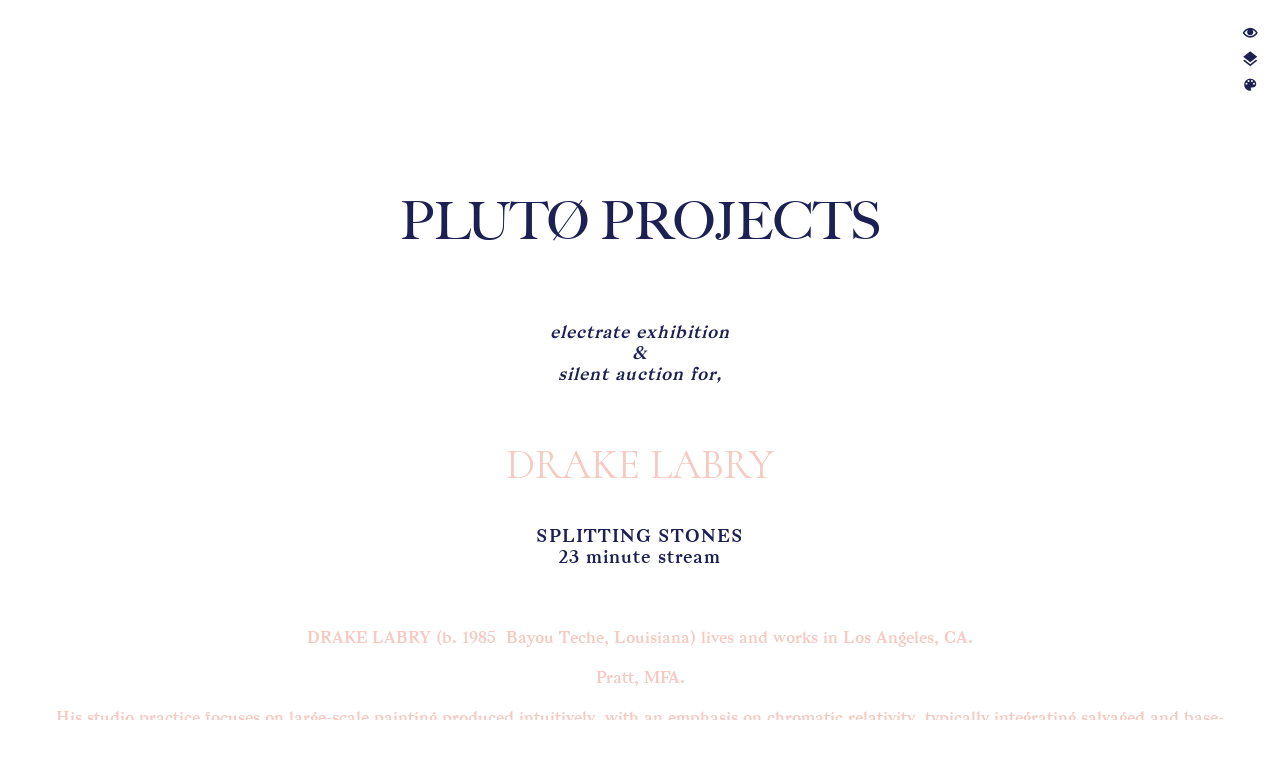

--- FILE ---
content_type: text/html; charset=UTF-8
request_url: https://plutoprojects.space/2-Drake-LaBry-Splitting-Stones-4-9-20
body_size: 42732
content:
<!DOCTYPE html>
<!-- 

        Running on cargo.site

-->
<html lang="en" data-predefined-style="true" data-css-presets="true" data-css-preset data-typography-preset>
	<head>
<script>
				var __cargo_context__ = 'live';
				var __cargo_js_ver__ = 'c=3744406473';
				var __cargo_maint__ = false;
				
				
			</script>
					<meta http-equiv="X-UA-Compatible" content="IE=edge,chrome=1">
		<meta http-equiv="Content-Type" content="text/html; charset=utf-8">
		<meta name="viewport" content="initial-scale=1.0, maximum-scale=1.0, user-scalable=no">
		
			<meta name="robots" content="index,follow">
		<title>(2) Drake LaBry: Splitting Stones: 4.9.20 — Pluto Projects</title>
		<meta name="description" content="...is an experimental streaming exhibition and silent auction platform.">
				<meta name="twitter:card" content="summary_large_image">
		<meta name="twitter:title" content="(2) Drake LaBry: Splitting Stones: 4.9.20 — Pluto Projects">
		<meta name="twitter:description" content="...is an experimental streaming exhibition and silent auction platform.">
		<meta name="twitter:image" content="https://freight.cargo.site/i/009af6b1c578fb33f85dc4c0a8e95d4c87aad4e49ffd744d9ceabbe6d0685a7e/pluto-avatar.png">
		<meta property="og:locale" content="en_US">
		<meta property="og:title" content="(2) Drake LaBry: Splitting Stones: 4.9.20 — Pluto Projects">
		<meta property="og:description" content="...is an experimental streaming exhibition and silent auction platform.">
		<meta property="og:url" content="https://plutoprojects.space/2-Drake-LaBry-Splitting-Stones-4-9-20">
		<meta property="og:image" content="https://freight.cargo.site/i/009af6b1c578fb33f85dc4c0a8e95d4c87aad4e49ffd744d9ceabbe6d0685a7e/pluto-avatar.png">
		<meta property="og:type" content="website">

		<link rel="preconnect" href="https://static.cargo.site" crossorigin>
		<link rel="preconnect" href="https://freight.cargo.site" crossorigin>

		<link rel="preconnect" href="https://fonts.gstatic.com" crossorigin>
				<link rel="preconnect" href="https://type.cargo.site" crossorigin>

		<!--<link rel="preload" href="https://static.cargo.site/assets/social/IconFont-Regular-0.9.3.woff2" as="font" type="font/woff" crossorigin>-->

		<meta name="google-site-verification" content="faXCf-_STF8zvBPOqYARowoudFtdS8_I0v7-qlV8Uzg" />

		<link href="https://freight.cargo.site/t/original/i/4d8c431e3f18acb7dd2f026f43842ac243eeedc34dd377b5a40985ddfadc5e8f/pluto-avatar.ico" rel="shortcut icon">
		<link href="https://plutoprojects.space/rss" rel="alternate" type="application/rss+xml" title="Pluto Projects feed">

		<link href="//fonts.googleapis.com/css?family=Cormorant:400,400italic,700,700italic&c=3744406473&" id="" rel="stylesheet" type="text/css" />
<link href="https://plutoprojects.space/stylesheet?c=3744406473&1649213625" id="member_stylesheet" rel="stylesheet" type="text/css" />
<style id="">@font-face{font-family:Icons;src:url(https://static.cargo.site/assets/social/IconFont-Regular-0.9.3.woff2);unicode-range:U+E000-E15C,U+F0000,U+FE0E}@font-face{font-family:Icons;src:url(https://static.cargo.site/assets/social/IconFont-Regular-0.9.3.woff2);font-weight:240;unicode-range:U+E000-E15C,U+F0000,U+FE0E}@font-face{font-family:Icons;src:url(https://static.cargo.site/assets/social/IconFont-Regular-0.9.3.woff2);unicode-range:U+E000-E15C,U+F0000,U+FE0E;font-weight:400}@font-face{font-family:Icons;src:url(https://static.cargo.site/assets/social/IconFont-Regular-0.9.3.woff2);unicode-range:U+E000-E15C,U+F0000,U+FE0E;font-weight:600}@font-face{font-family:Icons;src:url(https://static.cargo.site/assets/social/IconFont-Regular-0.9.3.woff2);unicode-range:U+E000-E15C,U+F0000,U+FE0E;font-weight:800}@font-face{font-family:Icons;src:url(https://static.cargo.site/assets/social/IconFont-Regular-0.9.3.woff2);unicode-range:U+E000-E15C,U+F0000,U+FE0E;font-style:italic}@font-face{font-family:Icons;src:url(https://static.cargo.site/assets/social/IconFont-Regular-0.9.3.woff2);unicode-range:U+E000-E15C,U+F0000,U+FE0E;font-weight:200;font-style:italic}@font-face{font-family:Icons;src:url(https://static.cargo.site/assets/social/IconFont-Regular-0.9.3.woff2);unicode-range:U+E000-E15C,U+F0000,U+FE0E;font-weight:400;font-style:italic}@font-face{font-family:Icons;src:url(https://static.cargo.site/assets/social/IconFont-Regular-0.9.3.woff2);unicode-range:U+E000-E15C,U+F0000,U+FE0E;font-weight:600;font-style:italic}@font-face{font-family:Icons;src:url(https://static.cargo.site/assets/social/IconFont-Regular-0.9.3.woff2);unicode-range:U+E000-E15C,U+F0000,U+FE0E;font-weight:800;font-style:italic}body.iconfont-loading,body.iconfont-loading *{color:transparent!important}body{-moz-osx-font-smoothing:grayscale;-webkit-font-smoothing:antialiased;-webkit-text-size-adjust:none}body.no-scroll{overflow:hidden}/*!
 * Content
 */.page{word-wrap:break-word}:focus{outline:0}.pointer-events-none{pointer-events:none}.pointer-events-auto{pointer-events:auto}.pointer-events-none .page_content .audio-player,.pointer-events-none .page_content .shop_product,.pointer-events-none .page_content a,.pointer-events-none .page_content audio,.pointer-events-none .page_content button,.pointer-events-none .page_content details,.pointer-events-none .page_content iframe,.pointer-events-none .page_content img,.pointer-events-none .page_content input,.pointer-events-none .page_content video{pointer-events:auto}.pointer-events-none .page_content *>a,.pointer-events-none .page_content>a{position:relative}s *{text-transform:inherit}#toolset{position:fixed;bottom:10px;right:10px;z-index:8}.mobile #toolset,.template_site_inframe #toolset{display:none}#toolset a{display:block;height:24px;width:24px;margin:0;padding:0;text-decoration:none;background:rgba(0,0,0,.2)}#toolset a:hover{background:rgba(0,0,0,.8)}[data-adminview] #toolset a,[data-adminview] #toolset_admin a{background:rgba(0,0,0,.04);pointer-events:none;cursor:default}#toolset_admin a:active{background:rgba(0,0,0,.7)}#toolset_admin a svg>*{transform:scale(1.1) translate(0,-.5px);transform-origin:50% 50%}#toolset_admin a svg{pointer-events:none;width:100%!important;height:auto!important}#following-container{overflow:auto;-webkit-overflow-scrolling:touch}#following-container iframe{height:100%;width:100%;position:absolute;top:0;left:0;right:0;bottom:0}:root{--following-width:-400px;--following-animation-duration:450ms}@keyframes following-open{0%{transform:translateX(0)}100%{transform:translateX(var(--following-width))}}@keyframes following-open-inverse{0%{transform:translateX(0)}100%{transform:translateX(calc(-1 * var(--following-width)))}}@keyframes following-close{0%{transform:translateX(var(--following-width))}100%{transform:translateX(0)}}@keyframes following-close-inverse{0%{transform:translateX(calc(-1 * var(--following-width)))}100%{transform:translateX(0)}}body.animate-left{animation:following-open var(--following-animation-duration);animation-fill-mode:both;animation-timing-function:cubic-bezier(.24,1,.29,1)}#following-container.animate-left{animation:following-close-inverse var(--following-animation-duration);animation-fill-mode:both;animation-timing-function:cubic-bezier(.24,1,.29,1)}#following-container.animate-left #following-frame{animation:following-close var(--following-animation-duration);animation-fill-mode:both;animation-timing-function:cubic-bezier(.24,1,.29,1)}body.animate-right{animation:following-close var(--following-animation-duration);animation-fill-mode:both;animation-timing-function:cubic-bezier(.24,1,.29,1)}#following-container.animate-right{animation:following-open-inverse var(--following-animation-duration);animation-fill-mode:both;animation-timing-function:cubic-bezier(.24,1,.29,1)}#following-container.animate-right #following-frame{animation:following-open var(--following-animation-duration);animation-fill-mode:both;animation-timing-function:cubic-bezier(.24,1,.29,1)}.slick-slider{position:relative;display:block;-moz-box-sizing:border-box;box-sizing:border-box;-webkit-user-select:none;-moz-user-select:none;-ms-user-select:none;user-select:none;-webkit-touch-callout:none;-khtml-user-select:none;-ms-touch-action:pan-y;touch-action:pan-y;-webkit-tap-highlight-color:transparent}.slick-list{position:relative;display:block;overflow:hidden;margin:0;padding:0}.slick-list:focus{outline:0}.slick-list.dragging{cursor:pointer;cursor:hand}.slick-slider .slick-list,.slick-slider .slick-track{transform:translate3d(0,0,0);will-change:transform}.slick-track{position:relative;top:0;left:0;display:block}.slick-track:after,.slick-track:before{display:table;content:'';width:1px;height:1px;margin-top:-1px;margin-left:-1px}.slick-track:after{clear:both}.slick-loading .slick-track{visibility:hidden}.slick-slide{display:none;float:left;height:100%;min-height:1px}[dir=rtl] .slick-slide{float:right}.content .slick-slide img{display:inline-block}.content .slick-slide img:not(.image-zoom){cursor:pointer}.content .scrub .slick-list,.content .scrub .slick-slide img:not(.image-zoom){cursor:ew-resize}body.slideshow-scrub-dragging *{cursor:ew-resize!important}.content .slick-slide img:not([src]),.content .slick-slide img[src='']{width:100%;height:auto}.slick-slide.slick-loading img{display:none}.slick-slide.dragging img{pointer-events:none}.slick-initialized .slick-slide{display:block}.slick-loading .slick-slide{visibility:hidden}.slick-vertical .slick-slide{display:block;height:auto;border:1px solid transparent}.slick-arrow.slick-hidden{display:none}.slick-arrow{position:absolute;z-index:9;width:0;top:0;height:100%;cursor:pointer;will-change:opacity;-webkit-transition:opacity 333ms cubic-bezier(.4,0,.22,1);transition:opacity 333ms cubic-bezier(.4,0,.22,1)}.slick-arrow.hidden{opacity:0}.slick-arrow svg{position:absolute;width:36px;height:36px;top:0;left:0;right:0;bottom:0;margin:auto;transform:translate(.25px,.25px)}.slick-arrow svg.right-arrow{transform:translate(.25px,.25px) scaleX(-1)}.slick-arrow svg:active{opacity:.75}.slick-arrow svg .arrow-shape{fill:none!important;stroke:#fff;stroke-linecap:square}.slick-arrow svg .arrow-outline{fill:none!important;stroke-width:2.5px;stroke:rgba(0,0,0,.6);stroke-linecap:square}.slick-arrow.slick-next{right:0;text-align:right}.slick-next svg,.wallpaper-navigation .slick-next svg{margin-right:10px}.mobile .slick-next svg{margin-right:10px}.slick-arrow.slick-prev{text-align:left}.slick-prev svg,.wallpaper-navigation .slick-prev svg{margin-left:10px}.mobile .slick-prev svg{margin-left:10px}.loading_animation{display:none;vertical-align:middle;z-index:15;line-height:0;pointer-events:none;border-radius:100%}.loading_animation.hidden{display:none}.loading_animation.pulsing{opacity:0;display:inline-block;animation-delay:.1s;-webkit-animation-delay:.1s;-moz-animation-delay:.1s;animation-duration:12s;animation-iteration-count:infinite;animation:fade-pulse-in .5s ease-in-out;-moz-animation:fade-pulse-in .5s ease-in-out;-webkit-animation:fade-pulse-in .5s ease-in-out;-webkit-animation-fill-mode:forwards;-moz-animation-fill-mode:forwards;animation-fill-mode:forwards}.loading_animation.pulsing.no-delay{animation-delay:0s;-webkit-animation-delay:0s;-moz-animation-delay:0s}.loading_animation div{border-radius:100%}.loading_animation div svg{max-width:100%;height:auto}.loading_animation div,.loading_animation div svg{width:20px;height:20px}.loading_animation.full-width svg{width:100%;height:auto}.loading_animation.full-width.big svg{width:100px;height:100px}.loading_animation div svg>*{fill:#ccc}.loading_animation div{-webkit-animation:spin-loading 12s ease-out;-webkit-animation-iteration-count:infinite;-moz-animation:spin-loading 12s ease-out;-moz-animation-iteration-count:infinite;animation:spin-loading 12s ease-out;animation-iteration-count:infinite}.loading_animation.hidden{display:none}[data-backdrop] .loading_animation{position:absolute;top:15px;left:15px;z-index:99}.loading_animation.position-absolute.middle{top:calc(50% - 10px);left:calc(50% - 10px)}.loading_animation.position-absolute.topleft{top:0;left:0}.loading_animation.position-absolute.middleright{top:calc(50% - 10px);right:1rem}.loading_animation.position-absolute.middleleft{top:calc(50% - 10px);left:1rem}.loading_animation.gray div svg>*{fill:#999}.loading_animation.gray-dark div svg>*{fill:#666}.loading_animation.gray-darker div svg>*{fill:#555}.loading_animation.gray-light div svg>*{fill:#ccc}.loading_animation.white div svg>*{fill:rgba(255,255,255,.85)}.loading_animation.blue div svg>*{fill:#698fff}.loading_animation.inline{display:inline-block;margin-bottom:.5ex}.loading_animation.inline.left{margin-right:.5ex}@-webkit-keyframes fade-pulse-in{0%{opacity:0}50%{opacity:.5}100%{opacity:1}}@-moz-keyframes fade-pulse-in{0%{opacity:0}50%{opacity:.5}100%{opacity:1}}@keyframes fade-pulse-in{0%{opacity:0}50%{opacity:.5}100%{opacity:1}}@-webkit-keyframes pulsate{0%{opacity:1}50%{opacity:0}100%{opacity:1}}@-moz-keyframes pulsate{0%{opacity:1}50%{opacity:0}100%{opacity:1}}@keyframes pulsate{0%{opacity:1}50%{opacity:0}100%{opacity:1}}@-webkit-keyframes spin-loading{0%{transform:rotate(0)}9%{transform:rotate(1050deg)}18%{transform:rotate(-1090deg)}20%{transform:rotate(-1080deg)}23%{transform:rotate(-1080deg)}28%{transform:rotate(-1095deg)}29%{transform:rotate(-1065deg)}34%{transform:rotate(-1080deg)}35%{transform:rotate(-1050deg)}40%{transform:rotate(-1065deg)}41%{transform:rotate(-1035deg)}44%{transform:rotate(-1035deg)}47%{transform:rotate(-2160deg)}50%{transform:rotate(-2160deg)}56%{transform:rotate(45deg)}60%{transform:rotate(45deg)}80%{transform:rotate(6120deg)}100%{transform:rotate(0)}}@keyframes spin-loading{0%{transform:rotate(0)}9%{transform:rotate(1050deg)}18%{transform:rotate(-1090deg)}20%{transform:rotate(-1080deg)}23%{transform:rotate(-1080deg)}28%{transform:rotate(-1095deg)}29%{transform:rotate(-1065deg)}34%{transform:rotate(-1080deg)}35%{transform:rotate(-1050deg)}40%{transform:rotate(-1065deg)}41%{transform:rotate(-1035deg)}44%{transform:rotate(-1035deg)}47%{transform:rotate(-2160deg)}50%{transform:rotate(-2160deg)}56%{transform:rotate(45deg)}60%{transform:rotate(45deg)}80%{transform:rotate(6120deg)}100%{transform:rotate(0)}}[grid-row]{align-items:flex-start;box-sizing:border-box;display:-webkit-box;display:-webkit-flex;display:-ms-flexbox;display:flex;-webkit-flex-wrap:wrap;-ms-flex-wrap:wrap;flex-wrap:wrap}[grid-col]{box-sizing:border-box}[grid-row] [grid-col].empty:after{content:"\0000A0";cursor:text}body.mobile[data-adminview=content-editproject] [grid-row] [grid-col].empty:after{display:none}[grid-col=auto]{-webkit-box-flex:1;-webkit-flex:1;-ms-flex:1;flex:1}[grid-col=x12]{width:100%}[grid-col=x11]{width:50%}[grid-col=x10]{width:33.33%}[grid-col=x9]{width:25%}[grid-col=x8]{width:20%}[grid-col=x7]{width:16.666666667%}[grid-col=x6]{width:14.285714286%}[grid-col=x5]{width:12.5%}[grid-col=x4]{width:11.111111111%}[grid-col=x3]{width:10%}[grid-col=x2]{width:9.090909091%}[grid-col=x1]{width:8.333333333%}[grid-col="1"]{width:8.33333%}[grid-col="2"]{width:16.66667%}[grid-col="3"]{width:25%}[grid-col="4"]{width:33.33333%}[grid-col="5"]{width:41.66667%}[grid-col="6"]{width:50%}[grid-col="7"]{width:58.33333%}[grid-col="8"]{width:66.66667%}[grid-col="9"]{width:75%}[grid-col="10"]{width:83.33333%}[grid-col="11"]{width:91.66667%}[grid-col="12"]{width:100%}body.mobile [grid-responsive] [grid-col]{width:100%;-webkit-box-flex:none;-webkit-flex:none;-ms-flex:none;flex:none}[data-ce-host=true][contenteditable=true] [grid-pad]{pointer-events:none}[data-ce-host=true][contenteditable=true] [grid-pad]>*{pointer-events:auto}[grid-pad="0"]{padding:0}[grid-pad="0.25"]{padding:.125rem}[grid-pad="0.5"]{padding:.25rem}[grid-pad="0.75"]{padding:.375rem}[grid-pad="1"]{padding:.5rem}[grid-pad="1.25"]{padding:.625rem}[grid-pad="1.5"]{padding:.75rem}[grid-pad="1.75"]{padding:.875rem}[grid-pad="2"]{padding:1rem}[grid-pad="2.5"]{padding:1.25rem}[grid-pad="3"]{padding:1.5rem}[grid-pad="3.5"]{padding:1.75rem}[grid-pad="4"]{padding:2rem}[grid-pad="5"]{padding:2.5rem}[grid-pad="6"]{padding:3rem}[grid-pad="7"]{padding:3.5rem}[grid-pad="8"]{padding:4rem}[grid-pad="9"]{padding:4.5rem}[grid-pad="10"]{padding:5rem}[grid-gutter="0"]{margin:0}[grid-gutter="0.5"]{margin:-.25rem}[grid-gutter="1"]{margin:-.5rem}[grid-gutter="1.5"]{margin:-.75rem}[grid-gutter="2"]{margin:-1rem}[grid-gutter="2.5"]{margin:-1.25rem}[grid-gutter="3"]{margin:-1.5rem}[grid-gutter="3.5"]{margin:-1.75rem}[grid-gutter="4"]{margin:-2rem}[grid-gutter="5"]{margin:-2.5rem}[grid-gutter="6"]{margin:-3rem}[grid-gutter="7"]{margin:-3.5rem}[grid-gutter="8"]{margin:-4rem}[grid-gutter="10"]{margin:-5rem}[grid-gutter="12"]{margin:-6rem}[grid-gutter="14"]{margin:-7rem}[grid-gutter="16"]{margin:-8rem}[grid-gutter="18"]{margin:-9rem}[grid-gutter="20"]{margin:-10rem}small{max-width:100%;text-decoration:inherit}img:not([src]),img[src='']{outline:1px solid rgba(177,177,177,.4);outline-offset:-1px;content:url([data-uri])}img.image-zoom{cursor:-webkit-zoom-in;cursor:-moz-zoom-in;cursor:zoom-in}#imprimatur{color:#333;font-size:10px;font-family:-apple-system,BlinkMacSystemFont,"Segoe UI",Roboto,Oxygen,Ubuntu,Cantarell,"Open Sans","Helvetica Neue",sans-serif,"Sans Serif",Icons;/*!System*/position:fixed;opacity:.3;right:-28px;bottom:160px;transform:rotate(270deg);-ms-transform:rotate(270deg);-webkit-transform:rotate(270deg);z-index:8;text-transform:uppercase;color:#999;opacity:.5;padding-bottom:2px;text-decoration:none}.mobile #imprimatur{display:none}bodycopy cargo-link a{font-family:-apple-system,BlinkMacSystemFont,"Segoe UI",Roboto,Oxygen,Ubuntu,Cantarell,"Open Sans","Helvetica Neue",sans-serif,"Sans Serif",Icons;/*!System*/font-size:12px;font-style:normal;font-weight:400;transform:rotate(270deg);text-decoration:none;position:fixed!important;right:-27px;bottom:100px;text-decoration:none;letter-spacing:normal;background:0 0;border:0;border-bottom:0;outline:0}/*! PhotoSwipe Default UI CSS by Dmitry Semenov | photoswipe.com | MIT license */.pswp--has_mouse .pswp__button--arrow--left,.pswp--has_mouse .pswp__button--arrow--right,.pswp__ui{visibility:visible}.pswp--minimal--dark .pswp__top-bar,.pswp__button{background:0 0}.pswp,.pswp__bg,.pswp__container,.pswp__img--placeholder,.pswp__zoom-wrap,.quick-view-navigation{-webkit-backface-visibility:hidden}.pswp__button{cursor:pointer;opacity:1;-webkit-appearance:none;transition:opacity .2s;-webkit-box-shadow:none;box-shadow:none}.pswp__button-close>svg{top:10px;right:10px;margin-left:auto}.pswp--touch .quick-view-navigation{display:none}.pswp__ui{-webkit-font-smoothing:auto;opacity:1;z-index:1550}.quick-view-navigation{will-change:opacity;-webkit-transition:opacity 333ms cubic-bezier(.4,0,.22,1);transition:opacity 333ms cubic-bezier(.4,0,.22,1)}.quick-view-navigation .pswp__group .pswp__button{pointer-events:auto}.pswp__button>svg{position:absolute;width:36px;height:36px}.quick-view-navigation .pswp__group:active svg{opacity:.75}.pswp__button svg .shape-shape{fill:#fff}.pswp__button svg .shape-outline{fill:#000}.pswp__button-prev>svg{top:0;bottom:0;left:10px;margin:auto}.pswp__button-next>svg{top:0;bottom:0;right:10px;margin:auto}.quick-view-navigation .pswp__group .pswp__button-prev{position:absolute;left:0;top:0;width:0;height:100%}.quick-view-navigation .pswp__group .pswp__button-next{position:absolute;right:0;top:0;width:0;height:100%}.quick-view-navigation .close-button,.quick-view-navigation .left-arrow,.quick-view-navigation .right-arrow{transform:translate(.25px,.25px)}.quick-view-navigation .right-arrow{transform:translate(.25px,.25px) scaleX(-1)}.pswp__button svg .shape-outline{fill:transparent!important;stroke:#000;stroke-width:2.5px;stroke-linecap:square}.pswp__button svg .shape-shape{fill:transparent!important;stroke:#fff;stroke-width:1.5px;stroke-linecap:square}.pswp__bg,.pswp__scroll-wrap,.pswp__zoom-wrap{width:100%;position:absolute}.quick-view-navigation .pswp__group .pswp__button-close{margin:0}.pswp__container,.pswp__item,.pswp__zoom-wrap{right:0;bottom:0;top:0;position:absolute;left:0}.pswp__ui--hidden .pswp__button{opacity:.001}.pswp__ui--hidden .pswp__button,.pswp__ui--hidden .pswp__button *{pointer-events:none}.pswp .pswp__ui.pswp__ui--displaynone{display:none}.pswp__element--disabled{display:none!important}/*! PhotoSwipe main CSS by Dmitry Semenov | photoswipe.com | MIT license */.pswp{position:fixed;display:none;height:100%;width:100%;top:0;left:0;right:0;bottom:0;margin:auto;-ms-touch-action:none;touch-action:none;z-index:9999999;-webkit-text-size-adjust:100%;line-height:initial;letter-spacing:initial;outline:0}.pswp img{max-width:none}.pswp--zoom-disabled .pswp__img{cursor:default!important}.pswp--animate_opacity{opacity:.001;will-change:opacity;-webkit-transition:opacity 333ms cubic-bezier(.4,0,.22,1);transition:opacity 333ms cubic-bezier(.4,0,.22,1)}.pswp--open{display:block}.pswp--zoom-allowed .pswp__img{cursor:-webkit-zoom-in;cursor:-moz-zoom-in;cursor:zoom-in}.pswp--zoomed-in .pswp__img{cursor:-webkit-grab;cursor:-moz-grab;cursor:grab}.pswp--dragging .pswp__img{cursor:-webkit-grabbing;cursor:-moz-grabbing;cursor:grabbing}.pswp__bg{left:0;top:0;height:100%;opacity:0;transform:translateZ(0);will-change:opacity}.pswp__scroll-wrap{left:0;top:0;height:100%}.pswp__container,.pswp__zoom-wrap{-ms-touch-action:none;touch-action:none}.pswp__container,.pswp__img{-webkit-user-select:none;-moz-user-select:none;-ms-user-select:none;user-select:none;-webkit-tap-highlight-color:transparent;-webkit-touch-callout:none}.pswp__zoom-wrap{-webkit-transform-origin:left top;-ms-transform-origin:left top;transform-origin:left top;-webkit-transition:-webkit-transform 222ms cubic-bezier(.4,0,.22,1);transition:transform 222ms cubic-bezier(.4,0,.22,1)}.pswp__bg{-webkit-transition:opacity 222ms cubic-bezier(.4,0,.22,1);transition:opacity 222ms cubic-bezier(.4,0,.22,1)}.pswp--animated-in .pswp__bg,.pswp--animated-in .pswp__zoom-wrap{-webkit-transition:none;transition:none}.pswp--hide-overflow .pswp__scroll-wrap,.pswp--hide-overflow.pswp{overflow:hidden}.pswp__img{position:absolute;width:auto;height:auto;top:0;left:0}.pswp__img--placeholder--blank{background:#222}.pswp--ie .pswp__img{width:100%!important;height:auto!important;left:0;top:0}.pswp__ui--idle{opacity:0}.pswp__error-msg{position:absolute;left:0;top:50%;width:100%;text-align:center;font-size:14px;line-height:16px;margin-top:-8px;color:#ccc}.pswp__error-msg a{color:#ccc;text-decoration:underline}.pswp__error-msg{font-family:-apple-system,BlinkMacSystemFont,"Segoe UI",Roboto,Oxygen,Ubuntu,Cantarell,"Open Sans","Helvetica Neue",sans-serif}.quick-view.mouse-down .iframe-item{pointer-events:none!important}.quick-view-caption-positioner{pointer-events:none;width:100%;height:100%}.quick-view-caption-wrapper{margin:auto;position:absolute;bottom:0;left:0;right:0}.quick-view-horizontal-align-left .quick-view-caption-wrapper{margin-left:0}.quick-view-horizontal-align-right .quick-view-caption-wrapper{margin-right:0}[data-quick-view-caption]{transition:.1s opacity ease-in-out;position:absolute;bottom:0;left:0;right:0}.quick-view-horizontal-align-left [data-quick-view-caption]{text-align:left}.quick-view-horizontal-align-right [data-quick-view-caption]{text-align:right}.quick-view-caption{transition:.1s opacity ease-in-out}.quick-view-caption>*{display:inline-block}.quick-view-caption *{pointer-events:auto}.quick-view-caption.hidden{opacity:0}.shop_product .dropdown_wrapper{flex:0 0 100%;position:relative}.shop_product select{appearance:none;-moz-appearance:none;-webkit-appearance:none;outline:0;-webkit-font-smoothing:antialiased;-moz-osx-font-smoothing:grayscale;cursor:pointer;border-radius:0;white-space:nowrap;overflow:hidden!important;text-overflow:ellipsis}.shop_product select.dropdown::-ms-expand{display:none}.shop_product a{cursor:pointer;border-bottom:none;text-decoration:none}.shop_product a.out-of-stock{pointer-events:none}body.audio-player-dragging *{cursor:ew-resize!important}.audio-player{display:inline-flex;flex:1 0 calc(100% - 2px);width:calc(100% - 2px)}.audio-player .button{height:100%;flex:0 0 3.3rem;display:flex}.audio-player .separator{left:3.3rem;height:100%}.audio-player .buffer{width:0%;height:100%;transition:left .3s linear,width .3s linear}.audio-player.seeking .buffer{transition:left 0s,width 0s}.audio-player.seeking{user-select:none;-webkit-user-select:none;cursor:ew-resize}.audio-player.seeking *{user-select:none;-webkit-user-select:none;cursor:ew-resize}.audio-player .bar{overflow:hidden;display:flex;justify-content:space-between;align-content:center;flex-grow:1}.audio-player .progress{width:0%;height:100%;transition:width .3s linear}.audio-player.seeking .progress{transition:width 0s}.audio-player .pause,.audio-player .play{cursor:pointer;height:100%}.audio-player .note-icon{margin:auto 0;order:2;flex:0 1 auto}.audio-player .title{white-space:nowrap;overflow:hidden;text-overflow:ellipsis;pointer-events:none;user-select:none;padding:.5rem 0 .5rem 1rem;margin:auto auto auto 0;flex:0 3 auto;min-width:0;width:100%}.audio-player .total-time{flex:0 1 auto;margin:auto 0}.audio-player .current-time,.audio-player .play-text{flex:0 1 auto;margin:auto 0}.audio-player .stream-anim{user-select:none;margin:auto auto auto 0}.audio-player .stream-anim span{display:inline-block}.audio-player .buffer,.audio-player .current-time,.audio-player .note-svg,.audio-player .play-text,.audio-player .separator,.audio-player .total-time{user-select:none;pointer-events:none}.audio-player .buffer,.audio-player .play-text,.audio-player .progress{position:absolute}.audio-player,.audio-player .bar,.audio-player .button,.audio-player .current-time,.audio-player .note-icon,.audio-player .pause,.audio-player .play,.audio-player .total-time{position:relative}body.mobile .audio-player,body.mobile .audio-player *{-webkit-touch-callout:none}#standalone-admin-frame{border:0;width:400px;position:absolute;right:0;top:0;height:100vh;z-index:99}body[standalone-admin=true] #standalone-admin-frame{transform:translate(0,0)}body[standalone-admin=true] .main_container{width:calc(100% - 400px)}body[standalone-admin=false] #standalone-admin-frame{transform:translate(100%,0)}body[standalone-admin=false] .main_container{width:100%}.toggle_standaloneAdmin{position:fixed;top:0;right:400px;height:40px;width:40px;z-index:999;cursor:pointer;background-color:rgba(0,0,0,.4)}.toggle_standaloneAdmin:active{opacity:.7}body[standalone-admin=false] .toggle_standaloneAdmin{right:0}.toggle_standaloneAdmin *{color:#fff;fill:#fff}.toggle_standaloneAdmin svg{padding:6px;width:100%;height:100%;opacity:.85}body[standalone-admin=false] .toggle_standaloneAdmin #close,body[standalone-admin=true] .toggle_standaloneAdmin #backdropsettings{display:none}.toggle_standaloneAdmin>div{width:100%;height:100%}#admin_toggle_button{position:fixed;top:50%;transform:translate(0,-50%);right:400px;height:36px;width:12px;z-index:999;cursor:pointer;background-color:rgba(0,0,0,.09);padding-left:2px;margin-right:5px}#admin_toggle_button .bar{content:'';background:rgba(0,0,0,.09);position:fixed;width:5px;bottom:0;top:0;z-index:10}#admin_toggle_button:active{background:rgba(0,0,0,.065)}#admin_toggle_button *{color:#fff;fill:#fff}#admin_toggle_button svg{padding:0;width:16px;height:36px;margin-left:1px;opacity:1}#admin_toggle_button svg *{fill:#fff;opacity:1}#admin_toggle_button[data-state=closed] .toggle_admin_close{display:none}#admin_toggle_button[data-state=closed],#admin_toggle_button[data-state=closed] .toggle_admin_open{width:20px;cursor:pointer;margin:0}#admin_toggle_button[data-state=closed] svg{margin-left:2px}#admin_toggle_button[data-state=open] .toggle_admin_open{display:none}select,select *{text-rendering:auto!important}b b{font-weight:inherit}*{-webkit-box-sizing:border-box;-moz-box-sizing:border-box;box-sizing:border-box}customhtml>*{position:relative;z-index:10}body,html{min-height:100vh;margin:0;padding:0}html{touch-action:manipulation;position:relative;background-color:#fff}.main_container{min-height:100vh;width:100%;overflow:hidden}.container{display:-webkit-box;display:-webkit-flex;display:-moz-box;display:-ms-flexbox;display:flex;-webkit-flex-wrap:wrap;-moz-flex-wrap:wrap;-ms-flex-wrap:wrap;flex-wrap:wrap;max-width:100%;width:100%;overflow:visible}.container{align-items:flex-start;-webkit-align-items:flex-start}.page{z-index:2}.page ul li>text-limit{display:block}.content,.content_container,.pinned{-webkit-flex:1 0 auto;-moz-flex:1 0 auto;-ms-flex:1 0 auto;flex:1 0 auto;max-width:100%}.content_container{width:100%}.content_container.full_height{min-height:100vh}.page_background{position:absolute;top:0;left:0;width:100%;height:100%}.page_container{position:relative;overflow:visible;width:100%}.backdrop{position:absolute;top:0;z-index:1;width:100%;height:100%;max-height:100vh}.backdrop>div{position:absolute;top:0;left:0;width:100%;height:100%;-webkit-backface-visibility:hidden;backface-visibility:hidden;transform:translate3d(0,0,0);contain:strict}[data-backdrop].backdrop>div[data-overflowing]{max-height:100vh;position:absolute;top:0;left:0}body.mobile [split-responsive]{display:flex;flex-direction:column}body.mobile [split-responsive] .container{width:100%;order:2}body.mobile [split-responsive] .backdrop{position:relative;height:50vh;width:100%;order:1}body.mobile [split-responsive] [data-auxiliary].backdrop{position:absolute;height:50vh;width:100%;order:1}.page{position:relative;z-index:2}img[data-align=left]{float:left}img[data-align=right]{float:right}[data-rotation]{transform-origin:center center}.content .page_content:not([contenteditable=true]) [data-draggable]{pointer-events:auto!important;backface-visibility:hidden}.preserve-3d{-moz-transform-style:preserve-3d;transform-style:preserve-3d}.content .page_content:not([contenteditable=true]) [data-draggable] iframe{pointer-events:none!important}.dragging-active iframe{pointer-events:none!important}.content .page_content:not([contenteditable=true]) [data-draggable]:active{opacity:1}.content .scroll-transition-fade{transition:transform 1s ease-in-out,opacity .8s ease-in-out}.content .scroll-transition-fade.below-viewport{opacity:0;transform:translateY(40px)}.mobile.full_width .page_container:not([split-layout]) .container_width{width:100%}[data-view=pinned_bottom] .bottom_pin_invisibility{visibility:hidden}.pinned{position:relative;width:100%}.pinned .page_container.accommodate:not(.fixed):not(.overlay){z-index:2}.pinned .page_container.overlay{position:absolute;z-index:4}.pinned .page_container.overlay.fixed{position:fixed}.pinned .page_container.overlay.fixed .page{max-height:100vh;-webkit-overflow-scrolling:touch}.pinned .page_container.overlay.fixed .page.allow-scroll{overflow-y:auto;overflow-x:hidden}.pinned .page_container.overlay.fixed .page.allow-scroll{align-items:flex-start;-webkit-align-items:flex-start}.pinned .page_container .page.allow-scroll::-webkit-scrollbar{width:0;background:0 0;display:none}.pinned.pinned_top .page_container.overlay{left:0;top:0}.pinned.pinned_bottom .page_container.overlay{left:0;bottom:0}div[data-container=set]:empty{margin-top:1px}.thumbnails{position:relative;z-index:1}[thumbnails=grid]{align-items:baseline}[thumbnails=justify] .thumbnail{box-sizing:content-box}[thumbnails][data-padding-zero] .thumbnail{margin-bottom:-1px}[thumbnails=montessori] .thumbnail{pointer-events:auto;position:absolute}[thumbnails] .thumbnail>a{display:block;text-decoration:none}[thumbnails=montessori]{height:0}[thumbnails][data-resizing],[thumbnails][data-resizing] *{cursor:nwse-resize}[thumbnails] .thumbnail .resize-handle{cursor:nwse-resize;width:26px;height:26px;padding:5px;position:absolute;opacity:.75;right:-1px;bottom:-1px;z-index:100}[thumbnails][data-resizing] .resize-handle{display:none}[thumbnails] .thumbnail .resize-handle svg{position:absolute;top:0;left:0}[thumbnails] .thumbnail .resize-handle:hover{opacity:1}[data-can-move].thumbnail .resize-handle svg .resize_path_outline{fill:#fff}[data-can-move].thumbnail .resize-handle svg .resize_path{fill:#000}[thumbnails=montessori] .thumbnail_sizer{height:0;width:100%;position:relative;padding-bottom:100%;pointer-events:none}[thumbnails] .thumbnail img{display:block;min-height:3px;margin-bottom:0}[thumbnails] .thumbnail img:not([src]),img[src=""]{margin:0!important;width:100%;min-height:3px;height:100%!important;position:absolute}[aspect-ratio="1x1"].thumb_image{height:0;padding-bottom:100%;overflow:hidden}[aspect-ratio="4x3"].thumb_image{height:0;padding-bottom:75%;overflow:hidden}[aspect-ratio="16x9"].thumb_image{height:0;padding-bottom:56.25%;overflow:hidden}[thumbnails] .thumb_image{width:100%;position:relative}[thumbnails][thumbnail-vertical-align=top]{align-items:flex-start}[thumbnails][thumbnail-vertical-align=middle]{align-items:center}[thumbnails][thumbnail-vertical-align=bottom]{align-items:baseline}[thumbnails][thumbnail-horizontal-align=left]{justify-content:flex-start}[thumbnails][thumbnail-horizontal-align=middle]{justify-content:center}[thumbnails][thumbnail-horizontal-align=right]{justify-content:flex-end}.thumb_image.default_image>svg{position:absolute;top:0;left:0;bottom:0;right:0;width:100%;height:100%}.thumb_image.default_image{outline:1px solid #ccc;outline-offset:-1px;position:relative}.mobile.full_width [data-view=Thumbnail] .thumbnails_width{width:100%}.content [data-draggable] a:active,.content [data-draggable] img:active{opacity:initial}.content .draggable-dragging{opacity:initial}[data-draggable].draggable_visible{visibility:visible}[data-draggable].draggable_hidden{visibility:hidden}.gallery_card [data-draggable],.marquee [data-draggable]{visibility:inherit}[data-draggable]{visibility:visible;background-color:rgba(0,0,0,.003)}#site_menu_panel_container .image-gallery:not(.initialized){height:0;padding-bottom:100%;min-height:initial}.image-gallery:not(.initialized){min-height:100vh;visibility:hidden;width:100%}.image-gallery .gallery_card img{display:block;width:100%;height:auto}.image-gallery .gallery_card{transform-origin:center}.image-gallery .gallery_card.dragging{opacity:.1;transform:initial!important}.image-gallery:not([image-gallery=slideshow]) .gallery_card iframe:only-child,.image-gallery:not([image-gallery=slideshow]) .gallery_card video:only-child{width:100%;height:100%;top:0;left:0;position:absolute}.image-gallery[image-gallery=slideshow] .gallery_card video[muted][autoplay]:not([controls]),.image-gallery[image-gallery=slideshow] .gallery_card video[muted][data-autoplay]:not([controls]){pointer-events:none}.image-gallery [image-gallery-pad="0"] video:only-child{object-fit:cover;height:calc(100% + 1px)}div.image-gallery>a,div.image-gallery>iframe,div.image-gallery>img,div.image-gallery>video{display:none}[image-gallery-row]{align-items:flex-start;box-sizing:border-box;display:-webkit-box;display:-webkit-flex;display:-ms-flexbox;display:flex;-webkit-flex-wrap:wrap;-ms-flex-wrap:wrap;flex-wrap:wrap}.image-gallery .gallery_card_image{width:100%;position:relative}[data-predefined-style=true] .image-gallery a.gallery_card{display:block;border:none}[image-gallery-col]{box-sizing:border-box}[image-gallery-col=x12]{width:100%}[image-gallery-col=x11]{width:50%}[image-gallery-col=x10]{width:33.33%}[image-gallery-col=x9]{width:25%}[image-gallery-col=x8]{width:20%}[image-gallery-col=x7]{width:16.666666667%}[image-gallery-col=x6]{width:14.285714286%}[image-gallery-col=x5]{width:12.5%}[image-gallery-col=x4]{width:11.111111111%}[image-gallery-col=x3]{width:10%}[image-gallery-col=x2]{width:9.090909091%}[image-gallery-col=x1]{width:8.333333333%}.content .page_content [image-gallery-pad].image-gallery{pointer-events:none}.content .page_content [image-gallery-pad].image-gallery .gallery_card_image>*,.content .page_content [image-gallery-pad].image-gallery .gallery_image_caption{pointer-events:auto}.content .page_content [image-gallery-pad="0"]{padding:0}.content .page_content [image-gallery-pad="0.25"]{padding:.125rem}.content .page_content [image-gallery-pad="0.5"]{padding:.25rem}.content .page_content [image-gallery-pad="0.75"]{padding:.375rem}.content .page_content [image-gallery-pad="1"]{padding:.5rem}.content .page_content [image-gallery-pad="1.25"]{padding:.625rem}.content .page_content [image-gallery-pad="1.5"]{padding:.75rem}.content .page_content [image-gallery-pad="1.75"]{padding:.875rem}.content .page_content [image-gallery-pad="2"]{padding:1rem}.content .page_content [image-gallery-pad="2.5"]{padding:1.25rem}.content .page_content [image-gallery-pad="3"]{padding:1.5rem}.content .page_content [image-gallery-pad="3.5"]{padding:1.75rem}.content .page_content [image-gallery-pad="4"]{padding:2rem}.content .page_content [image-gallery-pad="5"]{padding:2.5rem}.content .page_content [image-gallery-pad="6"]{padding:3rem}.content .page_content [image-gallery-pad="7"]{padding:3.5rem}.content .page_content [image-gallery-pad="8"]{padding:4rem}.content .page_content [image-gallery-pad="9"]{padding:4.5rem}.content .page_content [image-gallery-pad="10"]{padding:5rem}.content .page_content [image-gallery-gutter="0"]{margin:0}.content .page_content [image-gallery-gutter="0.5"]{margin:-.25rem}.content .page_content [image-gallery-gutter="1"]{margin:-.5rem}.content .page_content [image-gallery-gutter="1.5"]{margin:-.75rem}.content .page_content [image-gallery-gutter="2"]{margin:-1rem}.content .page_content [image-gallery-gutter="2.5"]{margin:-1.25rem}.content .page_content [image-gallery-gutter="3"]{margin:-1.5rem}.content .page_content [image-gallery-gutter="3.5"]{margin:-1.75rem}.content .page_content [image-gallery-gutter="4"]{margin:-2rem}.content .page_content [image-gallery-gutter="5"]{margin:-2.5rem}.content .page_content [image-gallery-gutter="6"]{margin:-3rem}.content .page_content [image-gallery-gutter="7"]{margin:-3.5rem}.content .page_content [image-gallery-gutter="8"]{margin:-4rem}.content .page_content [image-gallery-gutter="10"]{margin:-5rem}.content .page_content [image-gallery-gutter="12"]{margin:-6rem}.content .page_content [image-gallery-gutter="14"]{margin:-7rem}.content .page_content [image-gallery-gutter="16"]{margin:-8rem}.content .page_content [image-gallery-gutter="18"]{margin:-9rem}.content .page_content [image-gallery-gutter="20"]{margin:-10rem}[image-gallery=slideshow]:not(.initialized)>*{min-height:1px;opacity:0;min-width:100%}[image-gallery=slideshow][data-constrained-by=height] [image-gallery-vertical-align].slick-track{align-items:flex-start}[image-gallery=slideshow] img.image-zoom:active{opacity:initial}[image-gallery=slideshow].slick-initialized .gallery_card{pointer-events:none}[image-gallery=slideshow].slick-initialized .gallery_card.slick-current{pointer-events:auto}[image-gallery=slideshow] .gallery_card:not(.has_caption){line-height:0}.content .page_content [image-gallery=slideshow].image-gallery>*{pointer-events:auto}.content [image-gallery=slideshow].image-gallery.slick-initialized .gallery_card{overflow:hidden;margin:0;display:flex;flex-flow:row wrap;flex-shrink:0}.content [image-gallery=slideshow].image-gallery.slick-initialized .gallery_card.slick-current{overflow:visible}[image-gallery=slideshow] .gallery_image_caption{opacity:1;transition:opacity .3s;-webkit-transition:opacity .3s;width:100%;margin-left:auto;margin-right:auto;clear:both}[image-gallery-horizontal-align=left] .gallery_image_caption{text-align:left}[image-gallery-horizontal-align=middle] .gallery_image_caption{text-align:center}[image-gallery-horizontal-align=right] .gallery_image_caption{text-align:right}[image-gallery=slideshow][data-slideshow-in-transition] .gallery_image_caption{opacity:0;transition:opacity .3s;-webkit-transition:opacity .3s}[image-gallery=slideshow] .gallery_card_image{width:initial;margin:0;display:inline-block}[image-gallery=slideshow] .gallery_card img{margin:0;display:block}[image-gallery=slideshow][data-exploded]{align-items:flex-start;box-sizing:border-box;display:-webkit-box;display:-webkit-flex;display:-ms-flexbox;display:flex;-webkit-flex-wrap:wrap;-ms-flex-wrap:wrap;flex-wrap:wrap;justify-content:flex-start;align-content:flex-start}[image-gallery=slideshow][data-exploded] .gallery_card{padding:1rem;width:16.666%}[image-gallery=slideshow][data-exploded] .gallery_card_image{height:0;display:block;width:100%}[image-gallery=grid]{align-items:baseline}[image-gallery=grid] .gallery_card.has_caption .gallery_card_image{display:block}[image-gallery=grid] [image-gallery-pad="0"].gallery_card{margin-bottom:-1px}[image-gallery=grid] .gallery_card img{margin:0}[image-gallery=columns] .gallery_card img{margin:0}[image-gallery=justify]{align-items:flex-start}[image-gallery=justify] .gallery_card img{margin:0}[image-gallery=montessori][image-gallery-row]{display:block}[image-gallery=montessori] a.gallery_card,[image-gallery=montessori] div.gallery_card{position:absolute;pointer-events:auto}[image-gallery=montessori][data-can-move] .gallery_card,[image-gallery=montessori][data-can-move] .gallery_card .gallery_card_image,[image-gallery=montessori][data-can-move] .gallery_card .gallery_card_image>*{cursor:move}[image-gallery=montessori]{position:relative;height:0}[image-gallery=freeform] .gallery_card{position:relative}[image-gallery=freeform] [image-gallery-pad="0"].gallery_card{margin-bottom:-1px}[image-gallery-vertical-align]{display:flex;flex-flow:row wrap}[image-gallery-vertical-align].slick-track{display:flex;flex-flow:row nowrap}.image-gallery .slick-list{margin-bottom:-.3px}[image-gallery-vertical-align=top]{align-content:flex-start;align-items:flex-start}[image-gallery-vertical-align=middle]{align-items:center;align-content:center}[image-gallery-vertical-align=bottom]{align-content:flex-end;align-items:flex-end}[image-gallery-horizontal-align=left]{justify-content:flex-start}[image-gallery-horizontal-align=middle]{justify-content:center}[image-gallery-horizontal-align=right]{justify-content:flex-end}.image-gallery[data-resizing],.image-gallery[data-resizing] *{cursor:nwse-resize!important}.image-gallery .gallery_card .resize-handle,.image-gallery .gallery_card .resize-handle *{cursor:nwse-resize!important}.image-gallery .gallery_card .resize-handle{width:26px;height:26px;padding:5px;position:absolute;opacity:.75;right:-1px;bottom:-1px;z-index:10}.image-gallery[data-resizing] .resize-handle{display:none}.image-gallery .gallery_card .resize-handle svg{cursor:nwse-resize!important;position:absolute;top:0;left:0}.image-gallery .gallery_card .resize-handle:hover{opacity:1}[data-can-move].gallery_card .resize-handle svg .resize_path_outline{fill:#fff}[data-can-move].gallery_card .resize-handle svg .resize_path{fill:#000}[image-gallery=montessori] .thumbnail_sizer{height:0;width:100%;position:relative;padding-bottom:100%;pointer-events:none}#site_menu_button{display:block;text-decoration:none;pointer-events:auto;z-index:9;vertical-align:top;cursor:pointer;box-sizing:content-box;font-family:Icons}#site_menu_button.custom_icon{padding:0;line-height:0}#site_menu_button.custom_icon img{width:100%;height:auto}#site_menu_wrapper.disabled #site_menu_button{display:none}#site_menu_wrapper.mobile_only #site_menu_button{display:none}body.mobile #site_menu_wrapper.mobile_only:not(.disabled) #site_menu_button:not(.active){display:block}#site_menu_panel_container[data-type=cargo_menu] #site_menu_panel{display:block;position:fixed;top:0;right:0;bottom:0;left:0;z-index:10;cursor:default}.site_menu{pointer-events:auto;position:absolute;z-index:11;top:0;bottom:0;line-height:0;max-width:400px;min-width:300px;font-size:20px;text-align:left;background:rgba(20,20,20,.95);padding:20px 30px 90px 30px;overflow-y:auto;overflow-x:hidden;display:-webkit-box;display:-webkit-flex;display:-ms-flexbox;display:flex;-webkit-box-orient:vertical;-webkit-box-direction:normal;-webkit-flex-direction:column;-ms-flex-direction:column;flex-direction:column;-webkit-box-pack:start;-webkit-justify-content:flex-start;-ms-flex-pack:start;justify-content:flex-start}body.mobile #site_menu_wrapper .site_menu{-webkit-overflow-scrolling:touch;min-width:auto;max-width:100%;width:100%;padding:20px}#site_menu_wrapper[data-sitemenu-position=bottom-left] #site_menu,#site_menu_wrapper[data-sitemenu-position=top-left] #site_menu{left:0}#site_menu_wrapper[data-sitemenu-position=bottom-right] #site_menu,#site_menu_wrapper[data-sitemenu-position=top-right] #site_menu{right:0}#site_menu_wrapper[data-type=page] .site_menu{right:0;left:0;width:100%;padding:0;margin:0;background:0 0}.site_menu_wrapper.open .site_menu{display:block}.site_menu div{display:block}.site_menu a{text-decoration:none;display:inline-block;color:rgba(255,255,255,.75);max-width:100%;overflow:hidden;white-space:nowrap;text-overflow:ellipsis;line-height:1.4}.site_menu div a.active{color:rgba(255,255,255,.4)}.site_menu div.set-link>a{font-weight:700}.site_menu div.hidden{display:none}.site_menu .close{display:block;position:absolute;top:0;right:10px;font-size:60px;line-height:50px;font-weight:200;color:rgba(255,255,255,.4);cursor:pointer;user-select:none}#site_menu_panel_container .page_container{position:relative;overflow:hidden;background:0 0;z-index:2}#site_menu_panel_container .site_menu_page_wrapper{position:fixed;top:0;left:0;overflow-y:auto;-webkit-overflow-scrolling:touch;height:100%;width:100%;z-index:100}#site_menu_panel_container .site_menu_page_wrapper .backdrop{pointer-events:none}#site_menu_panel_container #site_menu_page_overlay{position:fixed;top:0;right:0;bottom:0;left:0;cursor:default;z-index:1}#shop_button{display:block;text-decoration:none;pointer-events:auto;z-index:9;vertical-align:top;cursor:pointer;box-sizing:content-box;font-family:Icons}#shop_button.custom_icon{padding:0;line-height:0}#shop_button.custom_icon img{width:100%;height:auto}#shop_button.disabled{display:none}.loading[data-loading]{display:none;position:fixed;bottom:8px;left:8px;z-index:100}.new_site_button_wrapper{font-size:1.8rem;font-weight:400;color:rgba(0,0,0,.85);font-family:-apple-system,BlinkMacSystemFont,'Segoe UI',Roboto,Oxygen,Ubuntu,Cantarell,'Open Sans','Helvetica Neue',sans-serif,'Sans Serif',Icons;font-style:normal;line-height:1.4;color:#fff;position:fixed;bottom:0;right:0;z-index:999}body.template_site #toolset{display:none!important}body.mobile .new_site_button{display:none}.new_site_button{display:flex;height:44px;cursor:pointer}.new_site_button .plus{width:44px;height:100%}.new_site_button .plus svg{width:100%;height:100%}.new_site_button .plus svg line{stroke:#000;stroke-width:2px}.new_site_button .plus:after,.new_site_button .plus:before{content:'';width:30px;height:2px}.new_site_button .text{background:#0fce83;display:none;padding:7.5px 15px 7.5px 15px;height:100%;font-size:20px;color:#222}.new_site_button:active{opacity:.8}.new_site_button.show_full .text{display:block}.new_site_button.show_full .plus{display:none}html:not(.admin-wrapper) .template_site #confirm_modal [data-progress] .progress-indicator:after{content:'Generating Site...';padding:7.5px 15px;right:-200px;color:#000}bodycopy svg.marker-overlay,bodycopy svg.marker-overlay *{transform-origin:0 0;-webkit-transform-origin:0 0;box-sizing:initial}bodycopy svg#svgroot{box-sizing:initial}bodycopy svg.marker-overlay{padding:inherit;position:absolute;left:0;top:0;width:100%;height:100%;min-height:1px;overflow:visible;pointer-events:none;z-index:999}bodycopy svg.marker-overlay *{pointer-events:initial}bodycopy svg.marker-overlay text{letter-spacing:initial}bodycopy svg.marker-overlay a{cursor:pointer}.marquee:not(.torn-down){overflow:hidden;width:100%;position:relative;padding-bottom:.25em;padding-top:.25em;margin-bottom:-.25em;margin-top:-.25em;contain:layout}.marquee .marquee_contents{will-change:transform;display:flex;flex-direction:column}.marquee[behavior][direction].torn-down{white-space:normal}.marquee[behavior=bounce] .marquee_contents{display:block;float:left;clear:both}.marquee[behavior=bounce] .marquee_inner{display:block}.marquee[behavior=bounce][direction=vertical] .marquee_contents{width:100%}.marquee[behavior=bounce][direction=diagonal] .marquee_inner:last-child,.marquee[behavior=bounce][direction=vertical] .marquee_inner:last-child{position:relative;visibility:hidden}.marquee[behavior=bounce][direction=horizontal],.marquee[behavior=scroll][direction=horizontal]{white-space:pre}.marquee[behavior=scroll][direction=horizontal] .marquee_contents{display:inline-flex;white-space:nowrap;min-width:100%}.marquee[behavior=scroll][direction=horizontal] .marquee_inner{min-width:100%}.marquee[behavior=scroll] .marquee_inner:first-child{will-change:transform;position:absolute;width:100%;top:0;left:0}.cycle{display:none}</style>
<script type="text/json" data-set="defaults" >{"current_offset":0,"current_page":1,"cargo_url":"plutoprojects","is_domain":true,"is_mobile":false,"is_tablet":false,"is_phone":false,"api_path":"https:\/\/plutoprojects.space\/_api","is_editor":false,"is_template":false,"is_direct_link":true,"direct_link_pid":11958697}</script>
<script type="text/json" data-set="DisplayOptions" >{"user_id":203683,"pagination_count":24,"title_in_project":true,"disable_project_scroll":false,"learning_cargo_seen":true,"resource_url":null,"use_sets":null,"sets_are_clickable":null,"set_links_position":null,"sticky_pages":null,"total_projects":0,"slideshow_responsive":false,"slideshow_thumbnails_header":true,"layout_options":{"content_position":"left_cover","content_width":"100","content_margin":"5","main_margin":"2","text_alignment":"text_left","vertical_position":"vertical_top","bgcolor":"rgb(255, 255, 255)","WebFontConfig":{"Persona":{"families":{"Neue Haas Grotesk":{"variants":["n4","i4","n5","i5","n7","i7"]},"Bagnard":{"variants":["n4"]},"Big Caslon FB":{"variants":["n4","i4","n7","i7"]}}},"Google":{"families":{"Cormorant":{"variants":["400","400italic","700","700italic"]}}},"System":{"families":{"-apple-system":{"variants":["n4","i4","n7","i7"]}}}},"links_orientation":"links_horizontal","viewport_size":"phone","mobile_zoom":"27","mobile_view":"desktop","mobile_padding":"-6","mobile_formatting":false,"width_unit":"rem","text_width":"66","is_feed":false,"limit_vertical_images":false,"image_zoom":true,"mobile_images_full_width":true,"responsive_columns":"1","responsive_thumbnails_padding":"0.7","enable_sitemenu":false,"sitemenu_mobileonly":false,"menu_position":"top-left","sitemenu_option":"cargo_menu","responsive_row_height":"75","advanced_padding_enabled":false,"main_margin_top":"2","main_margin_right":"2","main_margin_bottom":"2","main_margin_left":"2","mobile_pages_full_width":true,"scroll_transition":true,"image_full_zoom":true},"element_sort":{"no-group":[{"name":"Navigation","isActive":true},{"name":"Header Text","isActive":true},{"name":"Content","isActive":true},{"name":"Header Image","isActive":false}]},"site_menu_options":{"display_type":"page","enable":false,"mobile_only":true,"position":"top-right","single_page_id":"4857019","icon":"\ue133","show_homepage":true,"single_page_url":"Menu","custom_icon":false},"ecommerce_options":{"enable_ecommerce_button":false,"shop_button_position":"top-right","shop_icon":"\ue137","custom_icon":false,"shop_icon_text":"Cart &lt;(#)&gt;","icon":"","enable_geofencing":false,"enabled_countries":["AF","AX","AL","DZ","AS","AD","AO","AI","AQ","AG","AR","AM","AW","AU","AT","AZ","BS","BH","BD","BB","BY","BE","BZ","BJ","BM","BT","BO","BQ","BA","BW","BV","BR","IO","BN","BG","BF","BI","KH","CM","CA","CV","KY","CF","TD","CL","CN","CX","CC","CO","KM","CG","CD","CK","CR","CI","HR","CU","CW","CY","CZ","DK","DJ","DM","DO","EC","EG","SV","GQ","ER","EE","ET","FK","FO","FJ","FI","FR","GF","PF","TF","GA","GM","GE","DE","GH","GI","GR","GL","GD","GP","GU","GT","GG","GN","GW","GY","HT","HM","VA","HN","HK","HU","IS","IN","ID","IR","IQ","IE","IM","IL","IT","JM","JP","JE","JO","KZ","KE","KI","KP","KR","KW","KG","LA","LV","LB","LS","LR","LY","LI","LT","LU","MO","MK","MG","MW","MY","MV","ML","MT","MH","MQ","MR","MU","YT","MX","FM","MD","MC","MN","ME","MS","MA","MZ","MM","NA","NR","NP","NL","NC","NZ","NI","NE","NG","NU","NF","MP","NO","OM","PK","PW","PS","PA","PG","PY","PE","PH","PN","PL","PT","PR","QA","RE","RO","RU","RW","BL","SH","KN","LC","MF","PM","VC","WS","SM","ST","SA","SN","RS","SC","SL","SG","SX","SK","SI","SB","SO","ZA","GS","SS","ES","LK","SD","SR","SJ","SZ","SE","CH","SY","TW","TJ","TZ","TH","TL","TG","TK","TO","TT","TN","TR","TM","TC","TV","UG","UA","AE","GB","US","UM","UY","UZ","VU","VE","VN","VG","VI","WF","EH","YE","ZM","ZW"]}}</script>
<script type="text/json" data-set="Site" >{"id":"203683","direct_link":"https:\/\/plutoprojects.space","display_url":"plutoprojects.space","site_url":"plutoprojects","account_shop_id":null,"has_ecommerce":true,"has_shop":false,"ecommerce_key_public":"pk_live_r8Q26WW8tHP205YgJZu6czUt00LhaFdnkF","cargo_spark_button":false,"following_url":null,"website_title":"Pluto Projects","meta_tags":"","meta_description":"","meta_head":"<meta name=\"google-site-verification\" content=\"faXCf-_STF8zvBPOqYARowoudFtdS8_I0v7-qlV8Uzg\" \/>","homepage_id":"12056697","css_url":"https:\/\/plutoprojects.space\/stylesheet","rss_url":"https:\/\/plutoprojects.space\/rss","js_url":"\/_jsapps\/design\/design.js","favicon_url":"https:\/\/freight.cargo.site\/t\/original\/i\/4d8c431e3f18acb7dd2f026f43842ac243eeedc34dd377b5a40985ddfadc5e8f\/pluto-avatar.ico","home_url":"https:\/\/cargo.site","auth_url":"https:\/\/cargo.site","profile_url":"https:\/\/freight.cargo.site\/w\/417\/h\/417\/c\/0\/0\/417\/417\/i\/56ddbe38141d555d8a9d873038739888ed606bdfd1a54c957e69e0fe3dec5172\/pluto-avatar.png","profile_width":417,"profile_height":417,"social_image_url":"https:\/\/freight.cargo.site\/i\/009af6b1c578fb33f85dc4c0a8e95d4c87aad4e49ffd744d9ceabbe6d0685a7e\/pluto-avatar.png","social_width":163,"social_height":176,"social_description":"...is an experimental streaming exhibition and silent auction platform.","social_has_image":true,"social_has_description":true,"site_menu_icon":null,"site_menu_has_image":false,"custom_html":"<customhtml><!-- Global site tag (gtag.js) - Google Analytics -->\n<script async src=\"https:\/\/www.googletagmanager.com\/gtag\/js?id=UA-163696874-1\"><\/script>\n<script>\n  window.dataLayer = window.dataLayer || [];\n  function gtag(){dataLayer.push(arguments);}\n  gtag('js', new Date());\n\n  gtag('config', 'UA-163696874-1');\n<\/script><\/customhtml>","filter":null,"is_editor":false,"use_hi_res":false,"hiq":null,"progenitor_site":"hypernorth","files":{"20200326_120248---Drake-Labry.jpg":"https:\/\/files.cargocollective.com\/c203683\/20200326_120248---Drake-Labry.jpg?1585340189","SampleVideo_1280x720_1mb.mp4":"https:\/\/files.cargocollective.com\/c203683\/SampleVideo_1280x720_1mb.mp4?1534913141","03-My-Own-Face-Inside-the-Trees.mp3":"https:\/\/files.cargocollective.com\/c203683\/03-My-Own-Face-Inside-the-Trees.mp3?1534203811"},"resource_url":"plutoprojects.space\/_api\/v0\/site\/203683"}</script>
<script type="text/json" data-set="ScaffoldingData" >{"id":0,"title":"Pluto Projects","project_url":0,"set_id":0,"is_homepage":false,"pin":false,"is_set":true,"in_nav":false,"stack":false,"sort":0,"index":0,"page_count":44,"pin_position":null,"thumbnail_options":null,"pages":[{"id":12056697,"title":"Landing Menu","project_url":"Landing-Menu","set_id":0,"is_homepage":true,"pin":false,"is_set":true,"in_nav":false,"stack":true,"sort":0,"index":0,"page_count":24,"pin_position":null,"thumbnail_options":null,"pages":[{"id":12101902,"site_id":203683,"project_url":"Floating-Buttons","direct_link":"https:\/\/plutoprojects.space\/Floating-Buttons","type":"page","title":"Floating Buttons","title_no_html":"Floating Buttons","tags":"","display":false,"pin":true,"pin_options":{"position":"top","overlay":true,"fixed":true,"accommodate":false},"in_nav":false,"is_homepage":false,"backdrop_enabled":false,"is_set":false,"stack":false,"excerpt":"\ue069\ufe0e\n\n\ue12c\ufe0e\n\n\ue12b\ufe0e","content":"<div style=\"text-align: right;\"><a href=\"Information-Page\" rel=\"history\" class=\"icon-link\">\ue069\ufe0e<\/a><br>\n<a href=\"Upcoming-Archive\" rel=\"history\" class=\"icon-link\">\ue12c\ufe0e<\/a><br>\n<a href=\"Artwork-Emporium-1\" rel=\"history\" class=\"icon-link\">\ue12b\ufe0e<\/a><br>\n<br>\n<br>\n<\/div><br>\n<br>","content_no_html":"\ue069\ufe0e\n\ue12c\ufe0e\n\ue12b\ufe0e\n\n\n\n","content_partial_html":"<a href=\"Information-Page\" rel=\"history\" class=\"icon-link\">\ue069\ufe0e<\/a><br>\n<a href=\"Upcoming-Archive\" rel=\"history\" class=\"icon-link\">\ue12c\ufe0e<\/a><br>\n<a href=\"Artwork-Emporium-1\" rel=\"history\" class=\"icon-link\">\ue12b\ufe0e<\/a><br>\n<br>\n<br>\n<br>\n<br>","thumb":"","thumb_meta":null,"thumb_is_visible":false,"sort":1,"index":0,"set_id":12056697,"page_options":{"using_local_css":true,"local_css":"[local-style=\"12101902\"] .container_width {\n}\n\n[local-style=\"12101902\"] body {\n\tbackground-color: initial \/*!variable_defaults*\/;\n}\n\n[local-style=\"12101902\"] .backdrop {\n}\n\n[local-style=\"12101902\"] .page {\n}\n\n[local-style=\"12101902\"] .page_background {\n\tbackground-color: initial \/*!page_container_bgcolor*\/;\n}\n\n[local-style=\"12101902\"] .content_padding {\n}\n\n[data-predefined-style=\"true\"] [local-style=\"12101902\"] bodycopy {\n\tfont-size: 1.3rem;\n\tline-height: 2;\n\tcolor: rgb(28, 32, 83);\n}\n\n[data-predefined-style=\"true\"] [local-style=\"12101902\"] bodycopy a {\n\tcolor: rgba(28, 32, 83, 1);\n}\n\n[data-predefined-style=\"true\"] [local-style=\"12101902\"] bodycopy a:hover {\n}\n\n[data-predefined-style=\"true\"] [local-style=\"12101902\"] h1 {\n}\n\n[data-predefined-style=\"true\"] [local-style=\"12101902\"] h1 a {\n}\n\n[data-predefined-style=\"true\"] [local-style=\"12101902\"] h1 a:hover {\n}\n\n[data-predefined-style=\"true\"] [local-style=\"12101902\"] h2 {\n\tfont-size: 4.1rem;\n}\n\n[data-predefined-style=\"true\"] [local-style=\"12101902\"] h2 a {\n}\n\n[data-predefined-style=\"true\"] [local-style=\"12101902\"] h2 a:hover {\n}\n\n[data-predefined-style=\"true\"] [local-style=\"12101902\"] small {\n\tline-height: 2;\n\tfont-size: 2rem;\n}\n\n[data-predefined-style=\"true\"] [local-style=\"12101902\"] small a {\n}\n\n[data-predefined-style=\"true\"] [local-style=\"12101902\"] small a:hover {\n}","local_layout_options":{"split_layout":false,"split_responsive":false,"full_height":false,"advanced_padding_enabled":false,"page_container_bgcolor":"","show_local_thumbs":false,"page_bgcolor":""},"pin_options":{"position":"top","overlay":true,"fixed":true,"accommodate":false}},"set_open":false,"images":[],"backdrop":null},{"id":12058939,"site_id":203683,"project_url":"Landing-Page-Header","direct_link":"https:\/\/plutoprojects.space\/Landing-Page-Header","type":"page","title":"Landing Page Header","title_no_html":"Landing Page Header","tags":"","display":true,"pin":false,"pin_options":null,"in_nav":false,"is_homepage":false,"backdrop_enabled":false,"is_set":false,"stack":false,"excerpt":"PLUT\u00d8 PROJECTS\n\n\ncurrent\n\n\n\nelectrate exhibitions\n\n&\nblind auctions,","content":"<br>\n<br><div style=\"text-align: center;\"><br>\n<br>\n<h1>PLUT\u00d8 PROJECTS<\/h1><br><br>\n<b>current<\/b><br>\n<br>\n<i><a href=\"https:\/\/en.wikipedia.org\/wiki\/Electracy\" target=\"_blank\">electrate<\/a> exhibitions<br>\n&amp;<br><a href=\"https:\/\/en.wikipedia.org\/wiki\/First-price_sealed-bid_auction\" target=\"_blank\">blind auctions<\/a>,<\/i>\n<br>\n<\/div>","content_no_html":"\n\n\nPLUT\u00d8 PROJECTS\ncurrent\n\nelectrate exhibitions\n&amp;blind auctions,\n\n","content_partial_html":"<br>\n<br><br>\n<br>\n<h1>PLUT\u00d8 PROJECTS<\/h1><br><br>\n<b>current<\/b><br>\n<br>\n<i><a href=\"https:\/\/en.wikipedia.org\/wiki\/Electracy\" target=\"_blank\">electrate<\/a> exhibitions<br>\n&amp;<br><a href=\"https:\/\/en.wikipedia.org\/wiki\/First-price_sealed-bid_auction\" target=\"_blank\">blind auctions<\/a>,<\/i>\n<br>\n","thumb":"","thumb_meta":null,"thumb_is_visible":true,"sort":2,"index":0,"set_id":12056697,"page_options":{"using_local_css":true,"local_css":"[local-style=\"12058939\"] .container_width {\n}\n\n[local-style=\"12058939\"] body {\n\tbackground-color: initial \/*!variable_defaults*\/;\n}\n\n[local-style=\"12058939\"] .backdrop {\n}\n\n[local-style=\"12058939\"] .page {\n}\n\n[local-style=\"12058939\"] .page_background {\n\tbackground-color: #f6c9c1 \/*!page_container_bgcolor*\/;\n}\n\n[local-style=\"12058939\"] .content_padding {\n}\n\n[data-predefined-style=\"true\"] [local-style=\"12058939\"] bodycopy {\n\tcolor: rgb(28, 32, 83);\n\tfont-size: 1.5rem;\n}\n\n[data-predefined-style=\"true\"] [local-style=\"12058939\"] bodycopy a {\n}\n\n[data-predefined-style=\"true\"] [local-style=\"12058939\"] bodycopy a:hover {\n}\n\n[data-predefined-style=\"true\"] [local-style=\"12058939\"] h1 {\n\tfont-size: 5rem;\n}\n\n[data-predefined-style=\"true\"] [local-style=\"12058939\"] h1 a {\n}\n\n[data-predefined-style=\"true\"] [local-style=\"12058939\"] h1 a:hover {\n}\n\n[data-predefined-style=\"true\"] [local-style=\"12058939\"] h2 {\n}\n\n[data-predefined-style=\"true\"] [local-style=\"12058939\"] h2 a {\n}\n\n[data-predefined-style=\"true\"] [local-style=\"12058939\"] h2 a:hover {\n}\n\n[data-predefined-style=\"true\"] [local-style=\"12058939\"] small {\n}\n\n[data-predefined-style=\"true\"] [local-style=\"12058939\"] small a {\n}\n\n[data-predefined-style=\"true\"] [local-style=\"12058939\"] small a:hover {\n}","local_layout_options":{"split_layout":false,"split_responsive":false,"full_height":false,"advanced_padding_enabled":false,"page_container_bgcolor":"#f6c9c1","show_local_thumbs":false,"page_bgcolor":""}},"set_open":false,"images":[],"backdrop":null},{"id":15427821,"site_id":203683,"project_url":"PINK-SPACE-10","direct_link":"https:\/\/plutoprojects.space\/PINK-SPACE-10","type":"page","title":"PINK SPACE","title_no_html":"PINK SPACE","tags":"","display":true,"pin":false,"pin_options":null,"in_nav":false,"is_homepage":false,"backdrop_enabled":false,"is_set":false,"stack":false,"excerpt":"","content":"<br>\n<br>\n<br>","content_no_html":"\n\n","content_partial_html":"<br>\n<br>\n<br>","thumb":"","thumb_meta":null,"thumb_is_visible":true,"sort":3,"index":1,"set_id":12056697,"page_options":{"using_local_css":true,"local_css":"[local-style=\"15427821\"] .container_width {\n}\n\n[local-style=\"15427821\"] body {\n\tbackground-color: initial \/*!variable_defaults*\/;\n}\n\n[local-style=\"15427821\"] .backdrop {\n}\n\n[local-style=\"15427821\"] .page {\n}\n\n[local-style=\"15427821\"] .page_background {\n\tbackground-color: #f6c9c1 \/*!page_container_bgcolor*\/;\n}\n\n[local-style=\"15427821\"] .content_padding {\n}\n\n[data-predefined-style=\"true\"] [local-style=\"15427821\"] bodycopy {\n\tcolor: rgb(28, 32, 83);\n\tfont-size: 1.5rem;\n}\n\n[data-predefined-style=\"true\"] [local-style=\"15427821\"] bodycopy a {\n}\n\n[data-predefined-style=\"true\"] [local-style=\"15427821\"] bodycopy a:hover {\n}\n\n[data-predefined-style=\"true\"] [local-style=\"15427821\"] h1 {\n\tfont-size: 5rem;\n}\n\n[data-predefined-style=\"true\"] [local-style=\"15427821\"] h1 a {\n}\n\n[data-predefined-style=\"true\"] [local-style=\"15427821\"] h1 a:hover {\n}\n\n[data-predefined-style=\"true\"] [local-style=\"15427821\"] h2 {\n}\n\n[data-predefined-style=\"true\"] [local-style=\"15427821\"] h2 a {\n}\n\n[data-predefined-style=\"true\"] [local-style=\"15427821\"] h2 a:hover {\n}\n\n[data-predefined-style=\"true\"] [local-style=\"15427821\"] small {\n\tcolor: rgb(28, 32, 83);\n}\n\n[data-predefined-style=\"true\"] [local-style=\"15427821\"] small a {\n\tcolor: rgba(28, 32, 83, 0.66);\n}\n\n[data-predefined-style=\"true\"] [local-style=\"15427821\"] small a:hover {\n}","local_layout_options":{"split_layout":false,"split_responsive":false,"full_height":false,"advanced_padding_enabled":false,"page_container_bgcolor":"#f6c9c1","show_local_thumbs":false,"page_bgcolor":""}},"set_open":false,"images":[],"backdrop":null},{"id":15427820,"site_id":203683,"project_url":"Title-Card-SP-THE-BOX-SANFONA-SYMPHONY","direct_link":"https:\/\/plutoprojects.space\/Title-Card-SP-THE-BOX-SANFONA-SYMPHONY","type":"page","title":"Title Card: (SP) THE BOX: SANFONA\/SYMPHONY","title_no_html":"Title Card: (SP) THE BOX: SANFONA\/SYMPHONY","tags":"","display":true,"pin":false,"pin_options":{},"in_nav":false,"is_homepage":false,"backdrop_enabled":true,"is_set":false,"stack":false,"excerpt":"THE BOX:\n\nJULIEN BISMUTH\n\nCORAZON DEL SOL\n\nSANFONA\/SYMPHONYONGOING","content":"<div style=\"text-align: center;\"><br>\n<br>\n<h2><a href=\"The-Box-Sanfona-Symphony\" rel=\"history\">THE BOX:<br>\nJULIEN BISMUTH<br>\nCORAZON DEL SOL<\/a><\/h2><br>\n<div style=\"text-align: center;\"><small><a href=\"The-Box-Sanfona-Symphony\" rel=\"history\">SANFONA\/SYMPHONY<\/a><\/small><\/div><\/div>ONGOING<br>\n<br>\n\n\n<style>\np {\n  text-align: center;\n  font-size: 2;\n  margin-top: 0px;\n}\n<\/style>","content_no_html":"\n\nTHE BOX:\nJULIEN BISMUTH\nCORAZON DEL SOL\nSANFONA\/SYMPHONYONGOING\n\n\n\n\np {\n  text-align: center;\n  font-size: 2;\n  margin-top: 0px;\n}\n","content_partial_html":"<br>\n<br>\n<h2><a href=\"The-Box-Sanfona-Symphony\" rel=\"history\">THE BOX:<br>\nJULIEN BISMUTH<br>\nCORAZON DEL SOL<\/a><\/h2><br>\n<a href=\"The-Box-Sanfona-Symphony\" rel=\"history\">SANFONA\/SYMPHONY<\/a>ONGOING<br>\n<br>\n\n\n","thumb":"83725735","thumb_meta":{"thumbnail_crop":{"percentWidth":"133.33333333333331","marginLeft":-16.6667,"marginTop":0,"imageModel":{"id":83725735,"project_id":15427820,"image_ref":"{image 1}","name":"fairy-eagle-nebula-wallpaper.jpg","hash":"946849a1790cade2d9d695ea618dbf1c1d6f04d81f1eb110261bdd300e143057","width":1024,"height":768,"sort":0,"exclude_from_backdrop":false,"date_added":1601010154},"stored":{"ratio":75,"crop_ratio":"1x1"},"cropManuallySet":true}},"thumb_is_visible":false,"sort":4,"index":2,"set_id":12056697,"page_options":{"using_local_css":true,"local_css":"[local-style=\"15427820\"] .container_width {\n}\n\n[local-style=\"15427820\"] body {\n\tbackground-color: initial \/*!variable_defaults*\/;\n}\n\n[local-style=\"15427820\"] .backdrop {\n\twidth: 100% \/*!background_cover*\/;\n}\n\n[local-style=\"15427820\"] .page {\n\tmin-height: auto \/*!page_height_default*\/;\n}\n\n[local-style=\"15427820\"] .page_background {\n\tbackground-color: transparent \/*!page_container_bgcolor*\/;\n}\n\n[local-style=\"15427820\"] .content_padding {\n\tpadding-top: 1rem \/*!main_margin*\/;\n\tpadding-bottom: 1rem \/*!main_margin*\/;\n\tpadding-left: 1rem \/*!main_margin*\/;\n\tpadding-right: 1rem \/*!main_margin*\/;\n}\n\n[data-predefined-style=\"true\"] [local-style=\"15427820\"] bodycopy {\n\tfont-size: 1.5rem;\n\tcolor: rgba(246, 201, 193, 0.66);\n}\n\n[data-predefined-style=\"true\"] [local-style=\"15427820\"] bodycopy a {\n}\n\n[data-predefined-style=\"true\"] [local-style=\"15427820\"] bodycopy a:hover {\n}\n\n[data-predefined-style=\"true\"] [local-style=\"15427820\"] h1 {\n\tfont-size: 5rem;\n}\n\n[data-predefined-style=\"true\"] [local-style=\"15427820\"] h1 a {\n}\n\n[data-predefined-style=\"true\"] [local-style=\"15427820\"] h1 a:hover {\n}\n\n[data-predefined-style=\"true\"] [local-style=\"15427820\"] h2 {\n\tfont-size: 3.5rem;\n\tcolor: #f6c9c1;\n}\n\n[data-predefined-style=\"true\"] [local-style=\"15427820\"] h2 a {\n\tcolor: #f6c9c1;\n}\n\n[data-predefined-style=\"true\"] [local-style=\"15427820\"] h2 a:hover {\n}\n\n[data-predefined-style=\"true\"] [local-style=\"15427820\"] small {\n\tcolor: #1c2053;\n}\n\n[data-predefined-style=\"true\"] [local-style=\"15427820\"] small a {\n}\n\n[data-predefined-style=\"true\"] [local-style=\"15427820\"] small a:hover {\n}\n\n[local-style=\"15427820\"] .container {\n\talign-items: center \/*!vertical_middle*\/;\n\t-webkit-align-items: center \/*!vertical_middle*\/;\n\ttext-align: center \/*!text_center*\/;\n}","local_layout_options":{"split_layout":false,"split_responsive":false,"full_height":false,"advanced_padding_enabled":false,"page_container_bgcolor":"transparent","show_local_thumbs":false,"page_bgcolor":"","main_margin":"1","main_margin_top":"1","main_margin_right":"1","main_margin_bottom":"1","main_margin_left":"1","vertical_position":"vertical_middle","text_alignment":"text_center"},"svg_overlay":"<svg width=\"1\" height=\"1\" xmlns=\"http:\/\/www.w3.org\/2000\/svg\" xmlns:svg=\"http:\/\/www.w3.org\/2000\/svg\" class=\"marker-overlay\">\n <!-- Created with SVG-edit - https:\/\/github.com\/SVG-Edit\/svgedit-->\n <g transform=\"translate(-238.140625, 17.859375)\" class=\"layer\">\n  <disabled-title>Mark<\/disabled-title>\n <\/g>\n<\/svg>","svg_fonts":{},"pin_options":{}},"set_open":false,"images":[{"id":83725735,"project_id":15427820,"image_ref":"{image 1}","name":"fairy-eagle-nebula-wallpaper.jpg","hash":"946849a1790cade2d9d695ea618dbf1c1d6f04d81f1eb110261bdd300e143057","width":1024,"height":768,"sort":0,"exclude_from_backdrop":false,"date_added":"1601010154"},{"id":83725736,"project_id":15427820,"image_ref":"{image 2}","name":"beautyispsychoticpatotales---Alex-Sanchez.jpg","hash":"c32c09ac9c3e7267672b8f4480ab3c1918a482be9dbcc2d9d902896886c9ea4e","width":1421,"height":1420,"sort":0,"exclude_from_backdrop":false,"date_added":"1601010154"}],"backdrop":{"id":2421555,"site_id":203683,"page_id":15427820,"backdrop_id":12,"backdrop_path":"video","is_active":true,"data":{"video_url":"https:\/\/vimeo.com\/459900809\/dcaf2798ee","scale_option":"cover","margin":0,"limit_size":false,"preset_image":"\/\/static.cargo.site\/assets\/backdrop\/video\/hexed_16.png","alpha":100,"color":"#f6c9c1","use_mobile_image":false,"image":"83725736","hex":"#f6c9c1","backdrop_viewport_lock":false,"using_preset":false,"preset_width":"24","preset_height":"24","image_active":false,"requires_webgl":"false"}}},{"id":12570891,"site_id":203683,"project_url":"PINK-SPACE-3","direct_link":"https:\/\/plutoprojects.space\/PINK-SPACE-3","type":"page","title":"PINK SPACE","title_no_html":"PINK SPACE","tags":"","display":true,"pin":false,"pin_options":null,"in_nav":false,"is_homepage":false,"backdrop_enabled":false,"is_set":false,"stack":false,"excerpt":"","content":"<br>\n<br>\n<br>","content_no_html":"\n\n","content_partial_html":"<br>\n<br>\n<br>","thumb":"","thumb_meta":null,"thumb_is_visible":true,"sort":5,"index":3,"set_id":12056697,"page_options":{"using_local_css":true,"local_css":"[local-style=\"12570891\"] .container_width {\n}\n\n[local-style=\"12570891\"] body {\n\tbackground-color: initial \/*!variable_defaults*\/;\n}\n\n[local-style=\"12570891\"] .backdrop {\n}\n\n[local-style=\"12570891\"] .page {\n}\n\n[local-style=\"12570891\"] .page_background {\n\tbackground-color: #f6c9c1 \/*!page_container_bgcolor*\/;\n}\n\n[local-style=\"12570891\"] .content_padding {\n}\n\n[data-predefined-style=\"true\"] [local-style=\"12570891\"] bodycopy {\n\tcolor: rgb(28, 32, 83);\n\tfont-size: 1.5rem;\n}\n\n[data-predefined-style=\"true\"] [local-style=\"12570891\"] bodycopy a {\n}\n\n[data-predefined-style=\"true\"] [local-style=\"12570891\"] bodycopy a:hover {\n}\n\n[data-predefined-style=\"true\"] [local-style=\"12570891\"] h1 {\n\tfont-size: 5rem;\n}\n\n[data-predefined-style=\"true\"] [local-style=\"12570891\"] h1 a {\n}\n\n[data-predefined-style=\"true\"] [local-style=\"12570891\"] h1 a:hover {\n}\n\n[data-predefined-style=\"true\"] [local-style=\"12570891\"] h2 {\n}\n\n[data-predefined-style=\"true\"] [local-style=\"12570891\"] h2 a {\n}\n\n[data-predefined-style=\"true\"] [local-style=\"12570891\"] h2 a:hover {\n}\n\n[data-predefined-style=\"true\"] [local-style=\"12570891\"] small {\n\tcolor: rgb(28, 32, 83);\n}\n\n[data-predefined-style=\"true\"] [local-style=\"12570891\"] small a {\n\tcolor: rgba(28, 32, 83, 0.66);\n}\n\n[data-predefined-style=\"true\"] [local-style=\"12570891\"] small a:hover {\n}","local_layout_options":{"split_layout":false,"split_responsive":false,"full_height":false,"advanced_padding_enabled":false,"page_container_bgcolor":"#f6c9c1","show_local_thumbs":false,"page_bgcolor":""}},"set_open":false,"images":[],"backdrop":null},{"id":12832705,"site_id":203683,"project_url":"Title-Card-31-NICHOLAS-BIDDLE-PACIFIC-07-30-20","direct_link":"https:\/\/plutoprojects.space\/Title-Card-31-NICHOLAS-BIDDLE-PACIFIC-07-30-20","type":"page","title":"Title Card: (31) NICHOLAS BIDDLE : PACIFIC : 07.30.20","title_no_html":"Title Card: (31) NICHOLAS BIDDLE : PACIFIC : 07.30.20","tags":"","display":true,"pin":false,"pin_options":{},"in_nav":false,"is_homepage":false,"backdrop_enabled":true,"is_set":false,"stack":false,"excerpt":"NICHOLAS BIDDLE\n\n\nPACIFIC","content":"<div style=\"text-align: center;\"><br>\n<br>\n<br>\n<br>\n<h2><a href=\"31-NICHOLAS-BIDDLE-PACIFIC-07-30-20\" rel=\"history\">NICHOLAS BIDDLE<\/a><\/h2><a href=\"31-NICHOLAS-BIDDLE-PACIFIC-07-30-20\" rel=\"history\">\n<\/a><br>\n<div style=\"text-align: center;\"><small><a href=\"31-NICHOLAS-BIDDLE-PACIFIC-07-30-20\" rel=\"history\">PACIFIC<\/a><\/small><\/div><\/div><p id=\"title_I\"><\/p><br>\n<br>\n\n\n<style>\np {\n  text-align: center;\n  font-size: 2;\n  margin-top: 0px;\n}\n<\/style>\n\n<script>\n\/\/ Set the date we're counting down to\nvar countDownDate_title_I = new Date(\"AUGUST 20, 2020 23:59:59\").getTime();\n\n\/\/ Update the count down every 1 second\nvar x = setInterval(function() {\n\n  \/\/ Get today's date and time\n  var now = new Date().getTime();\n    \n  \/\/ Find the distance between now and the count down date\n  var distance = countDownDate_title_I - now;\n    \n  \/\/ Time calculations for days, hours, minutes and seconds\n  var days = Math.floor(distance \/ (1000 * 60 * 60 * 24));\n  var hours = Math.floor((distance % (1000 * 60 * 60 * 24)) \/ (1000 * 60 * 60));\n  var minutes = Math.floor((distance % (1000 * 60 * 60)) \/ (1000 * 60));\n  var seconds = Math.floor((distance % (1000 * 60)) \/ 1000);\n    \n  \/\/ Output the result in an element with id=\"demo\"\n  document.getElementById(\"title_I\").innerHTML = \"closing: \" + days + \"d \" + hours + \"h \"\n  + minutes + \"m \" + seconds + \"s \";\n    \n  \/\/ If the count down is over, write some text \n  if (distance < 0) {\n    clearInterval(x);\n    document.getElementById(\"title_I\").innerHTML = \"TERMINUS\";\n  }\n}, 1000);\n<\/script>","content_no_html":"\n\n\n\nNICHOLAS BIDDLE\n\nPACIFIC\n\n\n\n\np {\n  text-align: center;\n  font-size: 2;\n  margin-top: 0px;\n}\n\n\n\n\/\/ Set the date we're counting down to\nvar countDownDate_title_I = new Date(\"AUGUST 20, 2020 23:59:59\").getTime();\n\n\/\/ Update the count down every 1 second\nvar x = setInterval(function() {\n\n  \/\/ Get today's date and time\n  var now = new Date().getTime();\n    \n  \/\/ Find the distance between now and the count down date\n  var distance = countDownDate_title_I - now;\n    \n  \/\/ Time calculations for days, hours, minutes and seconds\n  var days = Math.floor(distance \/ (1000 * 60 * 60 * 24));\n  var hours = Math.floor((distance % (1000 * 60 * 60 * 24)) \/ (1000 * 60 * 60));\n  var minutes = Math.floor((distance % (1000 * 60 * 60)) \/ (1000 * 60));\n  var seconds = Math.floor((distance % (1000 * 60)) \/ 1000);\n    \n  \/\/ Output the result in an element with id=\"demo\"\n  document.getElementById(\"title_I\").innerHTML = \"closing: \" + days + \"d \" + hours + \"h \"\n  + minutes + \"m \" + seconds + \"s \";\n    \n  \/\/ If the count down is over, write some text \n  if (distance < 0) {\n    clearInterval(x);\n    document.getElementById(\"title_I\").innerHTML = \"TERMINUS\";\n  }\n}, 1000);\n","content_partial_html":"<br>\n<br>\n<br>\n<br>\n<h2><a href=\"31-NICHOLAS-BIDDLE-PACIFIC-07-30-20\" rel=\"history\">NICHOLAS BIDDLE<\/a><\/h2><a href=\"31-NICHOLAS-BIDDLE-PACIFIC-07-30-20\" rel=\"history\">\n<\/a><br>\n<a href=\"31-NICHOLAS-BIDDLE-PACIFIC-07-30-20\" rel=\"history\">PACIFIC<\/a><p id=\"title_I\"><\/p><br>\n<br>\n\n\n\n\n","thumb":"68726310","thumb_meta":{"thumbnail_crop":{"percentWidth":"133.33333333333331","marginLeft":-16.6667,"marginTop":0,"imageModel":{"id":68726310,"project_id":12832705,"image_ref":"{image 1}","name":"fairy-eagle-nebula-wallpaper.jpg","hash":"946849a1790cade2d9d695ea618dbf1c1d6f04d81f1eb110261bdd300e143057","width":1024,"height":768,"sort":0,"exclude_from_backdrop":false,"date_added":"1588038073"},"stored":{"ratio":75,"crop_ratio":"1x1"},"cropManuallySet":true}},"thumb_is_visible":false,"sort":6,"index":4,"set_id":12056697,"page_options":{"using_local_css":true,"local_css":"[local-style=\"12832705\"] .container_width {\n}\n\n[local-style=\"12832705\"] body {\n\tbackground-color: initial \/*!variable_defaults*\/;\n}\n\n[local-style=\"12832705\"] .backdrop {\n\twidth: 100% \/*!background_cover*\/;\n}\n\n[local-style=\"12832705\"] .page {\n\tmin-height: auto \/*!page_height_default*\/;\n}\n\n[local-style=\"12832705\"] .page_background {\n\tbackground-color: transparent \/*!page_container_bgcolor*\/;\n}\n\n[local-style=\"12832705\"] .content_padding {\n\tpadding-top: 1rem \/*!main_margin*\/;\n\tpadding-bottom: 1rem \/*!main_margin*\/;\n\tpadding-left: 1rem \/*!main_margin*\/;\n\tpadding-right: 1rem \/*!main_margin*\/;\n}\n\n[data-predefined-style=\"true\"] [local-style=\"12832705\"] bodycopy {\n\tfont-size: 1.5rem;\n\tcolor: rgba(246, 201, 193, 0.66);\n}\n\n[data-predefined-style=\"true\"] [local-style=\"12832705\"] bodycopy a {\n}\n\n[data-predefined-style=\"true\"] [local-style=\"12832705\"] bodycopy a:hover {\n}\n\n[data-predefined-style=\"true\"] [local-style=\"12832705\"] h1 {\n\tfont-size: 5rem;\n}\n\n[data-predefined-style=\"true\"] [local-style=\"12832705\"] h1 a {\n}\n\n[data-predefined-style=\"true\"] [local-style=\"12832705\"] h1 a:hover {\n}\n\n[data-predefined-style=\"true\"] [local-style=\"12832705\"] h2 {\n\tfont-size: 3.5rem;\n\tcolor: #f6c9c1;\n}\n\n[data-predefined-style=\"true\"] [local-style=\"12832705\"] h2 a {\n\tcolor: #f6c9c1;\n}\n\n[data-predefined-style=\"true\"] [local-style=\"12832705\"] h2 a:hover {\n}\n\n[data-predefined-style=\"true\"] [local-style=\"12832705\"] small {\n\tcolor: #1c2053;\n}\n\n[data-predefined-style=\"true\"] [local-style=\"12832705\"] small a {\n}\n\n[data-predefined-style=\"true\"] [local-style=\"12832705\"] small a:hover {\n}\n\n[local-style=\"12832705\"] .container {\n\talign-items: center \/*!vertical_middle*\/;\n\t-webkit-align-items: center \/*!vertical_middle*\/;\n\ttext-align: center \/*!text_center*\/;\n}","local_layout_options":{"split_layout":false,"split_responsive":false,"full_height":false,"advanced_padding_enabled":false,"page_container_bgcolor":"transparent","show_local_thumbs":false,"page_bgcolor":"","main_margin":"1","main_margin_top":"1","main_margin_right":"1","main_margin_bottom":"1","main_margin_left":"1","vertical_position":"vertical_middle","text_alignment":"text_center"},"svg_overlay":"<svg width=\"1\" height=\"1\" xmlns=\"http:\/\/www.w3.org\/2000\/svg\" xmlns:svg=\"http:\/\/www.w3.org\/2000\/svg\" class=\"marker-overlay\">\n <!-- Created with SVG-edit - https:\/\/github.com\/SVG-Edit\/svgedit-->\n <g transform=\"translate(-238.140625, 17.859375)\" class=\"layer\">\n  <disabled-title>Mark<\/disabled-title>\n <\/g>\n<\/svg>","svg_fonts":{},"pin_options":{}},"set_open":false,"images":[{"id":68726310,"project_id":12832705,"image_ref":"{image 1}","name":"fairy-eagle-nebula-wallpaper.jpg","hash":"946849a1790cade2d9d695ea618dbf1c1d6f04d81f1eb110261bdd300e143057","width":1024,"height":768,"sort":0,"exclude_from_backdrop":false,"date_added":"1588038073"},{"id":68726311,"project_id":12832705,"image_ref":"{image 2}","name":"beautyispsychoticpatotales---Alex-Sanchez.jpg","hash":"c32c09ac9c3e7267672b8f4480ab3c1918a482be9dbcc2d9d902896886c9ea4e","width":1421,"height":1420,"sort":0,"exclude_from_backdrop":false,"date_added":"1588038073"}],"backdrop":{"id":1958506,"site_id":203683,"page_id":12832705,"backdrop_id":12,"backdrop_path":"video","is_active":true,"data":{"video_url":"https:\/\/vimeo.com\/443241456","scale_option":"cover","margin":0,"limit_size":false,"preset_image":"\/\/static.cargo.site\/assets\/backdrop\/video\/hexed_16.png","alpha":100,"color":"#f6c9c1","use_mobile_image":false,"image":"68726311","hex":"#f6c9c1","backdrop_viewport_lock":false,"using_preset":false,"preset_width":"24","preset_height":"24","image_active":false,"requires_webgl":"false"}}}]},{"id":12104460,"title":"Upcoming & Archive","project_url":"Upcoming-Archive","set_id":0,"is_homepage":false,"pin":false,"is_set":true,"in_nav":false,"stack":true,"sort":28,"index":1,"page_count":2,"pin_position":null,"thumbnail_options":null,"pages":[{"id":13377653,"site_id":203683,"project_url":"Floating-Buttons-copy-1","direct_link":"https:\/\/plutoprojects.space\/Floating-Buttons-copy-1","type":"page","title":"Floating Buttons copy","title_no_html":"Floating Buttons copy","tags":"","display":false,"pin":true,"pin_options":{"position":"top","overlay":true,"fixed":true,"accommodate":false},"in_nav":false,"is_homepage":false,"backdrop_enabled":false,"is_set":false,"stack":false,"excerpt":"\ue069\ufe0e\n\n\ue12b\ufe0e","content":"<div style=\"text-align: right;\"><a href=\"Information-Page\" rel=\"history\" class=\"icon-link\">\ue069\ufe0e<\/a><br>\n<a href=\"Artwork-Emporium-1\" rel=\"history\" class=\"icon-link\">\ue12b\ufe0e<\/a><br>\n<br>\n<br>\n<\/div><br>\n<br>","content_no_html":"\ue069\ufe0e\n\ue12b\ufe0e\n\n\n\n","content_partial_html":"<a href=\"Information-Page\" rel=\"history\" class=\"icon-link\">\ue069\ufe0e<\/a><br>\n<a href=\"Artwork-Emporium-1\" rel=\"history\" class=\"icon-link\">\ue12b\ufe0e<\/a><br>\n<br>\n<br>\n<br>\n<br>","thumb":"","thumb_meta":null,"thumb_is_visible":false,"sort":29,"index":0,"set_id":12104460,"page_options":{"using_local_css":true,"local_css":"[local-style=\"13377653\"] .container_width {\n}\n\n[local-style=\"13377653\"] body {\n\tbackground-color: initial \/*!variable_defaults*\/;\n}\n\n[local-style=\"13377653\"] .backdrop {\n}\n\n[local-style=\"13377653\"] .page {\n}\n\n[local-style=\"13377653\"] .page_background {\n\tbackground-color: initial \/*!page_container_bgcolor*\/;\n}\n\n[local-style=\"13377653\"] .content_padding {\n}\n\n[data-predefined-style=\"true\"] [local-style=\"13377653\"] bodycopy {\n\tfont-size: 1.3rem;\n\tline-height: 2;\n\tcolor: rgb(28, 32, 83);\n}\n\n[data-predefined-style=\"true\"] [local-style=\"13377653\"] bodycopy a {\n\tcolor: rgba(28, 32, 83, 1);\n}\n\n[data-predefined-style=\"true\"] [local-style=\"13377653\"] bodycopy a:hover {\n}\n\n[data-predefined-style=\"true\"] [local-style=\"13377653\"] h1 {\n}\n\n[data-predefined-style=\"true\"] [local-style=\"13377653\"] h1 a {\n}\n\n[data-predefined-style=\"true\"] [local-style=\"13377653\"] h1 a:hover {\n}\n\n[data-predefined-style=\"true\"] [local-style=\"13377653\"] h2 {\n\tfont-size: 4.1rem;\n}\n\n[data-predefined-style=\"true\"] [local-style=\"13377653\"] h2 a {\n}\n\n[data-predefined-style=\"true\"] [local-style=\"13377653\"] h2 a:hover {\n}\n\n[data-predefined-style=\"true\"] [local-style=\"13377653\"] small {\n\tline-height: 2;\n\tfont-size: 2rem;\n}\n\n[data-predefined-style=\"true\"] [local-style=\"13377653\"] small a {\n}\n\n[data-predefined-style=\"true\"] [local-style=\"13377653\"] small a:hover {\n}","local_layout_options":{"split_layout":false,"split_responsive":false,"full_height":false,"advanced_padding_enabled":false,"page_container_bgcolor":"","show_local_thumbs":false,"page_bgcolor":""},"pin_options":{"position":"top","overlay":true,"fixed":true,"accommodate":false}},"set_open":false,"images":[],"backdrop":null}]},{"id":12111102,"title":"Information Page","project_url":"Information-Page-1","set_id":0,"is_homepage":false,"pin":false,"is_set":true,"in_nav":false,"stack":false,"sort":32,"index":2,"page_count":2,"pin_position":null,"thumbnail_options":null,"pages":[{"id":13361505,"site_id":203683,"project_url":"Floating-Buttons-2","direct_link":"https:\/\/plutoprojects.space\/Floating-Buttons-2","type":"page","title":"Floating Buttons","title_no_html":"Floating Buttons","tags":"","display":false,"pin":true,"pin_options":{"position":"top","overlay":true,"fixed":true,"accommodate":false},"in_nav":false,"is_homepage":false,"backdrop_enabled":false,"is_set":false,"stack":false,"excerpt":"\ue00d\ufe0e\n\n\ue12b\ufe0e\n\n\ue025\ufe0e","content":"<div style=\"text-align: right;\"><a href=\"contact-form\" class=\"icon-link\" rel=\"history\">\ue00d\ufe0e<\/a><br>\n<a href=\"Artwork-Emporium-1\" rel=\"history\" class=\"icon-link\">\ue12b\ufe0e<\/a><br>\n<a href=\"https:\/\/www.instagram.com\/pluto_projects\/?hl=en\" target=\"_blank\" class=\"icon-link\">\ue025\ufe0e<\/a><br>\n<\/div><br>\n<br>","content_no_html":"\ue00d\ufe0e\n\ue12b\ufe0e\n\ue025\ufe0e\n\n","content_partial_html":"<a href=\"contact-form\" class=\"icon-link\" rel=\"history\">\ue00d\ufe0e<\/a><br>\n<a href=\"Artwork-Emporium-1\" rel=\"history\" class=\"icon-link\">\ue12b\ufe0e<\/a><br>\n<a href=\"https:\/\/www.instagram.com\/pluto_projects\/?hl=en\" target=\"_blank\" class=\"icon-link\">\ue025\ufe0e<\/a><br>\n<br>\n<br>","thumb":"","thumb_meta":null,"thumb_is_visible":false,"sort":33,"index":0,"set_id":12111102,"page_options":{"using_local_css":true,"local_css":"[local-style=\"13361505\"] .container_width {\n}\n\n[local-style=\"13361505\"] body {\n\tbackground-color: initial \/*!variable_defaults*\/;\n}\n\n[local-style=\"13361505\"] .backdrop {\n}\n\n[local-style=\"13361505\"] .page {\n}\n\n[local-style=\"13361505\"] .page_background {\n\tbackground-color: initial \/*!page_container_bgcolor*\/;\n}\n\n[local-style=\"13361505\"] .content_padding {\n}\n\n[data-predefined-style=\"true\"] [local-style=\"13361505\"] bodycopy {\n\tfont-size: 1.3rem;\n\tline-height: 2;\n\tcolor: rgb(28, 32, 83);\n}\n\n[data-predefined-style=\"true\"] [local-style=\"13361505\"] bodycopy a {\n\tcolor: rgba(28, 32, 83, 1);\n}\n\n[data-predefined-style=\"true\"] [local-style=\"13361505\"] bodycopy a:hover {\n}\n\n[data-predefined-style=\"true\"] [local-style=\"13361505\"] h1 {\n}\n\n[data-predefined-style=\"true\"] [local-style=\"13361505\"] h1 a {\n}\n\n[data-predefined-style=\"true\"] [local-style=\"13361505\"] h1 a:hover {\n}\n\n[data-predefined-style=\"true\"] [local-style=\"13361505\"] h2 {\n\tfont-size: 4.1rem;\n}\n\n[data-predefined-style=\"true\"] [local-style=\"13361505\"] h2 a {\n}\n\n[data-predefined-style=\"true\"] [local-style=\"13361505\"] h2 a:hover {\n}\n\n[data-predefined-style=\"true\"] [local-style=\"13361505\"] small {\n\tline-height: 2;\n\tfont-size: 2rem;\n}\n\n[data-predefined-style=\"true\"] [local-style=\"13361505\"] small a {\n}\n\n[data-predefined-style=\"true\"] [local-style=\"13361505\"] small a:hover {\n}","local_layout_options":{"split_layout":false,"split_responsive":false,"full_height":false,"advanced_padding_enabled":false,"page_container_bgcolor":"","show_local_thumbs":false,"page_bgcolor":""},"pin_options":{"position":"top","overlay":true,"fixed":true,"accommodate":false}},"set_open":false,"images":[],"backdrop":null}]},{"id":12136909,"title":"TEMPLATE EXHIBITION","project_url":"TEMPLATE-EXHIBITION","set_id":0,"is_homepage":false,"pin":false,"is_set":true,"in_nav":false,"stack":false,"sort":36,"index":3,"page_count":7,"pin_position":null,"thumbnail_options":null,"pages":[]},{"id":14552256,"title":"(31) NICHOLAS BIDDLE : PACIFIC : 07.30.20","project_url":"31-NICHOLAS-BIDDLE-PACIFIC-07-30-20","set_id":0,"is_homepage":false,"pin":false,"is_set":true,"in_nav":false,"stack":true,"sort":46,"index":4,"page_count":10,"pin_position":null,"thumbnail_options":null,"pages":[{"id":14552258,"site_id":203683,"project_url":"Floating-Buttons-9","direct_link":"https:\/\/plutoprojects.space\/Floating-Buttons-9","type":"page","title":"Floating Buttons","title_no_html":"Floating Buttons","tags":"","display":false,"pin":true,"pin_options":{"position":"top","overlay":true,"fixed":true,"accommodate":false},"in_nav":false,"is_homepage":false,"backdrop_enabled":false,"is_set":false,"stack":false,"excerpt":"\ue069\ufe0e\n\n\ue12c\ufe0e\n\n\ue12b\ufe0e","content":"<div style=\"text-align: right;\"><a href=\"Information-Page\" rel=\"history\" class=\"icon-link\">\ue069\ufe0e<\/a><br>\n<a href=\"Upcoming-Archive\" rel=\"history\" class=\"icon-link\">\ue12c\ufe0e<\/a><br>\n<a href=\"Artwork-Emporium-1\" rel=\"history\" class=\"icon-link\">\ue12b\ufe0e<\/a><br>\n<br>\n<br>\n<\/div><br>\n<br>","content_no_html":"\ue069\ufe0e\n\ue12c\ufe0e\n\ue12b\ufe0e\n\n\n\n","content_partial_html":"<a href=\"Information-Page\" rel=\"history\" class=\"icon-link\">\ue069\ufe0e<\/a><br>\n<a href=\"Upcoming-Archive\" rel=\"history\" class=\"icon-link\">\ue12c\ufe0e<\/a><br>\n<a href=\"Artwork-Emporium-1\" rel=\"history\" class=\"icon-link\">\ue12b\ufe0e<\/a><br>\n<br>\n<br>\n<br>\n<br>","thumb":"","thumb_meta":null,"thumb_is_visible":false,"sort":47,"index":0,"set_id":14552256,"page_options":{"using_local_css":true,"local_css":"[local-style=\"14552258\"] .container_width {\n}\n\n[local-style=\"14552258\"] body {\n\tbackground-color: initial \/*!variable_defaults*\/;\n}\n\n[local-style=\"14552258\"] .backdrop {\n}\n\n[local-style=\"14552258\"] .page {\n}\n\n[local-style=\"14552258\"] .page_background {\n\tbackground-color: initial \/*!page_container_bgcolor*\/;\n}\n\n[local-style=\"14552258\"] .content_padding {\n}\n\n[data-predefined-style=\"true\"] [local-style=\"14552258\"] bodycopy {\n\tfont-size: 1.3rem;\n\tline-height: 2;\n\tcolor: rgb(28, 32, 83);\n}\n\n[data-predefined-style=\"true\"] [local-style=\"14552258\"] bodycopy a {\n\tcolor: rgba(28, 32, 83, 1);\n}\n\n[data-predefined-style=\"true\"] [local-style=\"14552258\"] bodycopy a:hover {\n}\n\n[data-predefined-style=\"true\"] [local-style=\"14552258\"] h1 {\n}\n\n[data-predefined-style=\"true\"] [local-style=\"14552258\"] h1 a {\n}\n\n[data-predefined-style=\"true\"] [local-style=\"14552258\"] h1 a:hover {\n}\n\n[data-predefined-style=\"true\"] [local-style=\"14552258\"] h2 {\n\tfont-size: 4.1rem;\n}\n\n[data-predefined-style=\"true\"] [local-style=\"14552258\"] h2 a {\n}\n\n[data-predefined-style=\"true\"] [local-style=\"14552258\"] h2 a:hover {\n}\n\n[data-predefined-style=\"true\"] [local-style=\"14552258\"] small {\n\tline-height: 2;\n\tfont-size: 2rem;\n}\n\n[data-predefined-style=\"true\"] [local-style=\"14552258\"] small a {\n}\n\n[data-predefined-style=\"true\"] [local-style=\"14552258\"] small a:hover {\n}","local_layout_options":{"split_layout":false,"split_responsive":false,"full_height":false,"advanced_padding_enabled":false,"page_container_bgcolor":"","show_local_thumbs":false,"page_bgcolor":""},"pin_options":{"position":"top","overlay":true,"fixed":true,"accommodate":false}},"set_open":false,"images":[],"backdrop":null}]},{"id":14451800,"title":"(30) KRISTAN MARVELL : LIGHT WORK : 07.25.20","project_url":"30-KRISTAN-MARVELL-LIGHT-WORK-07-25-20","set_id":0,"is_homepage":false,"pin":false,"is_set":true,"in_nav":false,"stack":true,"sort":58,"index":5,"page_count":13,"pin_position":null,"thumbnail_options":null,"pages":[{"id":14451811,"site_id":203683,"project_url":"Floating-Buttons-8","direct_link":"https:\/\/plutoprojects.space\/Floating-Buttons-8","type":"page","title":"Floating Buttons","title_no_html":"Floating Buttons","tags":"","display":false,"pin":true,"pin_options":{"position":"top","overlay":true,"fixed":true,"accommodate":false},"in_nav":false,"is_homepage":false,"backdrop_enabled":false,"is_set":false,"stack":false,"excerpt":"\ue069\ufe0e\n\n\ue12c\ufe0e\n\n\ue12b\ufe0e","content":"<div style=\"text-align: right;\"><a href=\"Information-Page\" rel=\"history\" class=\"icon-link\">\ue069\ufe0e<\/a><br>\n<a href=\"Upcoming-Archive\" rel=\"history\" class=\"icon-link\">\ue12c\ufe0e<\/a><br>\n<a href=\"Artwork-Emporium-1\" rel=\"history\" class=\"icon-link\">\ue12b\ufe0e<\/a><br>\n<br>\n<br>\n<\/div><br>\n<br>","content_no_html":"\ue069\ufe0e\n\ue12c\ufe0e\n\ue12b\ufe0e\n\n\n\n","content_partial_html":"<a href=\"Information-Page\" rel=\"history\" class=\"icon-link\">\ue069\ufe0e<\/a><br>\n<a href=\"Upcoming-Archive\" rel=\"history\" class=\"icon-link\">\ue12c\ufe0e<\/a><br>\n<a href=\"Artwork-Emporium-1\" rel=\"history\" class=\"icon-link\">\ue12b\ufe0e<\/a><br>\n<br>\n<br>\n<br>\n<br>","thumb":"","thumb_meta":null,"thumb_is_visible":false,"sort":59,"index":0,"set_id":14451800,"page_options":{"using_local_css":true,"local_css":"[local-style=\"14451811\"] .container_width {\n}\n\n[local-style=\"14451811\"] body {\n\tbackground-color: initial \/*!variable_defaults*\/;\n}\n\n[local-style=\"14451811\"] .backdrop {\n}\n\n[local-style=\"14451811\"] .page {\n}\n\n[local-style=\"14451811\"] .page_background {\n\tbackground-color: initial \/*!page_container_bgcolor*\/;\n}\n\n[local-style=\"14451811\"] .content_padding {\n}\n\n[data-predefined-style=\"true\"] [local-style=\"14451811\"] bodycopy {\n\tfont-size: 1.3rem;\n\tline-height: 2;\n\tcolor: rgb(28, 32, 83);\n}\n\n[data-predefined-style=\"true\"] [local-style=\"14451811\"] bodycopy a {\n\tcolor: rgba(28, 32, 83, 1);\n}\n\n[data-predefined-style=\"true\"] [local-style=\"14451811\"] bodycopy a:hover {\n}\n\n[data-predefined-style=\"true\"] [local-style=\"14451811\"] h1 {\n}\n\n[data-predefined-style=\"true\"] [local-style=\"14451811\"] h1 a {\n}\n\n[data-predefined-style=\"true\"] [local-style=\"14451811\"] h1 a:hover {\n}\n\n[data-predefined-style=\"true\"] [local-style=\"14451811\"] h2 {\n\tfont-size: 4.1rem;\n}\n\n[data-predefined-style=\"true\"] [local-style=\"14451811\"] h2 a {\n}\n\n[data-predefined-style=\"true\"] [local-style=\"14451811\"] h2 a:hover {\n}\n\n[data-predefined-style=\"true\"] [local-style=\"14451811\"] small {\n\tline-height: 2;\n\tfont-size: 2rem;\n}\n\n[data-predefined-style=\"true\"] [local-style=\"14451811\"] small a {\n}\n\n[data-predefined-style=\"true\"] [local-style=\"14451811\"] small a:hover {\n}","local_layout_options":{"split_layout":false,"split_responsive":false,"full_height":false,"advanced_padding_enabled":false,"page_container_bgcolor":"","show_local_thumbs":false,"page_bgcolor":""},"pin_options":{"position":"top","overlay":true,"fixed":true,"accommodate":false}},"set_open":false,"images":[],"backdrop":null}]},{"id":14446077,"title":"(29) NICHOLETTE KOMINOS : GRAVITY AND LUCK : 07.23.20","project_url":"29-NICHOLETTE-KOMINOS-GRAVITY-AND-LUCK-07-23-20","set_id":0,"is_homepage":false,"pin":false,"is_set":true,"in_nav":false,"stack":true,"sort":73,"index":6,"page_count":15,"pin_position":null,"thumbnail_options":null,"pages":[{"id":14446080,"site_id":203683,"project_url":"Floating-Buttons-copy","direct_link":"https:\/\/plutoprojects.space\/Floating-Buttons-copy","type":"page","title":"Floating Buttons copy","title_no_html":"Floating Buttons copy","tags":"","display":false,"pin":true,"pin_options":{"position":"top","overlay":true,"fixed":true,"accommodate":false},"in_nav":false,"is_homepage":false,"backdrop_enabled":false,"is_set":false,"stack":false,"excerpt":"\ue069\ufe0e\n\n\ue12c\ufe0e\n\n\ue12b\ufe0e","content":"<div style=\"text-align: right;\"><a href=\"Information-Page\" rel=\"history\" class=\"icon-link\">\ue069\ufe0e<\/a><br>\n<a href=\"Upcoming-Archive\" rel=\"history\" class=\"icon-link\">\ue12c\ufe0e<\/a><br>\n<a href=\"Artwork-Emporium-1\" rel=\"history\" class=\"icon-link\">\ue12b\ufe0e<\/a><br>\n<br>\n<br>\n<\/div><br>\n<br>","content_no_html":"\ue069\ufe0e\n\ue12c\ufe0e\n\ue12b\ufe0e\n\n\n\n","content_partial_html":"<a href=\"Information-Page\" rel=\"history\" class=\"icon-link\">\ue069\ufe0e<\/a><br>\n<a href=\"Upcoming-Archive\" rel=\"history\" class=\"icon-link\">\ue12c\ufe0e<\/a><br>\n<a href=\"Artwork-Emporium-1\" rel=\"history\" class=\"icon-link\">\ue12b\ufe0e<\/a><br>\n<br>\n<br>\n<br>\n<br>","thumb":"","thumb_meta":null,"thumb_is_visible":false,"sort":74,"index":0,"set_id":14446077,"page_options":{"using_local_css":true,"local_css":"[local-style=\"14446080\"] .container_width {\n}\n\n[local-style=\"14446080\"] body {\n\tbackground-color: initial \/*!variable_defaults*\/;\n}\n\n[local-style=\"14446080\"] .backdrop {\n}\n\n[local-style=\"14446080\"] .page {\n}\n\n[local-style=\"14446080\"] .page_background {\n\tbackground-color: initial \/*!page_container_bgcolor*\/;\n}\n\n[local-style=\"14446080\"] .content_padding {\n}\n\n[data-predefined-style=\"true\"] [local-style=\"14446080\"] bodycopy {\n\tfont-size: 1.3rem;\n\tline-height: 2;\n\tcolor: rgb(28, 32, 83);\n}\n\n[data-predefined-style=\"true\"] [local-style=\"14446080\"] bodycopy a {\n\tcolor: rgba(28, 32, 83, 1);\n}\n\n[data-predefined-style=\"true\"] [local-style=\"14446080\"] bodycopy a:hover {\n}\n\n[data-predefined-style=\"true\"] [local-style=\"14446080\"] h1 {\n}\n\n[data-predefined-style=\"true\"] [local-style=\"14446080\"] h1 a {\n}\n\n[data-predefined-style=\"true\"] [local-style=\"14446080\"] h1 a:hover {\n}\n\n[data-predefined-style=\"true\"] [local-style=\"14446080\"] h2 {\n\tfont-size: 4.1rem;\n}\n\n[data-predefined-style=\"true\"] [local-style=\"14446080\"] h2 a {\n}\n\n[data-predefined-style=\"true\"] [local-style=\"14446080\"] h2 a:hover {\n}\n\n[data-predefined-style=\"true\"] [local-style=\"14446080\"] small {\n\tline-height: 2;\n\tfont-size: 2rem;\n}\n\n[data-predefined-style=\"true\"] [local-style=\"14446080\"] small a {\n}\n\n[data-predefined-style=\"true\"] [local-style=\"14446080\"] small a:hover {\n}","local_layout_options":{"split_layout":false,"split_responsive":false,"full_height":false,"advanced_padding_enabled":false,"page_container_bgcolor":"","show_local_thumbs":false,"page_bgcolor":""},"pin_options":{"position":"top","overlay":true,"fixed":true,"accommodate":false}},"set_open":false,"images":[],"backdrop":null}]},{"id":14410246,"title":"(28) DEBRA SCACCO : FAULT LINES : 07.22.20","project_url":"28-DEBRA-SCACCO-FAULT-LINES-07-22-20","set_id":0,"is_homepage":false,"pin":false,"is_set":true,"in_nav":false,"stack":true,"sort":90,"index":7,"page_count":12,"pin_position":null,"thumbnail_options":null,"pages":[{"id":14410256,"site_id":203683,"project_url":"Floating-Buttons-6","direct_link":"https:\/\/plutoprojects.space\/Floating-Buttons-6","type":"page","title":"Floating Buttons","title_no_html":"Floating Buttons","tags":"","display":false,"pin":true,"pin_options":{"position":"top","overlay":true,"fixed":true,"accommodate":false},"in_nav":false,"is_homepage":false,"backdrop_enabled":false,"is_set":false,"stack":false,"excerpt":"\ue069\ufe0e\n\n\ue12c\ufe0e\n\n\ue12b\ufe0e","content":"<div style=\"text-align: right;\"><a href=\"Information-Page\" rel=\"history\" class=\"icon-link\">\ue069\ufe0e<\/a><br>\n<a href=\"Upcoming-Archive\" rel=\"history\" class=\"icon-link\">\ue12c\ufe0e<\/a><br>\n<a href=\"Artwork-Emporium-1\" rel=\"history\" class=\"icon-link\">\ue12b\ufe0e<\/a><br>\n<br>\n<br>\n<\/div><br>\n<br>","content_no_html":"\ue069\ufe0e\n\ue12c\ufe0e\n\ue12b\ufe0e\n\n\n\n","content_partial_html":"<a href=\"Information-Page\" rel=\"history\" class=\"icon-link\">\ue069\ufe0e<\/a><br>\n<a href=\"Upcoming-Archive\" rel=\"history\" class=\"icon-link\">\ue12c\ufe0e<\/a><br>\n<a href=\"Artwork-Emporium-1\" rel=\"history\" class=\"icon-link\">\ue12b\ufe0e<\/a><br>\n<br>\n<br>\n<br>\n<br>","thumb":"","thumb_meta":null,"thumb_is_visible":false,"sort":91,"index":0,"set_id":14410246,"page_options":{"using_local_css":true,"local_css":"[local-style=\"14410256\"] .container_width {\n}\n\n[local-style=\"14410256\"] body {\n\tbackground-color: initial \/*!variable_defaults*\/;\n}\n\n[local-style=\"14410256\"] .backdrop {\n}\n\n[local-style=\"14410256\"] .page {\n}\n\n[local-style=\"14410256\"] .page_background {\n\tbackground-color: initial \/*!page_container_bgcolor*\/;\n}\n\n[local-style=\"14410256\"] .content_padding {\n}\n\n[data-predefined-style=\"true\"] [local-style=\"14410256\"] bodycopy {\n\tfont-size: 1.3rem;\n\tline-height: 2;\n\tcolor: rgb(28, 32, 83);\n}\n\n[data-predefined-style=\"true\"] [local-style=\"14410256\"] bodycopy a {\n\tcolor: rgba(28, 32, 83, 1);\n}\n\n[data-predefined-style=\"true\"] [local-style=\"14410256\"] bodycopy a:hover {\n}\n\n[data-predefined-style=\"true\"] [local-style=\"14410256\"] h1 {\n}\n\n[data-predefined-style=\"true\"] [local-style=\"14410256\"] h1 a {\n}\n\n[data-predefined-style=\"true\"] [local-style=\"14410256\"] h1 a:hover {\n}\n\n[data-predefined-style=\"true\"] [local-style=\"14410256\"] h2 {\n\tfont-size: 4.1rem;\n}\n\n[data-predefined-style=\"true\"] [local-style=\"14410256\"] h2 a {\n}\n\n[data-predefined-style=\"true\"] [local-style=\"14410256\"] h2 a:hover {\n}\n\n[data-predefined-style=\"true\"] [local-style=\"14410256\"] small {\n\tline-height: 2;\n\tfont-size: 2rem;\n}\n\n[data-predefined-style=\"true\"] [local-style=\"14410256\"] small a {\n}\n\n[data-predefined-style=\"true\"] [local-style=\"14410256\"] small a:hover {\n}","local_layout_options":{"split_layout":false,"split_responsive":false,"full_height":false,"advanced_padding_enabled":false,"page_container_bgcolor":"","show_local_thumbs":false,"page_bgcolor":""},"pin_options":{"position":"top","overlay":true,"fixed":true,"accommodate":false}},"set_open":false,"images":[],"backdrop":null}]},{"id":14427273,"title":"(27) SKIP SNOW : VIRUS : 07.21.20","project_url":"27-SKIP-SNOW-VIRUS-07-21-20","set_id":0,"is_homepage":false,"pin":false,"is_set":true,"in_nav":false,"stack":true,"sort":104,"index":8,"page_count":7,"pin_position":null,"thumbnail_options":null,"pages":[{"id":14427276,"site_id":203683,"project_url":"Floating-Buttons-7","direct_link":"https:\/\/plutoprojects.space\/Floating-Buttons-7","type":"page","title":"Floating Buttons","title_no_html":"Floating Buttons","tags":"","display":false,"pin":true,"pin_options":{"position":"top","overlay":true,"fixed":true,"accommodate":false},"in_nav":false,"is_homepage":false,"backdrop_enabled":false,"is_set":false,"stack":false,"excerpt":"\ue069\ufe0e\n\n\ue12c\ufe0e\n\n\ue12b\ufe0e","content":"<div style=\"text-align: right;\"><a href=\"Information-Page\" rel=\"history\" class=\"icon-link\">\ue069\ufe0e<\/a><br>\n<a href=\"Upcoming-Archive\" rel=\"history\" class=\"icon-link\">\ue12c\ufe0e<\/a><br>\n<a href=\"Artwork-Emporium-1\" rel=\"history\" class=\"icon-link\">\ue12b\ufe0e<\/a><br>\n<br>\n<br>\n<\/div><br>\n<br>","content_no_html":"\ue069\ufe0e\n\ue12c\ufe0e\n\ue12b\ufe0e\n\n\n\n","content_partial_html":"<a href=\"Information-Page\" rel=\"history\" class=\"icon-link\">\ue069\ufe0e<\/a><br>\n<a href=\"Upcoming-Archive\" rel=\"history\" class=\"icon-link\">\ue12c\ufe0e<\/a><br>\n<a href=\"Artwork-Emporium-1\" rel=\"history\" class=\"icon-link\">\ue12b\ufe0e<\/a><br>\n<br>\n<br>\n<br>\n<br>","thumb":"","thumb_meta":null,"thumb_is_visible":false,"sort":105,"index":0,"set_id":14427273,"page_options":{"using_local_css":true,"local_css":"[local-style=\"14427276\"] .container_width {\n}\n\n[local-style=\"14427276\"] body {\n\tbackground-color: initial \/*!variable_defaults*\/;\n}\n\n[local-style=\"14427276\"] .backdrop {\n}\n\n[local-style=\"14427276\"] .page {\n}\n\n[local-style=\"14427276\"] .page_background {\n\tbackground-color: initial \/*!page_container_bgcolor*\/;\n}\n\n[local-style=\"14427276\"] .content_padding {\n}\n\n[data-predefined-style=\"true\"] [local-style=\"14427276\"] bodycopy {\n\tfont-size: 1.3rem;\n\tline-height: 2;\n\tcolor: rgb(28, 32, 83);\n}\n\n[data-predefined-style=\"true\"] [local-style=\"14427276\"] bodycopy a {\n\tcolor: rgba(28, 32, 83, 1);\n}\n\n[data-predefined-style=\"true\"] [local-style=\"14427276\"] bodycopy a:hover {\n}\n\n[data-predefined-style=\"true\"] [local-style=\"14427276\"] h1 {\n}\n\n[data-predefined-style=\"true\"] [local-style=\"14427276\"] h1 a {\n}\n\n[data-predefined-style=\"true\"] [local-style=\"14427276\"] h1 a:hover {\n}\n\n[data-predefined-style=\"true\"] [local-style=\"14427276\"] h2 {\n\tfont-size: 4.1rem;\n}\n\n[data-predefined-style=\"true\"] [local-style=\"14427276\"] h2 a {\n}\n\n[data-predefined-style=\"true\"] [local-style=\"14427276\"] h2 a:hover {\n}\n\n[data-predefined-style=\"true\"] [local-style=\"14427276\"] small {\n\tline-height: 2;\n\tfont-size: 2rem;\n}\n\n[data-predefined-style=\"true\"] [local-style=\"14427276\"] small a {\n}\n\n[data-predefined-style=\"true\"] [local-style=\"14427276\"] small a:hover {\n}","local_layout_options":{"split_layout":false,"split_responsive":false,"full_height":false,"advanced_padding_enabled":false,"page_container_bgcolor":"","show_local_thumbs":false,"page_bgcolor":""},"pin_options":{"position":"top","overlay":true,"fixed":true,"accommodate":false}},"set_open":false,"images":[],"backdrop":null}]},{"id":14332928,"title":"(26) KRISTOPHER RAOS : SLOW AND STEADY : 07.16.20","project_url":"26-KRISTOPHER-RAOS-SLOW-AND-STEADY-07-16-20","set_id":0,"is_homepage":false,"pin":false,"is_set":true,"in_nav":false,"stack":true,"sort":113,"index":9,"page_count":8,"pin_position":null,"thumbnail_options":null,"pages":[{"id":14332931,"site_id":203683,"project_url":"Floating-Buttons-copy","direct_link":"https:\/\/plutoprojects.space\/Floating-Buttons-copy","type":"page","title":"Floating Buttons copy","title_no_html":"Floating Buttons copy","tags":"","display":false,"pin":true,"pin_options":{"position":"top","overlay":true,"fixed":true,"accommodate":false},"in_nav":false,"is_homepage":false,"backdrop_enabled":false,"is_set":false,"stack":false,"excerpt":"\ue069\ufe0e\n\n\ue12c\ufe0e\n\n\ue12b\ufe0e","content":"<div style=\"text-align: right;\"><a href=\"Information-Page\" rel=\"history\" class=\"icon-link\">\ue069\ufe0e<\/a><br>\n<a href=\"Upcoming-Archive\" rel=\"history\" class=\"icon-link\">\ue12c\ufe0e<\/a><br>\n<a href=\"Artwork-Emporium-1\" rel=\"history\" class=\"icon-link\">\ue12b\ufe0e<\/a><br>\n<br>\n<br>\n<\/div><br>\n<br>","content_no_html":"\ue069\ufe0e\n\ue12c\ufe0e\n\ue12b\ufe0e\n\n\n\n","content_partial_html":"<a href=\"Information-Page\" rel=\"history\" class=\"icon-link\">\ue069\ufe0e<\/a><br>\n<a href=\"Upcoming-Archive\" rel=\"history\" class=\"icon-link\">\ue12c\ufe0e<\/a><br>\n<a href=\"Artwork-Emporium-1\" rel=\"history\" class=\"icon-link\">\ue12b\ufe0e<\/a><br>\n<br>\n<br>\n<br>\n<br>","thumb":"","thumb_meta":null,"thumb_is_visible":false,"sort":114,"index":0,"set_id":14332928,"page_options":{"using_local_css":true,"local_css":"[local-style=\"14332931\"] .container_width {\n}\n\n[local-style=\"14332931\"] body {\n\tbackground-color: initial \/*!variable_defaults*\/;\n}\n\n[local-style=\"14332931\"] .backdrop {\n}\n\n[local-style=\"14332931\"] .page {\n}\n\n[local-style=\"14332931\"] .page_background {\n\tbackground-color: initial \/*!page_container_bgcolor*\/;\n}\n\n[local-style=\"14332931\"] .content_padding {\n}\n\n[data-predefined-style=\"true\"] [local-style=\"14332931\"] bodycopy {\n\tfont-size: 1.3rem;\n\tline-height: 2;\n\tcolor: rgb(28, 32, 83);\n}\n\n[data-predefined-style=\"true\"] [local-style=\"14332931\"] bodycopy a {\n\tcolor: rgba(28, 32, 83, 1);\n}\n\n[data-predefined-style=\"true\"] [local-style=\"14332931\"] bodycopy a:hover {\n}\n\n[data-predefined-style=\"true\"] [local-style=\"14332931\"] h1 {\n}\n\n[data-predefined-style=\"true\"] [local-style=\"14332931\"] h1 a {\n}\n\n[data-predefined-style=\"true\"] [local-style=\"14332931\"] h1 a:hover {\n}\n\n[data-predefined-style=\"true\"] [local-style=\"14332931\"] h2 {\n\tfont-size: 4.1rem;\n}\n\n[data-predefined-style=\"true\"] [local-style=\"14332931\"] h2 a {\n}\n\n[data-predefined-style=\"true\"] [local-style=\"14332931\"] h2 a:hover {\n}\n\n[data-predefined-style=\"true\"] [local-style=\"14332931\"] small {\n\tline-height: 2;\n\tfont-size: 2rem;\n}\n\n[data-predefined-style=\"true\"] [local-style=\"14332931\"] small a {\n}\n\n[data-predefined-style=\"true\"] [local-style=\"14332931\"] small a:hover {\n}","local_layout_options":{"split_layout":false,"split_responsive":false,"full_height":false,"advanced_padding_enabled":false,"page_container_bgcolor":"","show_local_thumbs":false,"page_bgcolor":""},"pin_options":{"position":"top","overlay":true,"fixed":true,"accommodate":false}},"set_open":false,"images":[],"backdrop":null}]},{"id":14258160,"title":"(25) BETTY LOVE NGUYEN : COURAGE TO DREAM, BUILDING ON LOVE : 07.10.20","project_url":"25-BETTY-LOVE-NGUYEN-COURAGE-TO-DREAM-BUILDING-ON-LOVE-07-10-20","set_id":0,"is_homepage":false,"pin":false,"is_set":true,"in_nav":false,"stack":true,"sort":123,"index":10,"page_count":16,"pin_position":null,"thumbnail_options":null,"pages":[{"id":14258161,"site_id":203683,"project_url":"Floating-Buttons-5","direct_link":"https:\/\/plutoprojects.space\/Floating-Buttons-5","type":"page","title":"Floating Buttons","title_no_html":"Floating Buttons","tags":"","display":false,"pin":true,"pin_options":{"position":"top","overlay":true,"fixed":true,"accommodate":false},"in_nav":false,"is_homepage":false,"backdrop_enabled":false,"is_set":false,"stack":false,"excerpt":"\ue069\ufe0e\n\n\ue12c\ufe0e\n\n\ue12b\ufe0e","content":"<div style=\"text-align: right;\"><a href=\"Information-Page\" rel=\"history\" class=\"icon-link\">\ue069\ufe0e<\/a><br>\n<a href=\"Upcoming-Archive\" rel=\"history\" class=\"icon-link\">\ue12c\ufe0e<\/a><br>\n<a href=\"Artwork-Emporium-1\" rel=\"history\" class=\"icon-link\">\ue12b\ufe0e<\/a><br>\n<br>\n<br>\n<\/div><br>\n<br>","content_no_html":"\ue069\ufe0e\n\ue12c\ufe0e\n\ue12b\ufe0e\n\n\n\n","content_partial_html":"<a href=\"Information-Page\" rel=\"history\" class=\"icon-link\">\ue069\ufe0e<\/a><br>\n<a href=\"Upcoming-Archive\" rel=\"history\" class=\"icon-link\">\ue12c\ufe0e<\/a><br>\n<a href=\"Artwork-Emporium-1\" rel=\"history\" class=\"icon-link\">\ue12b\ufe0e<\/a><br>\n<br>\n<br>\n<br>\n<br>","thumb":"","thumb_meta":null,"thumb_is_visible":false,"sort":124,"index":0,"set_id":14258160,"page_options":{"using_local_css":true,"local_css":"[local-style=\"14258161\"] .container_width {\n}\n\n[local-style=\"14258161\"] body {\n\tbackground-color: initial \/*!variable_defaults*\/;\n}\n\n[local-style=\"14258161\"] .backdrop {\n}\n\n[local-style=\"14258161\"] .page {\n}\n\n[local-style=\"14258161\"] .page_background {\n\tbackground-color: initial \/*!page_container_bgcolor*\/;\n}\n\n[local-style=\"14258161\"] .content_padding {\n}\n\n[data-predefined-style=\"true\"] [local-style=\"14258161\"] bodycopy {\n\tfont-size: 1.3rem;\n\tline-height: 2;\n\tcolor: rgb(28, 32, 83);\n}\n\n[data-predefined-style=\"true\"] [local-style=\"14258161\"] bodycopy a {\n\tcolor: rgba(28, 32, 83, 1);\n}\n\n[data-predefined-style=\"true\"] [local-style=\"14258161\"] bodycopy a:hover {\n}\n\n[data-predefined-style=\"true\"] [local-style=\"14258161\"] h1 {\n}\n\n[data-predefined-style=\"true\"] [local-style=\"14258161\"] h1 a {\n}\n\n[data-predefined-style=\"true\"] [local-style=\"14258161\"] h1 a:hover {\n}\n\n[data-predefined-style=\"true\"] [local-style=\"14258161\"] h2 {\n\tfont-size: 4.1rem;\n}\n\n[data-predefined-style=\"true\"] [local-style=\"14258161\"] h2 a {\n}\n\n[data-predefined-style=\"true\"] [local-style=\"14258161\"] h2 a:hover {\n}\n\n[data-predefined-style=\"true\"] [local-style=\"14258161\"] small {\n\tline-height: 2;\n\tfont-size: 2rem;\n}\n\n[data-predefined-style=\"true\"] [local-style=\"14258161\"] small a {\n}\n\n[data-predefined-style=\"true\"] [local-style=\"14258161\"] small a:hover {\n}","local_layout_options":{"split_layout":false,"split_responsive":false,"full_height":false,"advanced_padding_enabled":false,"page_container_bgcolor":"","show_local_thumbs":false,"page_bgcolor":""},"pin_options":{"position":"top","overlay":true,"fixed":true,"accommodate":false}},"set_open":false,"images":[],"backdrop":null}]},{"id":13856843,"title":"(24) HUEY LIGHTBODY : THE LOVE BELOW : 06.16.20","project_url":"24-HUEY-LIGHTBODY-THE-LOVE-BELOW-06-16-20","set_id":0,"is_homepage":false,"pin":false,"is_set":true,"in_nav":false,"stack":true,"sort":141,"index":11,"page_count":18,"pin_position":null,"thumbnail_options":null,"pages":[{"id":13856846,"site_id":203683,"project_url":"Floating-Buttons-4","direct_link":"https:\/\/plutoprojects.space\/Floating-Buttons-4","type":"page","title":"Floating Buttons","title_no_html":"Floating Buttons","tags":"","display":false,"pin":true,"pin_options":{"position":"top","overlay":true,"fixed":true,"accommodate":false},"in_nav":false,"is_homepage":false,"backdrop_enabled":false,"is_set":false,"stack":false,"excerpt":"\ue069\ufe0e\n\n\ue12c\ufe0e\n\n\ue12b\ufe0e","content":"<div style=\"text-align: right;\"><a href=\"Information-Page\" rel=\"history\" class=\"icon-link\">\ue069\ufe0e<\/a><br>\n<a href=\"Upcoming-Archive\" rel=\"history\" class=\"icon-link\">\ue12c\ufe0e<\/a><br>\n<a href=\"Artwork-Emporium-1\" rel=\"history\" class=\"icon-link\">\ue12b\ufe0e<\/a><br>\n<br>\n<br>\n<\/div><br>\n<br>","content_no_html":"\ue069\ufe0e\n\ue12c\ufe0e\n\ue12b\ufe0e\n\n\n\n","content_partial_html":"<a href=\"Information-Page\" rel=\"history\" class=\"icon-link\">\ue069\ufe0e<\/a><br>\n<a href=\"Upcoming-Archive\" rel=\"history\" class=\"icon-link\">\ue12c\ufe0e<\/a><br>\n<a href=\"Artwork-Emporium-1\" rel=\"history\" class=\"icon-link\">\ue12b\ufe0e<\/a><br>\n<br>\n<br>\n<br>\n<br>","thumb":"","thumb_meta":null,"thumb_is_visible":false,"sort":142,"index":0,"set_id":13856843,"page_options":{"using_local_css":true,"local_css":"[local-style=\"13856846\"] .container_width {\n}\n\n[local-style=\"13856846\"] body {\n\tbackground-color: initial \/*!variable_defaults*\/;\n}\n\n[local-style=\"13856846\"] .backdrop {\n}\n\n[local-style=\"13856846\"] .page {\n}\n\n[local-style=\"13856846\"] .page_background {\n\tbackground-color: initial \/*!page_container_bgcolor*\/;\n}\n\n[local-style=\"13856846\"] .content_padding {\n}\n\n[data-predefined-style=\"true\"] [local-style=\"13856846\"] bodycopy {\n\tfont-size: 1.3rem;\n\tline-height: 2;\n\tcolor: rgb(28, 32, 83);\n}\n\n[data-predefined-style=\"true\"] [local-style=\"13856846\"] bodycopy a {\n\tcolor: rgba(28, 32, 83, 1);\n}\n\n[data-predefined-style=\"true\"] [local-style=\"13856846\"] bodycopy a:hover {\n}\n\n[data-predefined-style=\"true\"] [local-style=\"13856846\"] h1 {\n}\n\n[data-predefined-style=\"true\"] [local-style=\"13856846\"] h1 a {\n}\n\n[data-predefined-style=\"true\"] [local-style=\"13856846\"] h1 a:hover {\n}\n\n[data-predefined-style=\"true\"] [local-style=\"13856846\"] h2 {\n\tfont-size: 4.1rem;\n}\n\n[data-predefined-style=\"true\"] [local-style=\"13856846\"] h2 a {\n}\n\n[data-predefined-style=\"true\"] [local-style=\"13856846\"] h2 a:hover {\n}\n\n[data-predefined-style=\"true\"] [local-style=\"13856846\"] small {\n\tline-height: 2;\n\tfont-size: 2rem;\n}\n\n[data-predefined-style=\"true\"] [local-style=\"13856846\"] small a {\n}\n\n[data-predefined-style=\"true\"] [local-style=\"13856846\"] small a:hover {\n}","local_layout_options":{"split_layout":false,"split_responsive":false,"full_height":false,"advanced_padding_enabled":false,"page_container_bgcolor":"","show_local_thumbs":false,"page_bgcolor":""},"pin_options":{"position":"top","overlay":true,"fixed":true,"accommodate":false}},"set_open":false,"images":[],"backdrop":null}]},{"id":13566536,"title":"(23) ELENA STONAKER : THINGS THAT BLOOM IN THE DARK : 05.30.20","project_url":"23-ELENA-STONAKER-THINGS-THAT-BLOOM-IN-THE-DARK-05-30-20","set_id":0,"is_homepage":false,"pin":false,"is_set":true,"in_nav":false,"stack":true,"sort":161,"index":12,"page_count":14,"pin_position":null,"thumbnail_options":null,"pages":[{"id":13566537,"site_id":203683,"project_url":"Floating-Buttons-copy-copy","direct_link":"https:\/\/plutoprojects.space\/Floating-Buttons-copy-copy","type":"page","title":"Floating Buttons  copy copy","title_no_html":"Floating Buttons  copy copy","tags":"","display":false,"pin":true,"pin_options":{"position":"top","overlay":true,"fixed":true,"accommodate":false},"in_nav":false,"is_homepage":false,"backdrop_enabled":false,"is_set":false,"stack":false,"excerpt":"\ue069\ufe0e\n\n\ue12c\ufe0e\n\n\ue12b\ufe0e","content":"<div style=\"text-align: right;\"><a href=\"Information-Page\" rel=\"history\" class=\"icon-link\">\ue069\ufe0e<\/a><br>\n<a href=\"Upcoming-Archive\" rel=\"history\" class=\"icon-link\">\ue12c\ufe0e<\/a><br>\n<a href=\"Artwork-Emporium-1\" rel=\"history\" class=\"icon-link\">\ue12b\ufe0e<\/a><br>\n<br>\n<br>\n<\/div><br>\n<br>","content_no_html":"\ue069\ufe0e\n\ue12c\ufe0e\n\ue12b\ufe0e\n\n\n\n","content_partial_html":"<a href=\"Information-Page\" rel=\"history\" class=\"icon-link\">\ue069\ufe0e<\/a><br>\n<a href=\"Upcoming-Archive\" rel=\"history\" class=\"icon-link\">\ue12c\ufe0e<\/a><br>\n<a href=\"Artwork-Emporium-1\" rel=\"history\" class=\"icon-link\">\ue12b\ufe0e<\/a><br>\n<br>\n<br>\n<br>\n<br>","thumb":"","thumb_meta":null,"thumb_is_visible":false,"sort":162,"index":0,"set_id":13566536,"page_options":{"using_local_css":true,"local_css":"[local-style=\"13566537\"] .container_width {\n}\n\n[local-style=\"13566537\"] body {\n}\n\n[local-style=\"13566537\"] .backdrop {\n}\n\n[local-style=\"13566537\"] .page {\n}\n\n[local-style=\"13566537\"] .page_background {\n\tbackground-color: initial \/*!page_container_bgcolor*\/;\n}\n\n[local-style=\"13566537\"] .content_padding {\n}\n\n[data-predefined-style=\"true\"] [local-style=\"13566537\"] bodycopy {\n\tfont-size: 1.3rem;\n\tline-height: 2;\n\tcolor: rgb(28, 32, 83);\n}\n\n[data-predefined-style=\"true\"] [local-style=\"13566537\"] bodycopy a {\n\tcolor: rgba(28, 32, 83, 1);\n}\n\n[data-predefined-style=\"true\"] [local-style=\"13566537\"] bodycopy a:hover {\n}\n\n[data-predefined-style=\"true\"] [local-style=\"13566537\"] h1 {\n}\n\n[data-predefined-style=\"true\"] [local-style=\"13566537\"] h1 a {\n}\n\n[data-predefined-style=\"true\"] [local-style=\"13566537\"] h1 a:hover {\n}\n\n[data-predefined-style=\"true\"] [local-style=\"13566537\"] h2 {\n\tfont-size: 4.1rem;\n}\n\n[data-predefined-style=\"true\"] [local-style=\"13566537\"] h2 a {\n}\n\n[data-predefined-style=\"true\"] [local-style=\"13566537\"] h2 a:hover {\n}\n\n[data-predefined-style=\"true\"] [local-style=\"13566537\"] small {\n\tline-height: 2;\n\tfont-size: 2rem;\n}\n\n[data-predefined-style=\"true\"] [local-style=\"13566537\"] small a {\n}\n\n[data-predefined-style=\"true\"] [local-style=\"13566537\"] small a:hover {\n}","local_layout_options":{"split_layout":false,"split_responsive":false,"full_height":false,"advanced_padding_enabled":false,"page_container_bgcolor":"","show_local_thumbs":false,"page_bgcolor":""},"pin_options":{"position":"top","overlay":true,"fixed":true,"accommodate":false}},"set_open":false,"images":[],"backdrop":null}]},{"id":13527196,"title":"(22) TATE JUSTUS : THE VISIONS NEVER STOP\u00a0 II\/II","project_url":"22-TATE-JUSTUS-THE-VISIONS-NEVER-STOP-II-II","set_id":0,"is_homepage":false,"pin":false,"is_set":true,"in_nav":false,"stack":true,"sort":177,"index":13,"page_count":18,"pin_position":null,"thumbnail_options":null,"pages":[{"id":13527209,"site_id":203683,"project_url":"Floating-Buttons-copy","direct_link":"https:\/\/plutoprojects.space\/Floating-Buttons-copy","type":"page","title":"Floating Buttons  copy","title_no_html":"Floating Buttons  copy","tags":"","display":false,"pin":true,"pin_options":{"position":"top","overlay":true,"fixed":true,"accommodate":false},"in_nav":false,"is_homepage":false,"backdrop_enabled":false,"is_set":false,"stack":false,"excerpt":"\ue069\ufe0e\n\n\ue12c\ufe0e\n\n\ue12b\ufe0e","content":"<div style=\"text-align: right;\"><a href=\"Information-Page\" rel=\"history\" class=\"icon-link\">\ue069\ufe0e<\/a><br>\n<a href=\"Upcoming-Archive\" rel=\"history\" class=\"icon-link\">\ue12c\ufe0e<\/a><br>\n<a href=\"Artwork-Emporium-1\" rel=\"history\" class=\"icon-link\">\ue12b\ufe0e<\/a><br>\n<br>\n<br>\n<\/div><br>\n<br>","content_no_html":"\ue069\ufe0e\n\ue12c\ufe0e\n\ue12b\ufe0e\n\n\n\n","content_partial_html":"<a href=\"Information-Page\" rel=\"history\" class=\"icon-link\">\ue069\ufe0e<\/a><br>\n<a href=\"Upcoming-Archive\" rel=\"history\" class=\"icon-link\">\ue12c\ufe0e<\/a><br>\n<a href=\"Artwork-Emporium-1\" rel=\"history\" class=\"icon-link\">\ue12b\ufe0e<\/a><br>\n<br>\n<br>\n<br>\n<br>","thumb":"","thumb_meta":null,"thumb_is_visible":false,"sort":178,"index":0,"set_id":13527196,"page_options":{"using_local_css":true,"local_css":"[local-style=\"13527209\"] .container_width {\n}\n\n[local-style=\"13527209\"] body {\n}\n\n[local-style=\"13527209\"] .backdrop {\n}\n\n[local-style=\"13527209\"] .page {\n}\n\n[local-style=\"13527209\"] .page_background {\n\tbackground-color: initial \/*!page_container_bgcolor*\/;\n}\n\n[local-style=\"13527209\"] .content_padding {\n}\n\n[data-predefined-style=\"true\"] [local-style=\"13527209\"] bodycopy {\n\tfont-size: 1.3rem;\n\tline-height: 2;\n\tcolor: rgb(28, 32, 83);\n}\n\n[data-predefined-style=\"true\"] [local-style=\"13527209\"] bodycopy a {\n\tcolor: rgba(28, 32, 83, 1);\n}\n\n[data-predefined-style=\"true\"] [local-style=\"13527209\"] bodycopy a:hover {\n}\n\n[data-predefined-style=\"true\"] [local-style=\"13527209\"] h1 {\n}\n\n[data-predefined-style=\"true\"] [local-style=\"13527209\"] h1 a {\n}\n\n[data-predefined-style=\"true\"] [local-style=\"13527209\"] h1 a:hover {\n}\n\n[data-predefined-style=\"true\"] [local-style=\"13527209\"] h2 {\n\tfont-size: 4.1rem;\n}\n\n[data-predefined-style=\"true\"] [local-style=\"13527209\"] h2 a {\n}\n\n[data-predefined-style=\"true\"] [local-style=\"13527209\"] h2 a:hover {\n}\n\n[data-predefined-style=\"true\"] [local-style=\"13527209\"] small {\n\tline-height: 2;\n\tfont-size: 2rem;\n}\n\n[data-predefined-style=\"true\"] [local-style=\"13527209\"] small a {\n}\n\n[data-predefined-style=\"true\"] [local-style=\"13527209\"] small a:hover {\n}","local_layout_options":{"split_layout":false,"split_responsive":false,"full_height":false,"advanced_padding_enabled":false,"page_container_bgcolor":"","show_local_thumbs":false,"page_bgcolor":""},"pin_options":{"position":"top","overlay":true,"fixed":true,"accommodate":false}},"set_open":false,"images":[],"backdrop":null}]},{"id":13477058,"title":"(21) TATE JUSTUS : THE VISIONS NEVER STOP PART I\/II : 5.26.20","project_url":"21-TATE-JUSTUS-THE-VISIONS-NEVER-STOP-PART-I-II-5-26-20","set_id":0,"is_homepage":false,"pin":false,"is_set":true,"in_nav":false,"stack":true,"sort":197,"index":14,"page_count":19,"pin_position":null,"thumbnail_options":null,"pages":[{"id":13477087,"site_id":203683,"project_url":"Floating-Buttons-3","direct_link":"https:\/\/plutoprojects.space\/Floating-Buttons-3","type":"page","title":"Floating Buttons ","title_no_html":"Floating Buttons ","tags":"","display":false,"pin":true,"pin_options":{"position":"top","overlay":true,"fixed":true,"accommodate":false},"in_nav":false,"is_homepage":false,"backdrop_enabled":false,"is_set":false,"stack":false,"excerpt":"\ue069\ufe0e\n\n\ue12c\ufe0e\n\n\ue12b\ufe0e","content":"<div style=\"text-align: right;\"><a href=\"Information-Page\" rel=\"history\" class=\"icon-link\">\ue069\ufe0e<\/a><br>\n<a href=\"Upcoming-Archive\" rel=\"history\" class=\"icon-link\">\ue12c\ufe0e<\/a><br>\n<a href=\"Artwork-Emporium-1\" rel=\"history\" class=\"icon-link\">\ue12b\ufe0e<\/a><br>\n<br>\n<br>\n<\/div><br>\n<br>","content_no_html":"\ue069\ufe0e\n\ue12c\ufe0e\n\ue12b\ufe0e\n\n\n\n","content_partial_html":"<a href=\"Information-Page\" rel=\"history\" class=\"icon-link\">\ue069\ufe0e<\/a><br>\n<a href=\"Upcoming-Archive\" rel=\"history\" class=\"icon-link\">\ue12c\ufe0e<\/a><br>\n<a href=\"Artwork-Emporium-1\" rel=\"history\" class=\"icon-link\">\ue12b\ufe0e<\/a><br>\n<br>\n<br>\n<br>\n<br>","thumb":"","thumb_meta":null,"thumb_is_visible":false,"sort":198,"index":0,"set_id":13477058,"page_options":{"using_local_css":true,"local_css":"[local-style=\"13477087\"] .container_width {\n}\n\n[local-style=\"13477087\"] body {\n}\n\n[local-style=\"13477087\"] .backdrop {\n}\n\n[local-style=\"13477087\"] .page {\n}\n\n[local-style=\"13477087\"] .page_background {\n\tbackground-color: initial \/*!page_container_bgcolor*\/;\n}\n\n[local-style=\"13477087\"] .content_padding {\n}\n\n[data-predefined-style=\"true\"] [local-style=\"13477087\"] bodycopy {\n\tfont-size: 1.3rem;\n\tline-height: 2;\n\tcolor: rgb(28, 32, 83);\n}\n\n[data-predefined-style=\"true\"] [local-style=\"13477087\"] bodycopy a {\n\tcolor: rgba(28, 32, 83, 1);\n}\n\n[data-predefined-style=\"true\"] [local-style=\"13477087\"] bodycopy a:hover {\n}\n\n[data-predefined-style=\"true\"] [local-style=\"13477087\"] h1 {\n}\n\n[data-predefined-style=\"true\"] [local-style=\"13477087\"] h1 a {\n}\n\n[data-predefined-style=\"true\"] [local-style=\"13477087\"] h1 a:hover {\n}\n\n[data-predefined-style=\"true\"] [local-style=\"13477087\"] h2 {\n\tfont-size: 4.1rem;\n}\n\n[data-predefined-style=\"true\"] [local-style=\"13477087\"] h2 a {\n}\n\n[data-predefined-style=\"true\"] [local-style=\"13477087\"] h2 a:hover {\n}\n\n[data-predefined-style=\"true\"] [local-style=\"13477087\"] small {\n\tline-height: 2;\n\tfont-size: 2rem;\n}\n\n[data-predefined-style=\"true\"] [local-style=\"13477087\"] small a {\n}\n\n[data-predefined-style=\"true\"] [local-style=\"13477087\"] small a:hover {\n}","local_layout_options":{"split_layout":false,"split_responsive":false,"full_height":false,"advanced_padding_enabled":false,"page_container_bgcolor":"","show_local_thumbs":false,"page_bgcolor":""},"pin_options":{"position":"top","overlay":true,"fixed":true,"accommodate":false}},"set_open":false,"images":[],"backdrop":null}]},{"id":13435542,"title":"(20) COLE STERNBERG : OWLS STIRRED THE SILENCE HERE AND THERE : 5.23.20","project_url":"20-COLE-STERNBERG-OWLS-STIRRED-THE-SILENCE-HERE-AND-THERE-5-23-20","set_id":0,"is_homepage":false,"pin":false,"is_set":true,"in_nav":false,"stack":true,"sort":218,"index":15,"page_count":11,"pin_position":null,"thumbnail_options":null,"pages":[{"id":13435571,"site_id":203683,"project_url":"Floating-Buttons-copy-copy-copy","direct_link":"https:\/\/plutoprojects.space\/Floating-Buttons-copy-copy-copy","type":"page","title":"Floating Buttons copy copy copy","title_no_html":"Floating Buttons copy copy copy","tags":"","display":false,"pin":true,"pin_options":{"position":"top","overlay":true,"fixed":true,"accommodate":false},"in_nav":false,"is_homepage":false,"backdrop_enabled":false,"is_set":false,"stack":false,"excerpt":"\ue069\ufe0e\n\n\ue12c\ufe0e\n\n\ue12b\ufe0e","content":"<div style=\"text-align: right;\"><a href=\"Information-Page\" rel=\"history\" class=\"icon-link\">\ue069\ufe0e<\/a><br>\n<a href=\"Upcoming-Archive\" rel=\"history\" class=\"icon-link\">\ue12c\ufe0e<\/a><br>\n<a href=\"Artwork-Emporium-1\" rel=\"history\" class=\"icon-link\">\ue12b\ufe0e<\/a><br>\n<br>\n<br>\n<\/div><br>\n<br>","content_no_html":"\ue069\ufe0e\n\ue12c\ufe0e\n\ue12b\ufe0e\n\n\n\n","content_partial_html":"<a href=\"Information-Page\" rel=\"history\" class=\"icon-link\">\ue069\ufe0e<\/a><br>\n<a href=\"Upcoming-Archive\" rel=\"history\" class=\"icon-link\">\ue12c\ufe0e<\/a><br>\n<a href=\"Artwork-Emporium-1\" rel=\"history\" class=\"icon-link\">\ue12b\ufe0e<\/a><br>\n<br>\n<br>\n<br>\n<br>","thumb":"","thumb_meta":null,"thumb_is_visible":false,"sort":219,"index":0,"set_id":13435542,"page_options":{"using_local_css":true,"local_css":"[local-style=\"13435571\"] .container_width {\n}\n\n[local-style=\"13435571\"] body {\n\tbackground-color: initial \/*!variable_defaults*\/;\n}\n\n[local-style=\"13435571\"] .backdrop {\n}\n\n[local-style=\"13435571\"] .page {\n}\n\n[local-style=\"13435571\"] .page_background {\n\tbackground-color: initial \/*!page_container_bgcolor*\/;\n}\n\n[local-style=\"13435571\"] .content_padding {\n}\n\n[data-predefined-style=\"true\"] [local-style=\"13435571\"] bodycopy {\n\tfont-size: 1.3rem;\n\tline-height: 2;\n\tcolor: rgb(28, 32, 83);\n}\n\n[data-predefined-style=\"true\"] [local-style=\"13435571\"] bodycopy a {\n\tcolor: rgba(28, 32, 83, 1);\n}\n\n[data-predefined-style=\"true\"] [local-style=\"13435571\"] bodycopy a:hover {\n}\n\n[data-predefined-style=\"true\"] [local-style=\"13435571\"] h1 {\n}\n\n[data-predefined-style=\"true\"] [local-style=\"13435571\"] h1 a {\n}\n\n[data-predefined-style=\"true\"] [local-style=\"13435571\"] h1 a:hover {\n}\n\n[data-predefined-style=\"true\"] [local-style=\"13435571\"] h2 {\n\tfont-size: 4.1rem;\n}\n\n[data-predefined-style=\"true\"] [local-style=\"13435571\"] h2 a {\n}\n\n[data-predefined-style=\"true\"] [local-style=\"13435571\"] h2 a:hover {\n}\n\n[data-predefined-style=\"true\"] [local-style=\"13435571\"] small {\n\tline-height: 2;\n\tfont-size: 2rem;\n}\n\n[data-predefined-style=\"true\"] [local-style=\"13435571\"] small a {\n}\n\n[data-predefined-style=\"true\"] [local-style=\"13435571\"] small a:hover {\n}","local_layout_options":{"split_layout":false,"split_responsive":false,"full_height":false,"advanced_padding_enabled":false,"page_container_bgcolor":"","show_local_thumbs":false,"page_bgcolor":""},"pin_options":{"position":"top","overlay":true,"fixed":true,"accommodate":false}},"set_open":false,"images":[],"backdrop":null}]},{"id":13398723,"title":"(19) LINDA FRAKE : SKELETON KEY : 5.21.20","project_url":"19-LINDA-FRAKE-SKELETON-KEY-5-21-20","set_id":0,"is_homepage":false,"pin":false,"is_set":true,"in_nav":false,"stack":true,"sort":231,"index":16,"page_count":19,"pin_position":null,"thumbnail_options":null,"pages":[{"id":13398737,"site_id":203683,"project_url":"Floating-Buttons-copy-copy","direct_link":"https:\/\/plutoprojects.space\/Floating-Buttons-copy-copy","type":"page","title":"Floating Buttons copy copy","title_no_html":"Floating Buttons copy copy","tags":"","display":false,"pin":true,"pin_options":{"position":"top","overlay":true,"fixed":true,"accommodate":false},"in_nav":false,"is_homepage":false,"backdrop_enabled":false,"is_set":false,"stack":false,"excerpt":"\ue069\ufe0e\n\n\ue12c\ufe0e\n\n\ue12b\ufe0e","content":"<div style=\"text-align: right;\"><a href=\"Information-Page\" rel=\"history\" class=\"icon-link\">\ue069\ufe0e<\/a><br>\n<a href=\"Upcoming-Archive\" rel=\"history\" class=\"icon-link\">\ue12c\ufe0e<\/a><br>\n<a href=\"Artwork-Emporium-1\" rel=\"history\" class=\"icon-link\">\ue12b\ufe0e<\/a><br>\n<br>\n<br>\n<\/div><br>\n<br>","content_no_html":"\ue069\ufe0e\n\ue12c\ufe0e\n\ue12b\ufe0e\n\n\n\n","content_partial_html":"<a href=\"Information-Page\" rel=\"history\" class=\"icon-link\">\ue069\ufe0e<\/a><br>\n<a href=\"Upcoming-Archive\" rel=\"history\" class=\"icon-link\">\ue12c\ufe0e<\/a><br>\n<a href=\"Artwork-Emporium-1\" rel=\"history\" class=\"icon-link\">\ue12b\ufe0e<\/a><br>\n<br>\n<br>\n<br>\n<br>","thumb":"","thumb_meta":null,"thumb_is_visible":false,"sort":232,"index":0,"set_id":13398723,"page_options":{"using_local_css":true,"local_css":"[local-style=\"13398737\"] .container_width {\n}\n\n[local-style=\"13398737\"] body {\n\tbackground-color: initial \/*!variable_defaults*\/;\n}\n\n[local-style=\"13398737\"] .backdrop {\n}\n\n[local-style=\"13398737\"] .page {\n}\n\n[local-style=\"13398737\"] .page_background {\n\tbackground-color: initial \/*!page_container_bgcolor*\/;\n}\n\n[local-style=\"13398737\"] .content_padding {\n}\n\n[data-predefined-style=\"true\"] [local-style=\"13398737\"] bodycopy {\n\tfont-size: 1.3rem;\n\tline-height: 2;\n\tcolor: rgb(28, 32, 83);\n}\n\n[data-predefined-style=\"true\"] [local-style=\"13398737\"] bodycopy a {\n\tcolor: rgba(28, 32, 83, 1);\n}\n\n[data-predefined-style=\"true\"] [local-style=\"13398737\"] bodycopy a:hover {\n}\n\n[data-predefined-style=\"true\"] [local-style=\"13398737\"] h1 {\n}\n\n[data-predefined-style=\"true\"] [local-style=\"13398737\"] h1 a {\n}\n\n[data-predefined-style=\"true\"] [local-style=\"13398737\"] h1 a:hover {\n}\n\n[data-predefined-style=\"true\"] [local-style=\"13398737\"] h2 {\n\tfont-size: 4.1rem;\n}\n\n[data-predefined-style=\"true\"] [local-style=\"13398737\"] h2 a {\n}\n\n[data-predefined-style=\"true\"] [local-style=\"13398737\"] h2 a:hover {\n}\n\n[data-predefined-style=\"true\"] [local-style=\"13398737\"] small {\n\tline-height: 2;\n\tfont-size: 2rem;\n}\n\n[data-predefined-style=\"true\"] [local-style=\"13398737\"] small a {\n}\n\n[data-predefined-style=\"true\"] [local-style=\"13398737\"] small a:hover {\n}","local_layout_options":{"split_layout":false,"split_responsive":false,"full_height":false,"advanced_padding_enabled":false,"page_container_bgcolor":"","show_local_thumbs":false,"page_bgcolor":""},"pin_options":{"position":"top","overlay":true,"fixed":true,"accommodate":false}},"set_open":false,"images":[],"backdrop":null}]},{"id":13249416,"title":"(18) BRAD CALLAHAN : COLLECTING HEADS: 5.16.20","project_url":"18-BRAD-CALLAHAN-COLLECTING-HEADS-5-16-20","set_id":0,"is_homepage":false,"pin":false,"is_set":true,"in_nav":false,"stack":true,"sort":252,"index":17,"page_count":13,"pin_position":null,"thumbnail_options":null,"pages":[{"id":13377491,"site_id":203683,"project_url":"Floating-Buttons-copy","direct_link":"https:\/\/plutoprojects.space\/Floating-Buttons-copy","type":"page","title":"Floating Buttons copy","title_no_html":"Floating Buttons copy","tags":"","display":false,"pin":true,"pin_options":{"position":"top","overlay":true,"fixed":true,"accommodate":false},"in_nav":false,"is_homepage":false,"backdrop_enabled":false,"is_set":false,"stack":false,"excerpt":"\ue069\ufe0e\n\n\ue12c\ufe0e\n\n\ue12b\ufe0e","content":"<div style=\"text-align: right;\"><a href=\"Information-Page\" rel=\"history\" class=\"icon-link\">\ue069\ufe0e<\/a><br>\n<a href=\"Upcoming-Archive\" rel=\"history\" class=\"icon-link\">\ue12c\ufe0e<\/a><br>\n<a href=\"Artwork-Emporium-1\" rel=\"history\" class=\"icon-link\">\ue12b\ufe0e<\/a><br>\n<br>\n<br>\n<\/div><br>\n<br>","content_no_html":"\ue069\ufe0e\n\ue12c\ufe0e\n\ue12b\ufe0e\n\n\n\n","content_partial_html":"<a href=\"Information-Page\" rel=\"history\" class=\"icon-link\">\ue069\ufe0e<\/a><br>\n<a href=\"Upcoming-Archive\" rel=\"history\" class=\"icon-link\">\ue12c\ufe0e<\/a><br>\n<a href=\"Artwork-Emporium-1\" rel=\"history\" class=\"icon-link\">\ue12b\ufe0e<\/a><br>\n<br>\n<br>\n<br>\n<br>","thumb":"","thumb_meta":null,"thumb_is_visible":false,"sort":253,"index":0,"set_id":13249416,"page_options":{"using_local_css":true,"local_css":"[local-style=\"13377491\"] .container_width {\n}\n\n[local-style=\"13377491\"] body {\n\tbackground-color: initial \/*!variable_defaults*\/;\n}\n\n[local-style=\"13377491\"] .backdrop {\n}\n\n[local-style=\"13377491\"] .page {\n}\n\n[local-style=\"13377491\"] .page_background {\n\tbackground-color: initial \/*!page_container_bgcolor*\/;\n}\n\n[local-style=\"13377491\"] .content_padding {\n}\n\n[data-predefined-style=\"true\"] [local-style=\"13377491\"] bodycopy {\n\tfont-size: 1.3rem;\n\tline-height: 2;\n\tcolor: rgb(28, 32, 83);\n}\n\n[data-predefined-style=\"true\"] [local-style=\"13377491\"] bodycopy a {\n\tcolor: rgba(28, 32, 83, 1);\n}\n\n[data-predefined-style=\"true\"] [local-style=\"13377491\"] bodycopy a:hover {\n}\n\n[data-predefined-style=\"true\"] [local-style=\"13377491\"] h1 {\n}\n\n[data-predefined-style=\"true\"] [local-style=\"13377491\"] h1 a {\n}\n\n[data-predefined-style=\"true\"] [local-style=\"13377491\"] h1 a:hover {\n}\n\n[data-predefined-style=\"true\"] [local-style=\"13377491\"] h2 {\n\tfont-size: 4.1rem;\n}\n\n[data-predefined-style=\"true\"] [local-style=\"13377491\"] h2 a {\n}\n\n[data-predefined-style=\"true\"] [local-style=\"13377491\"] h2 a:hover {\n}\n\n[data-predefined-style=\"true\"] [local-style=\"13377491\"] small {\n\tline-height: 2;\n\tfont-size: 2rem;\n}\n\n[data-predefined-style=\"true\"] [local-style=\"13377491\"] small a {\n}\n\n[data-predefined-style=\"true\"] [local-style=\"13377491\"] small a:hover {\n}","local_layout_options":{"split_layout":false,"split_responsive":false,"full_height":false,"advanced_padding_enabled":false,"page_container_bgcolor":"","show_local_thumbs":false,"page_bgcolor":""},"pin_options":{"position":"top","overlay":true,"fixed":true,"accommodate":false}},"set_open":false,"images":[],"backdrop":null}]},{"id":13196499,"title":"(17) VINCENT POCSIK : GARDENS OF LABOR : 5.14.20","project_url":"17-VINCENT-POCSIK-GARDENS-OF-LABOR-5-14-20","set_id":0,"is_homepage":false,"pin":false,"is_set":true,"in_nav":false,"stack":true,"sort":268,"index":18,"page_count":9,"pin_position":null,"thumbnail_options":null,"pages":[{"id":13377496,"site_id":203683,"project_url":"Floating-Buttons-copy-copy","direct_link":"https:\/\/plutoprojects.space\/Floating-Buttons-copy-copy","type":"page","title":"Floating Buttons copy copy","title_no_html":"Floating Buttons copy copy","tags":"","display":false,"pin":true,"pin_options":{"position":"top","overlay":true,"fixed":true,"accommodate":false},"in_nav":false,"is_homepage":false,"backdrop_enabled":false,"is_set":false,"stack":false,"excerpt":"\ue069\ufe0e\n\n\ue12c\ufe0e\n\n\ue12b\ufe0e","content":"<div style=\"text-align: right;\"><a href=\"Information-Page\" rel=\"history\" class=\"icon-link\">\ue069\ufe0e<\/a><br>\n<a href=\"Upcoming-Archive\" rel=\"history\" class=\"icon-link\">\ue12c\ufe0e<\/a><br>\n<a href=\"Artwork-Emporium-1\" rel=\"history\" class=\"icon-link\">\ue12b\ufe0e<\/a><br>\n<br>\n<br>\n<\/div><br>\n<br>","content_no_html":"\ue069\ufe0e\n\ue12c\ufe0e\n\ue12b\ufe0e\n\n\n\n","content_partial_html":"<a href=\"Information-Page\" rel=\"history\" class=\"icon-link\">\ue069\ufe0e<\/a><br>\n<a href=\"Upcoming-Archive\" rel=\"history\" class=\"icon-link\">\ue12c\ufe0e<\/a><br>\n<a href=\"Artwork-Emporium-1\" rel=\"history\" class=\"icon-link\">\ue12b\ufe0e<\/a><br>\n<br>\n<br>\n<br>\n<br>","thumb":"","thumb_meta":null,"thumb_is_visible":false,"sort":269,"index":0,"set_id":13196499,"page_options":{"using_local_css":true,"local_css":"[local-style=\"13377496\"] .container_width {\n}\n\n[local-style=\"13377496\"] body {\n\tbackground-color: initial \/*!variable_defaults*\/;\n}\n\n[local-style=\"13377496\"] .backdrop {\n}\n\n[local-style=\"13377496\"] .page {\n}\n\n[local-style=\"13377496\"] .page_background {\n\tbackground-color: initial \/*!page_container_bgcolor*\/;\n}\n\n[local-style=\"13377496\"] .content_padding {\n}\n\n[data-predefined-style=\"true\"] [local-style=\"13377496\"] bodycopy {\n\tfont-size: 1.3rem;\n\tline-height: 2;\n\tcolor: rgb(28, 32, 83);\n}\n\n[data-predefined-style=\"true\"] [local-style=\"13377496\"] bodycopy a {\n\tcolor: rgba(28, 32, 83, 1);\n}\n\n[data-predefined-style=\"true\"] [local-style=\"13377496\"] bodycopy a:hover {\n}\n\n[data-predefined-style=\"true\"] [local-style=\"13377496\"] h1 {\n}\n\n[data-predefined-style=\"true\"] [local-style=\"13377496\"] h1 a {\n}\n\n[data-predefined-style=\"true\"] [local-style=\"13377496\"] h1 a:hover {\n}\n\n[data-predefined-style=\"true\"] [local-style=\"13377496\"] h2 {\n\tfont-size: 4.1rem;\n}\n\n[data-predefined-style=\"true\"] [local-style=\"13377496\"] h2 a {\n}\n\n[data-predefined-style=\"true\"] [local-style=\"13377496\"] h2 a:hover {\n}\n\n[data-predefined-style=\"true\"] [local-style=\"13377496\"] small {\n\tline-height: 2;\n\tfont-size: 2rem;\n}\n\n[data-predefined-style=\"true\"] [local-style=\"13377496\"] small a {\n}\n\n[data-predefined-style=\"true\"] [local-style=\"13377496\"] small a:hover {\n}","local_layout_options":{"split_layout":false,"split_responsive":false,"full_height":false,"advanced_padding_enabled":false,"page_container_bgcolor":"","show_local_thumbs":false,"page_bgcolor":""},"pin_options":{"position":"top","overlay":true,"fixed":true,"accommodate":false}},"set_open":false,"images":[],"backdrop":null}]},{"id":13138991,"title":"(16) RACHID BOUHAMIDI : HOLDING PATTERN : 5.12.20","project_url":"16-RACHID-BOUHAMIDI-HOLDING-PATTERN-5-12-20","set_id":0,"is_homepage":false,"pin":false,"is_set":true,"in_nav":false,"stack":true,"sort":279,"index":19,"page_count":11,"pin_position":null,"thumbnail_options":null,"pages":[{"id":13377504,"site_id":203683,"project_url":"Floating-Buttons-copy-copy-copy","direct_link":"https:\/\/plutoprojects.space\/Floating-Buttons-copy-copy-copy","type":"page","title":"Floating Buttons copy copy copy","title_no_html":"Floating Buttons copy copy copy","tags":"","display":false,"pin":true,"pin_options":{"position":"top","overlay":true,"fixed":true,"accommodate":false},"in_nav":false,"is_homepage":false,"backdrop_enabled":false,"is_set":false,"stack":false,"excerpt":"\ue069\ufe0e\n\n\ue12c\ufe0e\n\n\ue12b\ufe0e","content":"<div style=\"text-align: right;\"><a href=\"Information-Page\" rel=\"history\" class=\"icon-link\">\ue069\ufe0e<\/a><br>\n<a href=\"Upcoming-Archive\" rel=\"history\" class=\"icon-link\">\ue12c\ufe0e<\/a><br>\n<a href=\"Artwork-Emporium-1\" rel=\"history\" class=\"icon-link\">\ue12b\ufe0e<\/a><br>\n<br>\n<br>\n<\/div><br>\n<br>","content_no_html":"\ue069\ufe0e\n\ue12c\ufe0e\n\ue12b\ufe0e\n\n\n\n","content_partial_html":"<a href=\"Information-Page\" rel=\"history\" class=\"icon-link\">\ue069\ufe0e<\/a><br>\n<a href=\"Upcoming-Archive\" rel=\"history\" class=\"icon-link\">\ue12c\ufe0e<\/a><br>\n<a href=\"Artwork-Emporium-1\" rel=\"history\" class=\"icon-link\">\ue12b\ufe0e<\/a><br>\n<br>\n<br>\n<br>\n<br>","thumb":"","thumb_meta":null,"thumb_is_visible":false,"sort":280,"index":0,"set_id":13138991,"page_options":{"using_local_css":true,"local_css":"[local-style=\"13377504\"] .container_width {\n}\n\n[local-style=\"13377504\"] body {\n\tbackground-color: initial \/*!variable_defaults*\/;\n}\n\n[local-style=\"13377504\"] .backdrop {\n}\n\n[local-style=\"13377504\"] .page {\n}\n\n[local-style=\"13377504\"] .page_background {\n\tbackground-color: initial \/*!page_container_bgcolor*\/;\n}\n\n[local-style=\"13377504\"] .content_padding {\n}\n\n[data-predefined-style=\"true\"] [local-style=\"13377504\"] bodycopy {\n\tfont-size: 1.3rem;\n\tline-height: 2;\n\tcolor: rgb(28, 32, 83);\n}\n\n[data-predefined-style=\"true\"] [local-style=\"13377504\"] bodycopy a {\n\tcolor: rgba(28, 32, 83, 1);\n}\n\n[data-predefined-style=\"true\"] [local-style=\"13377504\"] bodycopy a:hover {\n}\n\n[data-predefined-style=\"true\"] [local-style=\"13377504\"] h1 {\n}\n\n[data-predefined-style=\"true\"] [local-style=\"13377504\"] h1 a {\n}\n\n[data-predefined-style=\"true\"] [local-style=\"13377504\"] h1 a:hover {\n}\n\n[data-predefined-style=\"true\"] [local-style=\"13377504\"] h2 {\n\tfont-size: 4.1rem;\n}\n\n[data-predefined-style=\"true\"] [local-style=\"13377504\"] h2 a {\n}\n\n[data-predefined-style=\"true\"] [local-style=\"13377504\"] h2 a:hover {\n}\n\n[data-predefined-style=\"true\"] [local-style=\"13377504\"] small {\n\tline-height: 2;\n\tfont-size: 2rem;\n}\n\n[data-predefined-style=\"true\"] [local-style=\"13377504\"] small a {\n}\n\n[data-predefined-style=\"true\"] [local-style=\"13377504\"] small a:hover {\n}","local_layout_options":{"split_layout":false,"split_responsive":false,"full_height":false,"advanced_padding_enabled":false,"page_container_bgcolor":"","show_local_thumbs":false,"page_bgcolor":""},"pin_options":{"position":"top","overlay":true,"fixed":true,"accommodate":false}},"set_open":false,"images":[],"backdrop":null}]},{"id":13118258,"title":"(15) ABEL MACIAS : COLOR GRIT : 5.9.20","project_url":"15-ABEL-MACIAS-COLOR-GRIT-5-9-20","set_id":0,"is_homepage":false,"pin":false,"is_set":true,"in_nav":false,"stack":true,"sort":292,"index":20,"page_count":15,"pin_position":null,"thumbnail_options":null,"pages":[{"id":13377510,"site_id":203683,"project_url":"Floating-Buttons-copy-copy-copy-copy","direct_link":"https:\/\/plutoprojects.space\/Floating-Buttons-copy-copy-copy-copy","type":"page","title":"Floating Buttons copy copy copy copy","title_no_html":"Floating Buttons copy copy copy copy","tags":"","display":false,"pin":true,"pin_options":{"position":"top","overlay":true,"fixed":true,"accommodate":false},"in_nav":false,"is_homepage":false,"backdrop_enabled":false,"is_set":false,"stack":false,"excerpt":"\ue069\ufe0e\n\n\ue12c\ufe0e\n\n\ue12b\ufe0e","content":"<div style=\"text-align: right;\"><a href=\"Information-Page\" rel=\"history\" class=\"icon-link\">\ue069\ufe0e<\/a><br>\n<a href=\"Upcoming-Archive\" rel=\"history\" class=\"icon-link\">\ue12c\ufe0e<\/a><br>\n<a href=\"Artwork-Emporium-1\" rel=\"history\" class=\"icon-link\">\ue12b\ufe0e<\/a><br>\n<br>\n<br>\n<\/div><br>\n<br>","content_no_html":"\ue069\ufe0e\n\ue12c\ufe0e\n\ue12b\ufe0e\n\n\n\n","content_partial_html":"<a href=\"Information-Page\" rel=\"history\" class=\"icon-link\">\ue069\ufe0e<\/a><br>\n<a href=\"Upcoming-Archive\" rel=\"history\" class=\"icon-link\">\ue12c\ufe0e<\/a><br>\n<a href=\"Artwork-Emporium-1\" rel=\"history\" class=\"icon-link\">\ue12b\ufe0e<\/a><br>\n<br>\n<br>\n<br>\n<br>","thumb":"","thumb_meta":null,"thumb_is_visible":false,"sort":293,"index":0,"set_id":13118258,"page_options":{"using_local_css":true,"local_css":"[local-style=\"13377510\"] .container_width {\n}\n\n[local-style=\"13377510\"] body {\n\tbackground-color: initial \/*!variable_defaults*\/;\n}\n\n[local-style=\"13377510\"] .backdrop {\n}\n\n[local-style=\"13377510\"] .page {\n}\n\n[local-style=\"13377510\"] .page_background {\n\tbackground-color: initial \/*!page_container_bgcolor*\/;\n}\n\n[local-style=\"13377510\"] .content_padding {\n}\n\n[data-predefined-style=\"true\"] [local-style=\"13377510\"] bodycopy {\n\tfont-size: 1.3rem;\n\tline-height: 2;\n\tcolor: rgb(28, 32, 83);\n}\n\n[data-predefined-style=\"true\"] [local-style=\"13377510\"] bodycopy a {\n\tcolor: rgba(28, 32, 83, 1);\n}\n\n[data-predefined-style=\"true\"] [local-style=\"13377510\"] bodycopy a:hover {\n}\n\n[data-predefined-style=\"true\"] [local-style=\"13377510\"] h1 {\n}\n\n[data-predefined-style=\"true\"] [local-style=\"13377510\"] h1 a {\n}\n\n[data-predefined-style=\"true\"] [local-style=\"13377510\"] h1 a:hover {\n}\n\n[data-predefined-style=\"true\"] [local-style=\"13377510\"] h2 {\n\tfont-size: 4.1rem;\n}\n\n[data-predefined-style=\"true\"] [local-style=\"13377510\"] h2 a {\n}\n\n[data-predefined-style=\"true\"] [local-style=\"13377510\"] h2 a:hover {\n}\n\n[data-predefined-style=\"true\"] [local-style=\"13377510\"] small {\n\tline-height: 2;\n\tfont-size: 2rem;\n}\n\n[data-predefined-style=\"true\"] [local-style=\"13377510\"] small a {\n}\n\n[data-predefined-style=\"true\"] [local-style=\"13377510\"] small a:hover {\n}","local_layout_options":{"split_layout":false,"split_responsive":false,"full_height":false,"advanced_padding_enabled":false,"page_container_bgcolor":"","show_local_thumbs":false,"page_bgcolor":""},"pin_options":{"position":"top","overlay":true,"fixed":true,"accommodate":false}},"set_open":false,"images":[],"backdrop":null}]},{"id":13054906,"title":"(14) ORRIN WHALEN : PEELING ANTICIPATION : 5.7.20","project_url":"14-ORRIN-WHALEN-PEELING-ANTICIPATION-5-7-20","set_id":0,"is_homepage":false,"pin":false,"is_set":true,"in_nav":false,"stack":true,"sort":309,"index":21,"page_count":11,"pin_position":null,"thumbnail_options":null,"pages":[{"id":13377511,"site_id":203683,"project_url":"Floating-Buttons-copy-copy-copy-copy-copy","direct_link":"https:\/\/plutoprojects.space\/Floating-Buttons-copy-copy-copy-copy-copy","type":"page","title":"Floating Buttons copy copy copy copy copy","title_no_html":"Floating Buttons copy copy copy copy copy","tags":"","display":false,"pin":true,"pin_options":{"position":"top","overlay":true,"fixed":true,"accommodate":false},"in_nav":false,"is_homepage":false,"backdrop_enabled":false,"is_set":false,"stack":false,"excerpt":"\ue069\ufe0e\n\n\ue12c\ufe0e\n\n\ue12b\ufe0e","content":"<div style=\"text-align: right;\"><a href=\"Information-Page\" rel=\"history\" class=\"icon-link\">\ue069\ufe0e<\/a><br>\n<a href=\"Upcoming-Archive\" rel=\"history\" class=\"icon-link\">\ue12c\ufe0e<\/a><br>\n<a href=\"Artwork-Emporium-1\" rel=\"history\" class=\"icon-link\">\ue12b\ufe0e<\/a><br>\n<br>\n<br>\n<\/div><br>\n<br>","content_no_html":"\ue069\ufe0e\n\ue12c\ufe0e\n\ue12b\ufe0e\n\n\n\n","content_partial_html":"<a href=\"Information-Page\" rel=\"history\" class=\"icon-link\">\ue069\ufe0e<\/a><br>\n<a href=\"Upcoming-Archive\" rel=\"history\" class=\"icon-link\">\ue12c\ufe0e<\/a><br>\n<a href=\"Artwork-Emporium-1\" rel=\"history\" class=\"icon-link\">\ue12b\ufe0e<\/a><br>\n<br>\n<br>\n<br>\n<br>","thumb":"","thumb_meta":null,"thumb_is_visible":false,"sort":310,"index":0,"set_id":13054906,"page_options":{"using_local_css":true,"local_css":"[local-style=\"13377511\"] .container_width {\n}\n\n[local-style=\"13377511\"] body {\n\tbackground-color: initial \/*!variable_defaults*\/;\n}\n\n[local-style=\"13377511\"] .backdrop {\n}\n\n[local-style=\"13377511\"] .page {\n}\n\n[local-style=\"13377511\"] .page_background {\n\tbackground-color: initial \/*!page_container_bgcolor*\/;\n}\n\n[local-style=\"13377511\"] .content_padding {\n}\n\n[data-predefined-style=\"true\"] [local-style=\"13377511\"] bodycopy {\n\tfont-size: 1.3rem;\n\tline-height: 2;\n\tcolor: rgb(28, 32, 83);\n}\n\n[data-predefined-style=\"true\"] [local-style=\"13377511\"] bodycopy a {\n\tcolor: rgba(28, 32, 83, 1);\n}\n\n[data-predefined-style=\"true\"] [local-style=\"13377511\"] bodycopy a:hover {\n}\n\n[data-predefined-style=\"true\"] [local-style=\"13377511\"] h1 {\n}\n\n[data-predefined-style=\"true\"] [local-style=\"13377511\"] h1 a {\n}\n\n[data-predefined-style=\"true\"] [local-style=\"13377511\"] h1 a:hover {\n}\n\n[data-predefined-style=\"true\"] [local-style=\"13377511\"] h2 {\n\tfont-size: 4.1rem;\n}\n\n[data-predefined-style=\"true\"] [local-style=\"13377511\"] h2 a {\n}\n\n[data-predefined-style=\"true\"] [local-style=\"13377511\"] h2 a:hover {\n}\n\n[data-predefined-style=\"true\"] [local-style=\"13377511\"] small {\n\tline-height: 2;\n\tfont-size: 2rem;\n}\n\n[data-predefined-style=\"true\"] [local-style=\"13377511\"] small a {\n}\n\n[data-predefined-style=\"true\"] [local-style=\"13377511\"] small a:hover {\n}","local_layout_options":{"split_layout":false,"split_responsive":false,"full_height":false,"advanced_padding_enabled":false,"page_container_bgcolor":"","show_local_thumbs":false,"page_bgcolor":""},"pin_options":{"position":"top","overlay":true,"fixed":true,"accommodate":false}},"set_open":false,"images":[],"backdrop":null}]},{"id":13020283,"title":"(13) Brian Getnick : THE WAY BACK STAGE : 5.5.20","project_url":"13-Brian-Getnick-THE-WAY-BACK-STAGE-5-5-20","set_id":0,"is_homepage":false,"pin":false,"is_set":true,"in_nav":false,"stack":true,"sort":322,"index":22,"page_count":21,"pin_position":null,"thumbnail_options":null,"pages":[{"id":13377515,"site_id":203683,"project_url":"Floating-Buttons-copy-copy-copy-copy-copy-copy","direct_link":"https:\/\/plutoprojects.space\/Floating-Buttons-copy-copy-copy-copy-copy-copy","type":"page","title":"Floating Buttons copy copy copy copy copy copy","title_no_html":"Floating Buttons copy copy copy copy copy copy","tags":"","display":false,"pin":true,"pin_options":{"position":"top","overlay":true,"fixed":true,"accommodate":false},"in_nav":false,"is_homepage":false,"backdrop_enabled":false,"is_set":false,"stack":false,"excerpt":"\ue069\ufe0e\n\n\ue12c\ufe0e\n\n\ue12b\ufe0e","content":"<div style=\"text-align: right;\"><a href=\"Information-Page\" rel=\"history\" class=\"icon-link\">\ue069\ufe0e<\/a><br>\n<a href=\"Upcoming-Archive\" rel=\"history\" class=\"icon-link\">\ue12c\ufe0e<\/a><br>\n<a href=\"Artwork-Emporium-1\" rel=\"history\" class=\"icon-link\">\ue12b\ufe0e<\/a><br>\n<br>\n<br>\n<\/div><br>\n<br>","content_no_html":"\ue069\ufe0e\n\ue12c\ufe0e\n\ue12b\ufe0e\n\n\n\n","content_partial_html":"<a href=\"Information-Page\" rel=\"history\" class=\"icon-link\">\ue069\ufe0e<\/a><br>\n<a href=\"Upcoming-Archive\" rel=\"history\" class=\"icon-link\">\ue12c\ufe0e<\/a><br>\n<a href=\"Artwork-Emporium-1\" rel=\"history\" class=\"icon-link\">\ue12b\ufe0e<\/a><br>\n<br>\n<br>\n<br>\n<br>","thumb":"","thumb_meta":null,"thumb_is_visible":false,"sort":323,"index":0,"set_id":13020283,"page_options":{"using_local_css":true,"local_css":"[local-style=\"13377515\"] .container_width {\n}\n\n[local-style=\"13377515\"] body {\n\tbackground-color: initial \/*!variable_defaults*\/;\n}\n\n[local-style=\"13377515\"] .backdrop {\n}\n\n[local-style=\"13377515\"] .page {\n}\n\n[local-style=\"13377515\"] .page_background {\n\tbackground-color: initial \/*!page_container_bgcolor*\/;\n}\n\n[local-style=\"13377515\"] .content_padding {\n}\n\n[data-predefined-style=\"true\"] [local-style=\"13377515\"] bodycopy {\n\tfont-size: 1.3rem;\n\tline-height: 2;\n\tcolor: rgb(28, 32, 83);\n}\n\n[data-predefined-style=\"true\"] [local-style=\"13377515\"] bodycopy a {\n\tcolor: rgba(28, 32, 83, 1);\n}\n\n[data-predefined-style=\"true\"] [local-style=\"13377515\"] bodycopy a:hover {\n}\n\n[data-predefined-style=\"true\"] [local-style=\"13377515\"] h1 {\n}\n\n[data-predefined-style=\"true\"] [local-style=\"13377515\"] h1 a {\n}\n\n[data-predefined-style=\"true\"] [local-style=\"13377515\"] h1 a:hover {\n}\n\n[data-predefined-style=\"true\"] [local-style=\"13377515\"] h2 {\n\tfont-size: 4.1rem;\n}\n\n[data-predefined-style=\"true\"] [local-style=\"13377515\"] h2 a {\n}\n\n[data-predefined-style=\"true\"] [local-style=\"13377515\"] h2 a:hover {\n}\n\n[data-predefined-style=\"true\"] [local-style=\"13377515\"] small {\n\tline-height: 2;\n\tfont-size: 2rem;\n}\n\n[data-predefined-style=\"true\"] [local-style=\"13377515\"] small a {\n}\n\n[data-predefined-style=\"true\"] [local-style=\"13377515\"] small a:hover {\n}","local_layout_options":{"split_layout":false,"split_responsive":false,"full_height":false,"advanced_padding_enabled":false,"page_container_bgcolor":"","show_local_thumbs":false,"page_bgcolor":""},"pin_options":{"position":"top","overlay":true,"fixed":true,"accommodate":false}},"set_open":false,"images":[],"backdrop":null}]},{"id":12936874,"title":"(12) KACIE LEES : VIDEO LOG : 5.2.20","project_url":"12-KACIE-LEES-VIDEO-LOG-5-2-20","set_id":0,"is_homepage":false,"pin":false,"is_set":true,"in_nav":false,"stack":true,"sort":345,"index":23,"page_count":11,"pin_position":null,"thumbnail_options":null,"pages":[{"id":13377516,"site_id":203683,"project_url":"Floating-Buttons-copy-copy-copy-copy-copy-copy-copy","direct_link":"https:\/\/plutoprojects.space\/Floating-Buttons-copy-copy-copy-copy-copy-copy-copy","type":"page","title":"Floating Buttons copy copy copy copy copy copy copy","title_no_html":"Floating Buttons copy copy copy copy copy copy copy","tags":"","display":false,"pin":true,"pin_options":{"position":"top","overlay":true,"fixed":true,"accommodate":false},"in_nav":false,"is_homepage":false,"backdrop_enabled":false,"is_set":false,"stack":false,"excerpt":"\ue069\ufe0e\n\n\ue12c\ufe0e\n\n\ue12b\ufe0e","content":"<div style=\"text-align: right;\"><a href=\"Information-Page\" rel=\"history\" class=\"icon-link\">\ue069\ufe0e<\/a><br>\n<a href=\"Upcoming-Archive\" rel=\"history\" class=\"icon-link\">\ue12c\ufe0e<\/a><br>\n<a href=\"Artwork-Emporium-1\" rel=\"history\" class=\"icon-link\">\ue12b\ufe0e<\/a><br>\n<br>\n<br>\n<\/div><br>\n<br>","content_no_html":"\ue069\ufe0e\n\ue12c\ufe0e\n\ue12b\ufe0e\n\n\n\n","content_partial_html":"<a href=\"Information-Page\" rel=\"history\" class=\"icon-link\">\ue069\ufe0e<\/a><br>\n<a href=\"Upcoming-Archive\" rel=\"history\" class=\"icon-link\">\ue12c\ufe0e<\/a><br>\n<a href=\"Artwork-Emporium-1\" rel=\"history\" class=\"icon-link\">\ue12b\ufe0e<\/a><br>\n<br>\n<br>\n<br>\n<br>","thumb":"","thumb_meta":null,"thumb_is_visible":false,"sort":346,"index":0,"set_id":12936874,"page_options":{"using_local_css":true,"local_css":"[local-style=\"13377516\"] .container_width {\n}\n\n[local-style=\"13377516\"] body {\n\tbackground-color: initial \/*!variable_defaults*\/;\n}\n\n[local-style=\"13377516\"] .backdrop {\n}\n\n[local-style=\"13377516\"] .page {\n}\n\n[local-style=\"13377516\"] .page_background {\n\tbackground-color: initial \/*!page_container_bgcolor*\/;\n}\n\n[local-style=\"13377516\"] .content_padding {\n}\n\n[data-predefined-style=\"true\"] [local-style=\"13377516\"] bodycopy {\n\tfont-size: 1.3rem;\n\tline-height: 2;\n\tcolor: rgb(28, 32, 83);\n}\n\n[data-predefined-style=\"true\"] [local-style=\"13377516\"] bodycopy a {\n\tcolor: rgba(28, 32, 83, 1);\n}\n\n[data-predefined-style=\"true\"] [local-style=\"13377516\"] bodycopy a:hover {\n}\n\n[data-predefined-style=\"true\"] [local-style=\"13377516\"] h1 {\n}\n\n[data-predefined-style=\"true\"] [local-style=\"13377516\"] h1 a {\n}\n\n[data-predefined-style=\"true\"] [local-style=\"13377516\"] h1 a:hover {\n}\n\n[data-predefined-style=\"true\"] [local-style=\"13377516\"] h2 {\n\tfont-size: 4.1rem;\n}\n\n[data-predefined-style=\"true\"] [local-style=\"13377516\"] h2 a {\n}\n\n[data-predefined-style=\"true\"] [local-style=\"13377516\"] h2 a:hover {\n}\n\n[data-predefined-style=\"true\"] [local-style=\"13377516\"] small {\n\tline-height: 2;\n\tfont-size: 2rem;\n}\n\n[data-predefined-style=\"true\"] [local-style=\"13377516\"] small a {\n}\n\n[data-predefined-style=\"true\"] [local-style=\"13377516\"] small a:hover {\n}","local_layout_options":{"split_layout":false,"split_responsive":false,"full_height":false,"advanced_padding_enabled":false,"page_container_bgcolor":"","show_local_thumbs":false,"page_bgcolor":""},"pin_options":{"position":"top","overlay":true,"fixed":true,"accommodate":false}},"set_open":false,"images":[],"backdrop":null}]},{"id":12881457,"title":"(11) ZAC MONDAY : GET LOST : 4.29.20","project_url":"11-ZAC-MONDAY-GET-LOST-4-29-20","set_id":0,"is_homepage":false,"pin":false,"is_set":true,"in_nav":false,"stack":true,"sort":358,"index":24,"page_count":13,"pin_position":null,"thumbnail_options":null,"pages":[{"id":13377518,"site_id":203683,"project_url":"Floating-Buttons-copy-copy-copy-copy-copy-copy-copy-copy","direct_link":"https:\/\/plutoprojects.space\/Floating-Buttons-copy-copy-copy-copy-copy-copy-copy-copy","type":"page","title":"Floating Buttons copy copy copy copy copy copy copy copy","title_no_html":"Floating Buttons copy copy copy copy copy copy copy copy","tags":"","display":false,"pin":true,"pin_options":{"position":"top","overlay":true,"fixed":true,"accommodate":false},"in_nav":false,"is_homepage":false,"backdrop_enabled":false,"is_set":false,"stack":false,"excerpt":"\ue069\ufe0e\n\n\ue12c\ufe0e\n\n\ue12b\ufe0e","content":"<div style=\"text-align: right;\"><a href=\"Information-Page\" rel=\"history\" class=\"icon-link\">\ue069\ufe0e<\/a><br>\n<a href=\"Upcoming-Archive\" rel=\"history\" class=\"icon-link\">\ue12c\ufe0e<\/a><br>\n<a href=\"Artwork-Emporium-1\" rel=\"history\" class=\"icon-link\">\ue12b\ufe0e<\/a><br>\n<br>\n<br>\n<\/div><br>\n<br>","content_no_html":"\ue069\ufe0e\n\ue12c\ufe0e\n\ue12b\ufe0e\n\n\n\n","content_partial_html":"<a href=\"Information-Page\" rel=\"history\" class=\"icon-link\">\ue069\ufe0e<\/a><br>\n<a href=\"Upcoming-Archive\" rel=\"history\" class=\"icon-link\">\ue12c\ufe0e<\/a><br>\n<a href=\"Artwork-Emporium-1\" rel=\"history\" class=\"icon-link\">\ue12b\ufe0e<\/a><br>\n<br>\n<br>\n<br>\n<br>","thumb":"","thumb_meta":null,"thumb_is_visible":false,"sort":359,"index":0,"set_id":12881457,"page_options":{"using_local_css":true,"local_css":"[local-style=\"13377518\"] .container_width {\n}\n\n[local-style=\"13377518\"] body {\n\tbackground-color: initial \/*!variable_defaults*\/;\n}\n\n[local-style=\"13377518\"] .backdrop {\n}\n\n[local-style=\"13377518\"] .page {\n}\n\n[local-style=\"13377518\"] .page_background {\n\tbackground-color: initial \/*!page_container_bgcolor*\/;\n}\n\n[local-style=\"13377518\"] .content_padding {\n}\n\n[data-predefined-style=\"true\"] [local-style=\"13377518\"] bodycopy {\n\tfont-size: 1.3rem;\n\tline-height: 2;\n\tcolor: rgb(28, 32, 83);\n}\n\n[data-predefined-style=\"true\"] [local-style=\"13377518\"] bodycopy a {\n\tcolor: rgba(28, 32, 83, 1);\n}\n\n[data-predefined-style=\"true\"] [local-style=\"13377518\"] bodycopy a:hover {\n}\n\n[data-predefined-style=\"true\"] [local-style=\"13377518\"] h1 {\n}\n\n[data-predefined-style=\"true\"] [local-style=\"13377518\"] h1 a {\n}\n\n[data-predefined-style=\"true\"] [local-style=\"13377518\"] h1 a:hover {\n}\n\n[data-predefined-style=\"true\"] [local-style=\"13377518\"] h2 {\n\tfont-size: 4.1rem;\n}\n\n[data-predefined-style=\"true\"] [local-style=\"13377518\"] h2 a {\n}\n\n[data-predefined-style=\"true\"] [local-style=\"13377518\"] h2 a:hover {\n}\n\n[data-predefined-style=\"true\"] [local-style=\"13377518\"] small {\n\tline-height: 2;\n\tfont-size: 2rem;\n}\n\n[data-predefined-style=\"true\"] [local-style=\"13377518\"] small a {\n}\n\n[data-predefined-style=\"true\"] [local-style=\"13377518\"] small a:hover {\n}","local_layout_options":{"split_layout":false,"split_responsive":false,"full_height":false,"advanced_padding_enabled":false,"page_container_bgcolor":"","show_local_thumbs":false,"page_bgcolor":""},"pin_options":{"position":"top","overlay":true,"fixed":true,"accommodate":false}},"set_open":false,"images":[],"backdrop":null}]},{"id":12831281,"title":"(10) MELISSA WALTER : QUANTUM SALVATION : 4.28.20","project_url":"10-MELISSA-WALTER-QUANTUM-SALVATION-4-28-20","set_id":0,"is_homepage":false,"pin":false,"is_set":true,"in_nav":false,"stack":true,"sort":373,"index":25,"page_count":10,"pin_position":null,"thumbnail_options":null,"pages":[{"id":13377520,"site_id":203683,"project_url":"Floating-Buttons-copy-copy-copy-copy-copy-copy-copy-copy-copy","direct_link":"https:\/\/plutoprojects.space\/Floating-Buttons-copy-copy-copy-copy-copy-copy-copy-copy-copy","type":"page","title":"Floating Buttons copy copy copy copy copy copy copy copy copy","title_no_html":"Floating Buttons copy copy copy copy copy copy copy copy copy","tags":"","display":false,"pin":true,"pin_options":{"position":"top","overlay":true,"fixed":true,"accommodate":false},"in_nav":false,"is_homepage":false,"backdrop_enabled":false,"is_set":false,"stack":false,"excerpt":"\ue069\ufe0e\n\n\ue12c\ufe0e\n\n\ue12b\ufe0e","content":"<div style=\"text-align: right;\"><a href=\"Information-Page\" rel=\"history\" class=\"icon-link\">\ue069\ufe0e<\/a><br>\n<a href=\"Upcoming-Archive\" rel=\"history\" class=\"icon-link\">\ue12c\ufe0e<\/a><br>\n<a href=\"Artwork-Emporium-1\" rel=\"history\" class=\"icon-link\">\ue12b\ufe0e<\/a><br>\n<br>\n<br>\n<\/div><br>\n<br>","content_no_html":"\ue069\ufe0e\n\ue12c\ufe0e\n\ue12b\ufe0e\n\n\n\n","content_partial_html":"<a href=\"Information-Page\" rel=\"history\" class=\"icon-link\">\ue069\ufe0e<\/a><br>\n<a href=\"Upcoming-Archive\" rel=\"history\" class=\"icon-link\">\ue12c\ufe0e<\/a><br>\n<a href=\"Artwork-Emporium-1\" rel=\"history\" class=\"icon-link\">\ue12b\ufe0e<\/a><br>\n<br>\n<br>\n<br>\n<br>","thumb":"","thumb_meta":null,"thumb_is_visible":false,"sort":374,"index":0,"set_id":12831281,"page_options":{"using_local_css":true,"local_css":"[local-style=\"13377520\"] .container_width {\n}\n\n[local-style=\"13377520\"] body {\n\tbackground-color: initial \/*!variable_defaults*\/;\n}\n\n[local-style=\"13377520\"] .backdrop {\n}\n\n[local-style=\"13377520\"] .page {\n}\n\n[local-style=\"13377520\"] .page_background {\n\tbackground-color: initial \/*!page_container_bgcolor*\/;\n}\n\n[local-style=\"13377520\"] .content_padding {\n}\n\n[data-predefined-style=\"true\"] [local-style=\"13377520\"] bodycopy {\n\tfont-size: 1.3rem;\n\tline-height: 2;\n\tcolor: rgb(28, 32, 83);\n}\n\n[data-predefined-style=\"true\"] [local-style=\"13377520\"] bodycopy a {\n\tcolor: rgba(28, 32, 83, 1);\n}\n\n[data-predefined-style=\"true\"] [local-style=\"13377520\"] bodycopy a:hover {\n}\n\n[data-predefined-style=\"true\"] [local-style=\"13377520\"] h1 {\n}\n\n[data-predefined-style=\"true\"] [local-style=\"13377520\"] h1 a {\n}\n\n[data-predefined-style=\"true\"] [local-style=\"13377520\"] h1 a:hover {\n}\n\n[data-predefined-style=\"true\"] [local-style=\"13377520\"] h2 {\n\tfont-size: 4.1rem;\n}\n\n[data-predefined-style=\"true\"] [local-style=\"13377520\"] h2 a {\n}\n\n[data-predefined-style=\"true\"] [local-style=\"13377520\"] h2 a:hover {\n}\n\n[data-predefined-style=\"true\"] [local-style=\"13377520\"] small {\n\tline-height: 2;\n\tfont-size: 2rem;\n}\n\n[data-predefined-style=\"true\"] [local-style=\"13377520\"] small a {\n}\n\n[data-predefined-style=\"true\"] [local-style=\"13377520\"] small a:hover {\n}","local_layout_options":{"split_layout":false,"split_responsive":false,"full_height":false,"advanced_padding_enabled":false,"page_container_bgcolor":"","show_local_thumbs":false,"page_bgcolor":""},"pin_options":{"position":"top","overlay":true,"fixed":true,"accommodate":false}},"set_open":false,"images":[],"backdrop":null}]},{"id":12771758,"title":"(9) JACKY MONIQUE (RABBITT) PEREZ : WELCOME TO TENDERNESS : 4.25.20","project_url":"9-JACKY-MONIQUE-RABBITT-PEREZ-WELCOME-TO-TENDERNESS-4-25-20","set_id":0,"is_homepage":false,"pin":false,"is_set":true,"in_nav":false,"stack":true,"sort":385,"index":26,"page_count":20,"pin_position":null,"thumbnail_options":null,"pages":[{"id":13377522,"site_id":203683,"project_url":"Floating-Buttons-copy-copy-copy-copy-copy-copy-copy-copy-copy-copy","direct_link":"https:\/\/plutoprojects.space\/Floating-Buttons-copy-copy-copy-copy-copy-copy-copy-copy-copy-copy","type":"page","title":"Floating Buttons copy copy copy copy copy copy copy copy copy copy","title_no_html":"Floating Buttons copy copy copy copy copy copy copy copy copy copy","tags":"","display":false,"pin":true,"pin_options":{"position":"top","overlay":true,"fixed":true,"accommodate":false},"in_nav":false,"is_homepage":false,"backdrop_enabled":false,"is_set":false,"stack":false,"excerpt":"\ue069\ufe0e\n\n\ue12c\ufe0e\n\n\ue12b\ufe0e","content":"<div style=\"text-align: right;\"><a href=\"Information-Page\" rel=\"history\" class=\"icon-link\">\ue069\ufe0e<\/a><br>\n<a href=\"Upcoming-Archive\" rel=\"history\" class=\"icon-link\">\ue12c\ufe0e<\/a><br>\n<a href=\"Artwork-Emporium-1\" rel=\"history\" class=\"icon-link\">\ue12b\ufe0e<\/a><br>\n<br>\n<br>\n<\/div><br>\n<br>","content_no_html":"\ue069\ufe0e\n\ue12c\ufe0e\n\ue12b\ufe0e\n\n\n\n","content_partial_html":"<a href=\"Information-Page\" rel=\"history\" class=\"icon-link\">\ue069\ufe0e<\/a><br>\n<a href=\"Upcoming-Archive\" rel=\"history\" class=\"icon-link\">\ue12c\ufe0e<\/a><br>\n<a href=\"Artwork-Emporium-1\" rel=\"history\" class=\"icon-link\">\ue12b\ufe0e<\/a><br>\n<br>\n<br>\n<br>\n<br>","thumb":"","thumb_meta":null,"thumb_is_visible":false,"sort":386,"index":0,"set_id":12771758,"page_options":{"using_local_css":true,"local_css":"[local-style=\"13377522\"] .container_width {\n}\n\n[local-style=\"13377522\"] body {\n\tbackground-color: initial \/*!variable_defaults*\/;\n}\n\n[local-style=\"13377522\"] .backdrop {\n}\n\n[local-style=\"13377522\"] .page {\n}\n\n[local-style=\"13377522\"] .page_background {\n\tbackground-color: initial \/*!page_container_bgcolor*\/;\n}\n\n[local-style=\"13377522\"] .content_padding {\n}\n\n[data-predefined-style=\"true\"] [local-style=\"13377522\"] bodycopy {\n\tfont-size: 1.3rem;\n\tline-height: 2;\n\tcolor: rgb(28, 32, 83);\n}\n\n[data-predefined-style=\"true\"] [local-style=\"13377522\"] bodycopy a {\n\tcolor: rgba(28, 32, 83, 1);\n}\n\n[data-predefined-style=\"true\"] [local-style=\"13377522\"] bodycopy a:hover {\n}\n\n[data-predefined-style=\"true\"] [local-style=\"13377522\"] h1 {\n}\n\n[data-predefined-style=\"true\"] [local-style=\"13377522\"] h1 a {\n}\n\n[data-predefined-style=\"true\"] [local-style=\"13377522\"] h1 a:hover {\n}\n\n[data-predefined-style=\"true\"] [local-style=\"13377522\"] h2 {\n\tfont-size: 4.1rem;\n}\n\n[data-predefined-style=\"true\"] [local-style=\"13377522\"] h2 a {\n}\n\n[data-predefined-style=\"true\"] [local-style=\"13377522\"] h2 a:hover {\n}\n\n[data-predefined-style=\"true\"] [local-style=\"13377522\"] small {\n\tline-height: 2;\n\tfont-size: 2rem;\n}\n\n[data-predefined-style=\"true\"] [local-style=\"13377522\"] small a {\n}\n\n[data-predefined-style=\"true\"] [local-style=\"13377522\"] small a:hover {\n}","local_layout_options":{"split_layout":false,"split_responsive":false,"full_height":false,"advanced_padding_enabled":false,"page_container_bgcolor":"","show_local_thumbs":false,"page_bgcolor":""},"pin_options":{"position":"top","overlay":true,"fixed":true,"accommodate":false}},"set_open":false,"images":[],"backdrop":null}]},{"id":13329517,"title":"Sales: JOHN PAROT","project_url":"Sales-JOHN-PAROT","set_id":0,"is_homepage":false,"pin":false,"is_set":true,"in_nav":false,"stack":false,"sort":407,"index":27,"page_count":0,"pin_position":null,"thumbnail_options":null,"pages":[]},{"id":12741064,"title":"(8) JOHN PAROT: REVERSE REVEAL : 4.23.20","project_url":"8-JOHN-PAROT-REVERSE-REVEAL-4-23-20","set_id":0,"is_homepage":false,"pin":false,"is_set":true,"in_nav":false,"stack":true,"sort":413,"index":28,"page_count":14,"pin_position":null,"thumbnail_options":null,"pages":[{"id":13377524,"site_id":203683,"project_url":"Floating-Buttons-copy-copy-copy-copy-copy-copy-copy-copy-copy-copy","direct_link":"https:\/\/plutoprojects.space\/Floating-Buttons-copy-copy-copy-copy-copy-copy-copy-copy-copy-copy","type":"page","title":"Floating Buttons copy copy copy copy copy copy copy copy copy copy copy","title_no_html":"Floating Buttons copy copy copy copy copy copy copy copy copy copy copy","tags":"","display":false,"pin":true,"pin_options":{"position":"top","overlay":true,"fixed":true,"accommodate":false},"in_nav":false,"is_homepage":false,"backdrop_enabled":false,"is_set":false,"stack":false,"excerpt":"\ue069\ufe0e\n\n\ue12c\ufe0e\n\n\ue12b\ufe0e","content":"<div style=\"text-align: right;\"><a href=\"Information-Page\" rel=\"history\" class=\"icon-link\">\ue069\ufe0e<\/a><br>\n<a href=\"Upcoming-Archive\" rel=\"history\" class=\"icon-link\">\ue12c\ufe0e<\/a><br>\n<a href=\"Artwork-Emporium-1\" rel=\"history\" class=\"icon-link\">\ue12b\ufe0e<\/a><br>\n<br>\n<br>\n<\/div><br>\n<br>","content_no_html":"\ue069\ufe0e\n\ue12c\ufe0e\n\ue12b\ufe0e\n\n\n\n","content_partial_html":"<a href=\"Information-Page\" rel=\"history\" class=\"icon-link\">\ue069\ufe0e<\/a><br>\n<a href=\"Upcoming-Archive\" rel=\"history\" class=\"icon-link\">\ue12c\ufe0e<\/a><br>\n<a href=\"Artwork-Emporium-1\" rel=\"history\" class=\"icon-link\">\ue12b\ufe0e<\/a><br>\n<br>\n<br>\n<br>\n<br>","thumb":"","thumb_meta":null,"thumb_is_visible":false,"sort":414,"index":0,"set_id":12741064,"page_options":{"using_local_css":true,"local_css":"[local-style=\"13377524\"] .container_width {\n}\n\n[local-style=\"13377524\"] body {\n\tbackground-color: initial \/*!variable_defaults*\/;\n}\n\n[local-style=\"13377524\"] .backdrop {\n}\n\n[local-style=\"13377524\"] .page {\n}\n\n[local-style=\"13377524\"] .page_background {\n\tbackground-color: initial \/*!page_container_bgcolor*\/;\n}\n\n[local-style=\"13377524\"] .content_padding {\n}\n\n[data-predefined-style=\"true\"] [local-style=\"13377524\"] bodycopy {\n\tfont-size: 1.3rem;\n\tline-height: 2;\n\tcolor: rgb(28, 32, 83);\n}\n\n[data-predefined-style=\"true\"] [local-style=\"13377524\"] bodycopy a {\n\tcolor: rgba(28, 32, 83, 1);\n}\n\n[data-predefined-style=\"true\"] [local-style=\"13377524\"] bodycopy a:hover {\n}\n\n[data-predefined-style=\"true\"] [local-style=\"13377524\"] h1 {\n}\n\n[data-predefined-style=\"true\"] [local-style=\"13377524\"] h1 a {\n}\n\n[data-predefined-style=\"true\"] [local-style=\"13377524\"] h1 a:hover {\n}\n\n[data-predefined-style=\"true\"] [local-style=\"13377524\"] h2 {\n\tfont-size: 4.1rem;\n}\n\n[data-predefined-style=\"true\"] [local-style=\"13377524\"] h2 a {\n}\n\n[data-predefined-style=\"true\"] [local-style=\"13377524\"] h2 a:hover {\n}\n\n[data-predefined-style=\"true\"] [local-style=\"13377524\"] small {\n\tline-height: 2;\n\tfont-size: 2rem;\n}\n\n[data-predefined-style=\"true\"] [local-style=\"13377524\"] small a {\n}\n\n[data-predefined-style=\"true\"] [local-style=\"13377524\"] small a:hover {\n}","local_layout_options":{"split_layout":false,"split_responsive":false,"full_height":false,"advanced_padding_enabled":false,"page_container_bgcolor":"","show_local_thumbs":false,"page_bgcolor":""},"pin_options":{"position":"top","overlay":true,"fixed":true,"accommodate":false}},"set_open":false,"images":[],"backdrop":null}]},{"id":13266767,"title":"Sales: (7) SARAH JUDD: HOT MEN IN GARDENS: 4.21.20","project_url":"Sales-7-SARAH-JUDD-HOT-MEN-IN-GARDENS-4-21-20","set_id":0,"is_homepage":false,"pin":false,"is_set":true,"in_nav":false,"stack":false,"sort":429,"index":29,"page_count":0,"pin_position":null,"thumbnail_options":null,"pages":[]},{"id":12669706,"title":"(7) SARAH JUDD: HOT MEN IN GARDENS: 4.21.20","project_url":"7-SARAH-JUDD-HOT-MEN-IN-GARDENS-4-21-20","set_id":0,"is_homepage":false,"pin":false,"is_set":true,"in_nav":false,"stack":true,"sort":432,"index":30,"page_count":10,"pin_position":null,"thumbnail_options":null,"pages":[{"id":13377526,"site_id":203683,"project_url":"Floating-Buttons-copy-copy-copy-copy-copy-copy-copy-copy-copy-copy","direct_link":"https:\/\/plutoprojects.space\/Floating-Buttons-copy-copy-copy-copy-copy-copy-copy-copy-copy-copy","type":"page","title":"Floating Buttons copy copy copy copy copy copy copy copy copy copy copy copy","title_no_html":"Floating Buttons copy copy copy copy copy copy copy copy copy copy copy copy","tags":"","display":false,"pin":true,"pin_options":{"position":"top","overlay":true,"fixed":true,"accommodate":false},"in_nav":false,"is_homepage":false,"backdrop_enabled":false,"is_set":false,"stack":false,"excerpt":"\ue069\ufe0e\n\n\ue12c\ufe0e\n\n\ue12b\ufe0e","content":"<div style=\"text-align: right;\"><a href=\"Information-Page\" rel=\"history\" class=\"icon-link\">\ue069\ufe0e<\/a><br>\n<a href=\"Upcoming-Archive\" rel=\"history\" class=\"icon-link\">\ue12c\ufe0e<\/a><br>\n<a href=\"Artwork-Emporium-1\" rel=\"history\" class=\"icon-link\">\ue12b\ufe0e<\/a><br>\n<br>\n<br>\n<\/div><br>\n<br>","content_no_html":"\ue069\ufe0e\n\ue12c\ufe0e\n\ue12b\ufe0e\n\n\n\n","content_partial_html":"<a href=\"Information-Page\" rel=\"history\" class=\"icon-link\">\ue069\ufe0e<\/a><br>\n<a href=\"Upcoming-Archive\" rel=\"history\" class=\"icon-link\">\ue12c\ufe0e<\/a><br>\n<a href=\"Artwork-Emporium-1\" rel=\"history\" class=\"icon-link\">\ue12b\ufe0e<\/a><br>\n<br>\n<br>\n<br>\n<br>","thumb":"","thumb_meta":null,"thumb_is_visible":false,"sort":433,"index":0,"set_id":12669706,"page_options":{"using_local_css":true,"local_css":"[local-style=\"13377526\"] .container_width {\n}\n\n[local-style=\"13377526\"] body {\n\tbackground-color: initial \/*!variable_defaults*\/;\n}\n\n[local-style=\"13377526\"] .backdrop {\n}\n\n[local-style=\"13377526\"] .page {\n}\n\n[local-style=\"13377526\"] .page_background {\n\tbackground-color: initial \/*!page_container_bgcolor*\/;\n}\n\n[local-style=\"13377526\"] .content_padding {\n}\n\n[data-predefined-style=\"true\"] [local-style=\"13377526\"] bodycopy {\n\tfont-size: 1.3rem;\n\tline-height: 2;\n\tcolor: rgb(28, 32, 83);\n}\n\n[data-predefined-style=\"true\"] [local-style=\"13377526\"] bodycopy a {\n\tcolor: rgba(28, 32, 83, 1);\n}\n\n[data-predefined-style=\"true\"] [local-style=\"13377526\"] bodycopy a:hover {\n}\n\n[data-predefined-style=\"true\"] [local-style=\"13377526\"] h1 {\n}\n\n[data-predefined-style=\"true\"] [local-style=\"13377526\"] h1 a {\n}\n\n[data-predefined-style=\"true\"] [local-style=\"13377526\"] h1 a:hover {\n}\n\n[data-predefined-style=\"true\"] [local-style=\"13377526\"] h2 {\n\tfont-size: 4.1rem;\n}\n\n[data-predefined-style=\"true\"] [local-style=\"13377526\"] h2 a {\n}\n\n[data-predefined-style=\"true\"] [local-style=\"13377526\"] h2 a:hover {\n}\n\n[data-predefined-style=\"true\"] [local-style=\"13377526\"] small {\n\tline-height: 2;\n\tfont-size: 2rem;\n}\n\n[data-predefined-style=\"true\"] [local-style=\"13377526\"] small a {\n}\n\n[data-predefined-style=\"true\"] [local-style=\"13377526\"] small a:hover {\n}","local_layout_options":{"split_layout":false,"split_responsive":false,"full_height":false,"advanced_padding_enabled":false,"page_container_bgcolor":"","show_local_thumbs":false,"page_bgcolor":""},"pin_options":{"position":"top","overlay":true,"fixed":true,"accommodate":false}},"set_open":false,"images":[],"backdrop":null}]},{"id":13219800,"title":"Sales: (6) Clifford Eberly : Reliquaries and Relics for the Horseshoe Crab","project_url":"Sales-6-Clifford-Eberly-Reliquaries-and-Relics-for-the-Horseshoe-Crab","set_id":0,"is_homepage":false,"pin":false,"is_set":true,"in_nav":false,"stack":false,"sort":444,"index":31,"page_count":0,"pin_position":null,"thumbnail_options":null,"pages":[]},{"id":12594270,"title":"(6) Clifford Eberly : Reliquaries and Relics for the Horseshoe Crab : 4.18.20","project_url":"6-Clifford-Eberly-Reliquaries-and-Relics-for-the-Horseshoe-Crab-4-18","set_id":0,"is_homepage":false,"pin":false,"is_set":true,"in_nav":false,"stack":true,"sort":448,"index":32,"page_count":8,"pin_position":null,"thumbnail_options":null,"pages":[{"id":13377529,"site_id":203683,"project_url":"Floating-Buttons-copy-copy-copy-copy-copy-copy-copy-copy-copy-copy","direct_link":"https:\/\/plutoprojects.space\/Floating-Buttons-copy-copy-copy-copy-copy-copy-copy-copy-copy-copy","type":"page","title":"Floating Buttons copy copy copy copy copy copy copy copy copy copy copy copy copy","title_no_html":"Floating Buttons copy copy copy copy copy copy copy copy copy copy copy copy copy","tags":"","display":false,"pin":true,"pin_options":{"position":"top","overlay":true,"fixed":true,"accommodate":false},"in_nav":false,"is_homepage":false,"backdrop_enabled":false,"is_set":false,"stack":false,"excerpt":"\ue069\ufe0e\n\n\ue12c\ufe0e\n\n\ue12b\ufe0e","content":"<div style=\"text-align: right;\"><a href=\"Information-Page\" rel=\"history\" class=\"icon-link\">\ue069\ufe0e<\/a><br>\n<a href=\"Upcoming-Archive\" rel=\"history\" class=\"icon-link\">\ue12c\ufe0e<\/a><br>\n<a href=\"Artwork-Emporium-1\" rel=\"history\" class=\"icon-link\">\ue12b\ufe0e<\/a><br>\n<br>\n<br>\n<\/div><br>\n<br>","content_no_html":"\ue069\ufe0e\n\ue12c\ufe0e\n\ue12b\ufe0e\n\n\n\n","content_partial_html":"<a href=\"Information-Page\" rel=\"history\" class=\"icon-link\">\ue069\ufe0e<\/a><br>\n<a href=\"Upcoming-Archive\" rel=\"history\" class=\"icon-link\">\ue12c\ufe0e<\/a><br>\n<a href=\"Artwork-Emporium-1\" rel=\"history\" class=\"icon-link\">\ue12b\ufe0e<\/a><br>\n<br>\n<br>\n<br>\n<br>","thumb":"","thumb_meta":null,"thumb_is_visible":false,"sort":449,"index":0,"set_id":12594270,"page_options":{"using_local_css":true,"local_css":"[local-style=\"13377529\"] .container_width {\n}\n\n[local-style=\"13377529\"] body {\n\tbackground-color: initial \/*!variable_defaults*\/;\n}\n\n[local-style=\"13377529\"] .backdrop {\n}\n\n[local-style=\"13377529\"] .page {\n}\n\n[local-style=\"13377529\"] .page_background {\n\tbackground-color: initial \/*!page_container_bgcolor*\/;\n}\n\n[local-style=\"13377529\"] .content_padding {\n}\n\n[data-predefined-style=\"true\"] [local-style=\"13377529\"] bodycopy {\n\tfont-size: 1.3rem;\n\tline-height: 2;\n\tcolor: rgb(28, 32, 83);\n}\n\n[data-predefined-style=\"true\"] [local-style=\"13377529\"] bodycopy a {\n\tcolor: rgba(28, 32, 83, 1);\n}\n\n[data-predefined-style=\"true\"] [local-style=\"13377529\"] bodycopy a:hover {\n}\n\n[data-predefined-style=\"true\"] [local-style=\"13377529\"] h1 {\n}\n\n[data-predefined-style=\"true\"] [local-style=\"13377529\"] h1 a {\n}\n\n[data-predefined-style=\"true\"] [local-style=\"13377529\"] h1 a:hover {\n}\n\n[data-predefined-style=\"true\"] [local-style=\"13377529\"] h2 {\n\tfont-size: 4.1rem;\n}\n\n[data-predefined-style=\"true\"] [local-style=\"13377529\"] h2 a {\n}\n\n[data-predefined-style=\"true\"] [local-style=\"13377529\"] h2 a:hover {\n}\n\n[data-predefined-style=\"true\"] [local-style=\"13377529\"] small {\n\tline-height: 2;\n\tfont-size: 2rem;\n}\n\n[data-predefined-style=\"true\"] [local-style=\"13377529\"] small a {\n}\n\n[data-predefined-style=\"true\"] [local-style=\"13377529\"] small a:hover {\n}","local_layout_options":{"split_layout":false,"split_responsive":false,"full_height":false,"advanced_padding_enabled":false,"page_container_bgcolor":"","show_local_thumbs":false,"page_bgcolor":""},"pin_options":{"position":"top","overlay":true,"fixed":true,"accommodate":false}},"set_open":false,"images":[],"backdrop":null}]},{"id":12520002,"title":"(5) Louise O\u2019Donnell: Saint Monster and the Everything Machines: 4.16.20","project_url":"5-Louise-O-Donnell-Saint-Monster-and-the-Everything-Machines-4-16-20","set_id":0,"is_homepage":false,"pin":false,"is_set":true,"in_nav":false,"stack":true,"sort":458,"index":33,"page_count":16,"pin_position":null,"thumbnail_options":null,"pages":[{"id":13377531,"site_id":203683,"project_url":"Floating-Buttons-copy-copy-copy-copy-copy-copy-copy-copy-copy-copy","direct_link":"https:\/\/plutoprojects.space\/Floating-Buttons-copy-copy-copy-copy-copy-copy-copy-copy-copy-copy","type":"page","title":"Floating Buttons copy copy copy copy copy copy copy copy copy copy copy copy copy copy","title_no_html":"Floating Buttons copy copy copy copy copy copy copy copy copy copy copy copy copy copy","tags":"","display":false,"pin":true,"pin_options":{"position":"top","overlay":true,"fixed":true,"accommodate":false},"in_nav":false,"is_homepage":false,"backdrop_enabled":false,"is_set":false,"stack":false,"excerpt":"\ue069\ufe0e\n\n\ue12c\ufe0e\n\n\ue12b\ufe0e","content":"<div style=\"text-align: right;\"><a href=\"Information-Page\" rel=\"history\" class=\"icon-link\">\ue069\ufe0e<\/a><br>\n<a href=\"Upcoming-Archive\" rel=\"history\" class=\"icon-link\">\ue12c\ufe0e<\/a><br>\n<a href=\"Artwork-Emporium-1\" rel=\"history\" class=\"icon-link\">\ue12b\ufe0e<\/a><br>\n<br>\n<br>\n<\/div><br>\n<br>","content_no_html":"\ue069\ufe0e\n\ue12c\ufe0e\n\ue12b\ufe0e\n\n\n\n","content_partial_html":"<a href=\"Information-Page\" rel=\"history\" class=\"icon-link\">\ue069\ufe0e<\/a><br>\n<a href=\"Upcoming-Archive\" rel=\"history\" class=\"icon-link\">\ue12c\ufe0e<\/a><br>\n<a href=\"Artwork-Emporium-1\" rel=\"history\" class=\"icon-link\">\ue12b\ufe0e<\/a><br>\n<br>\n<br>\n<br>\n<br>","thumb":"","thumb_meta":null,"thumb_is_visible":false,"sort":459,"index":0,"set_id":12520002,"page_options":{"using_local_css":true,"local_css":"[local-style=\"13377531\"] .container_width {\n}\n\n[local-style=\"13377531\"] body {\n\tbackground-color: initial \/*!variable_defaults*\/;\n}\n\n[local-style=\"13377531\"] .backdrop {\n}\n\n[local-style=\"13377531\"] .page {\n}\n\n[local-style=\"13377531\"] .page_background {\n\tbackground-color: initial \/*!page_container_bgcolor*\/;\n}\n\n[local-style=\"13377531\"] .content_padding {\n}\n\n[data-predefined-style=\"true\"] [local-style=\"13377531\"] bodycopy {\n\tfont-size: 1.3rem;\n\tline-height: 2;\n\tcolor: rgb(28, 32, 83);\n}\n\n[data-predefined-style=\"true\"] [local-style=\"13377531\"] bodycopy a {\n\tcolor: rgba(28, 32, 83, 1);\n}\n\n[data-predefined-style=\"true\"] [local-style=\"13377531\"] bodycopy a:hover {\n}\n\n[data-predefined-style=\"true\"] [local-style=\"13377531\"] h1 {\n}\n\n[data-predefined-style=\"true\"] [local-style=\"13377531\"] h1 a {\n}\n\n[data-predefined-style=\"true\"] [local-style=\"13377531\"] h1 a:hover {\n}\n\n[data-predefined-style=\"true\"] [local-style=\"13377531\"] h2 {\n\tfont-size: 4.1rem;\n}\n\n[data-predefined-style=\"true\"] [local-style=\"13377531\"] h2 a {\n}\n\n[data-predefined-style=\"true\"] [local-style=\"13377531\"] h2 a:hover {\n}\n\n[data-predefined-style=\"true\"] [local-style=\"13377531\"] small {\n\tline-height: 2;\n\tfont-size: 2rem;\n}\n\n[data-predefined-style=\"true\"] [local-style=\"13377531\"] small a {\n}\n\n[data-predefined-style=\"true\"] [local-style=\"13377531\"] small a:hover {\n}","local_layout_options":{"split_layout":false,"split_responsive":false,"full_height":false,"advanced_padding_enabled":false,"page_container_bgcolor":"","show_local_thumbs":false,"page_bgcolor":""},"pin_options":{"position":"top","overlay":true,"fixed":true,"accommodate":false}},"set_open":false,"images":[],"backdrop":null}]},{"id":13218923,"title":"Sales: (4) Alex Andrew Sanchez: Life is Psychotic, Beauty Repeats Itself","project_url":"Sales-4-Alex-Andrew-Sanchez-Life-is-Psychotic-Beauty-Repeats-Itself","set_id":0,"is_homepage":false,"pin":false,"is_set":true,"in_nav":false,"stack":false,"sort":476,"index":34,"page_count":0,"pin_position":null,"thumbnail_options":null,"pages":[]},{"id":12497320,"title":"(4) Alex Andrew Sanchez: Life is Psychotic, Beauty Repeats Itself: 4.14.20","project_url":"4-Alex-Andrew-Sanchez-Life-is-Psychotic-Beauty-Repeats-Itself-4-14-20","set_id":0,"is_homepage":false,"pin":false,"is_set":true,"in_nav":false,"stack":true,"sort":480,"index":35,"page_count":9,"pin_position":null,"thumbnail_options":null,"pages":[{"id":13377533,"site_id":203683,"project_url":"Floating-Buttons-copy-copy-copy-copy-copy-copy-copy-copy-copy-copy","direct_link":"https:\/\/plutoprojects.space\/Floating-Buttons-copy-copy-copy-copy-copy-copy-copy-copy-copy-copy","type":"page","title":"Floating Buttons copy copy copy copy copy copy copy copy copy copy copy copy copy copy copy","title_no_html":"Floating Buttons copy copy copy copy copy copy copy copy copy copy copy copy copy copy copy","tags":"","display":false,"pin":true,"pin_options":{"position":"top","overlay":true,"fixed":true,"accommodate":false},"in_nav":false,"is_homepage":false,"backdrop_enabled":false,"is_set":false,"stack":false,"excerpt":"\ue069\ufe0e\n\n\ue12c\ufe0e\n\n\ue12b\ufe0e","content":"<div style=\"text-align: right;\"><a href=\"Information-Page\" rel=\"history\" class=\"icon-link\">\ue069\ufe0e<\/a><br>\n<a href=\"Upcoming-Archive\" rel=\"history\" class=\"icon-link\">\ue12c\ufe0e<\/a><br>\n<a href=\"Artwork-Emporium-1\" rel=\"history\" class=\"icon-link\">\ue12b\ufe0e<\/a><br>\n<br>\n<br>\n<\/div><br>\n<br>","content_no_html":"\ue069\ufe0e\n\ue12c\ufe0e\n\ue12b\ufe0e\n\n\n\n","content_partial_html":"<a href=\"Information-Page\" rel=\"history\" class=\"icon-link\">\ue069\ufe0e<\/a><br>\n<a href=\"Upcoming-Archive\" rel=\"history\" class=\"icon-link\">\ue12c\ufe0e<\/a><br>\n<a href=\"Artwork-Emporium-1\" rel=\"history\" class=\"icon-link\">\ue12b\ufe0e<\/a><br>\n<br>\n<br>\n<br>\n<br>","thumb":"","thumb_meta":null,"thumb_is_visible":false,"sort":481,"index":0,"set_id":12497320,"page_options":{"using_local_css":true,"local_css":"[local-style=\"13377533\"] .container_width {\n}\n\n[local-style=\"13377533\"] body {\n\tbackground-color: initial \/*!variable_defaults*\/;\n}\n\n[local-style=\"13377533\"] .backdrop {\n}\n\n[local-style=\"13377533\"] .page {\n}\n\n[local-style=\"13377533\"] .page_background {\n\tbackground-color: initial \/*!page_container_bgcolor*\/;\n}\n\n[local-style=\"13377533\"] .content_padding {\n}\n\n[data-predefined-style=\"true\"] [local-style=\"13377533\"] bodycopy {\n\tfont-size: 1.3rem;\n\tline-height: 2;\n\tcolor: rgb(28, 32, 83);\n}\n\n[data-predefined-style=\"true\"] [local-style=\"13377533\"] bodycopy a {\n\tcolor: rgba(28, 32, 83, 1);\n}\n\n[data-predefined-style=\"true\"] [local-style=\"13377533\"] bodycopy a:hover {\n}\n\n[data-predefined-style=\"true\"] [local-style=\"13377533\"] h1 {\n}\n\n[data-predefined-style=\"true\"] [local-style=\"13377533\"] h1 a {\n}\n\n[data-predefined-style=\"true\"] [local-style=\"13377533\"] h1 a:hover {\n}\n\n[data-predefined-style=\"true\"] [local-style=\"13377533\"] h2 {\n\tfont-size: 4.1rem;\n}\n\n[data-predefined-style=\"true\"] [local-style=\"13377533\"] h2 a {\n}\n\n[data-predefined-style=\"true\"] [local-style=\"13377533\"] h2 a:hover {\n}\n\n[data-predefined-style=\"true\"] [local-style=\"13377533\"] small {\n\tline-height: 2;\n\tfont-size: 2rem;\n}\n\n[data-predefined-style=\"true\"] [local-style=\"13377533\"] small a {\n}\n\n[data-predefined-style=\"true\"] [local-style=\"13377533\"] small a:hover {\n}","local_layout_options":{"split_layout":false,"split_responsive":false,"full_height":false,"advanced_padding_enabled":false,"page_container_bgcolor":"","show_local_thumbs":false,"page_bgcolor":""},"pin_options":{"position":"top","overlay":true,"fixed":true,"accommodate":false}},"set_open":false,"images":[],"backdrop":null}]},{"id":12442873,"title":"(3) Samantha Greenfeld: Vanitas: 4.11.20","project_url":"3-Samantha-Greenfeld-Vanitas-4-11-20","set_id":0,"is_homepage":false,"pin":false,"is_set":true,"in_nav":false,"stack":true,"sort":491,"index":36,"page_count":10,"pin_position":null,"thumbnail_options":null,"pages":[{"id":13377535,"site_id":203683,"project_url":"Floating-Buttons-copy-copy-copy-copy-copy-copy-copy-copy-copy-copy","direct_link":"https:\/\/plutoprojects.space\/Floating-Buttons-copy-copy-copy-copy-copy-copy-copy-copy-copy-copy","type":"page","title":"Floating Buttons copy copy copy copy copy copy copy copy copy copy copy copy copy copy copy copy","title_no_html":"Floating Buttons copy copy copy copy copy copy copy copy copy copy copy copy copy copy copy copy","tags":"","display":false,"pin":true,"pin_options":{"position":"top","overlay":true,"fixed":true,"accommodate":false},"in_nav":false,"is_homepage":false,"backdrop_enabled":false,"is_set":false,"stack":false,"excerpt":"\ue069\ufe0e\n\n\ue12c\ufe0e\n\n\ue12b\ufe0e","content":"<div style=\"text-align: right;\"><a href=\"Information-Page\" rel=\"history\" class=\"icon-link\">\ue069\ufe0e<\/a><br>\n<a href=\"Upcoming-Archive\" rel=\"history\" class=\"icon-link\">\ue12c\ufe0e<\/a><br>\n<a href=\"Artwork-Emporium-1\" rel=\"history\" class=\"icon-link\">\ue12b\ufe0e<\/a><br>\n<br>\n<br>\n<\/div><br>\n<br>","content_no_html":"\ue069\ufe0e\n\ue12c\ufe0e\n\ue12b\ufe0e\n\n\n\n","content_partial_html":"<a href=\"Information-Page\" rel=\"history\" class=\"icon-link\">\ue069\ufe0e<\/a><br>\n<a href=\"Upcoming-Archive\" rel=\"history\" class=\"icon-link\">\ue12c\ufe0e<\/a><br>\n<a href=\"Artwork-Emporium-1\" rel=\"history\" class=\"icon-link\">\ue12b\ufe0e<\/a><br>\n<br>\n<br>\n<br>\n<br>","thumb":"","thumb_meta":null,"thumb_is_visible":false,"sort":492,"index":0,"set_id":12442873,"page_options":{"using_local_css":true,"local_css":"[local-style=\"13377535\"] .container_width {\n}\n\n[local-style=\"13377535\"] body {\n\tbackground-color: initial \/*!variable_defaults*\/;\n}\n\n[local-style=\"13377535\"] .backdrop {\n}\n\n[local-style=\"13377535\"] .page {\n}\n\n[local-style=\"13377535\"] .page_background {\n\tbackground-color: initial \/*!page_container_bgcolor*\/;\n}\n\n[local-style=\"13377535\"] .content_padding {\n}\n\n[data-predefined-style=\"true\"] [local-style=\"13377535\"] bodycopy {\n\tfont-size: 1.3rem;\n\tline-height: 2;\n\tcolor: rgb(28, 32, 83);\n}\n\n[data-predefined-style=\"true\"] [local-style=\"13377535\"] bodycopy a {\n\tcolor: rgba(28, 32, 83, 1);\n}\n\n[data-predefined-style=\"true\"] [local-style=\"13377535\"] bodycopy a:hover {\n}\n\n[data-predefined-style=\"true\"] [local-style=\"13377535\"] h1 {\n}\n\n[data-predefined-style=\"true\"] [local-style=\"13377535\"] h1 a {\n}\n\n[data-predefined-style=\"true\"] [local-style=\"13377535\"] h1 a:hover {\n}\n\n[data-predefined-style=\"true\"] [local-style=\"13377535\"] h2 {\n\tfont-size: 4.1rem;\n}\n\n[data-predefined-style=\"true\"] [local-style=\"13377535\"] h2 a {\n}\n\n[data-predefined-style=\"true\"] [local-style=\"13377535\"] h2 a:hover {\n}\n\n[data-predefined-style=\"true\"] [local-style=\"13377535\"] small {\n\tline-height: 2;\n\tfont-size: 2rem;\n}\n\n[data-predefined-style=\"true\"] [local-style=\"13377535\"] small a {\n}\n\n[data-predefined-style=\"true\"] [local-style=\"13377535\"] small a:hover {\n}","local_layout_options":{"split_layout":false,"split_responsive":false,"full_height":false,"advanced_padding_enabled":false,"page_container_bgcolor":"","show_local_thumbs":false,"page_bgcolor":""},"pin_options":{"position":"top","overlay":true,"fixed":true,"accommodate":false}},"set_open":false,"images":[],"backdrop":null}]},{"id":12934213,"title":"Sales: Drake LaBry: Splitting Stones: 4.9.20","project_url":"Sales-Drake-LaBry-Splitting-Stones-4-9-20","set_id":0,"is_homepage":false,"pin":false,"is_set":true,"in_nav":false,"stack":false,"sort":503,"index":37,"page_count":6,"pin_position":null,"thumbnail_options":null,"pages":[]},{"id":11958697,"title":"(2) Drake LaBry: Splitting Stones: 4.9.20","project_url":"2-Drake-LaBry-Splitting-Stones-4-9-20","set_id":0,"is_homepage":false,"pin":false,"is_set":true,"in_nav":false,"stack":true,"sort":511,"index":38,"page_count":14,"pin_position":null,"thumbnail_options":null,"pages":[{"id":13377538,"site_id":203683,"project_url":"Floating-Buttons-copy-copy-copy-copy-copy-copy-copy-copy-copy-copy","direct_link":"https:\/\/plutoprojects.space\/Floating-Buttons-copy-copy-copy-copy-copy-copy-copy-copy-copy-copy","type":"page","title":"Floating Buttons copy copy copy copy copy copy copy copy copy copy copy copy copy copy copy copy copy","title_no_html":"Floating Buttons copy copy copy copy copy copy copy copy copy copy copy copy copy copy copy copy copy","tags":"","display":false,"pin":true,"pin_options":{"position":"top","overlay":true,"fixed":true,"accommodate":false},"in_nav":false,"is_homepage":false,"backdrop_enabled":false,"is_set":false,"stack":false,"excerpt":"\ue069\ufe0e\n\n\ue12c\ufe0e\n\n\ue12b\ufe0e","content":"<div style=\"text-align: right;\"><a href=\"Information-Page\" rel=\"history\" class=\"icon-link\">\ue069\ufe0e<\/a><br>\n<a href=\"Upcoming-Archive\" rel=\"history\" class=\"icon-link\">\ue12c\ufe0e<\/a><br>\n<a href=\"Artwork-Emporium-1\" rel=\"history\" class=\"icon-link\">\ue12b\ufe0e<\/a><br>\n<br>\n<br>\n<\/div><br>\n<br>","content_no_html":"\ue069\ufe0e\n\ue12c\ufe0e\n\ue12b\ufe0e\n\n\n\n","content_partial_html":"<a href=\"Information-Page\" rel=\"history\" class=\"icon-link\">\ue069\ufe0e<\/a><br>\n<a href=\"Upcoming-Archive\" rel=\"history\" class=\"icon-link\">\ue12c\ufe0e<\/a><br>\n<a href=\"Artwork-Emporium-1\" rel=\"history\" class=\"icon-link\">\ue12b\ufe0e<\/a><br>\n<br>\n<br>\n<br>\n<br>","thumb":"","thumb_meta":null,"thumb_is_visible":false,"sort":512,"index":0,"set_id":11958697,"page_options":{"using_local_css":true,"local_css":"[local-style=\"13377538\"] .container_width {\n}\n\n[local-style=\"13377538\"] body {\n\tbackground-color: initial \/*!variable_defaults*\/;\n}\n\n[local-style=\"13377538\"] .backdrop {\n}\n\n[local-style=\"13377538\"] .page {\n}\n\n[local-style=\"13377538\"] .page_background {\n\tbackground-color: initial \/*!page_container_bgcolor*\/;\n}\n\n[local-style=\"13377538\"] .content_padding {\n}\n\n[data-predefined-style=\"true\"] [local-style=\"13377538\"] bodycopy {\n\tfont-size: 1.3rem;\n\tline-height: 2;\n\tcolor: rgb(28, 32, 83);\n}\n\n[data-predefined-style=\"true\"] [local-style=\"13377538\"] bodycopy a {\n\tcolor: rgba(28, 32, 83, 1);\n}\n\n[data-predefined-style=\"true\"] [local-style=\"13377538\"] bodycopy a:hover {\n}\n\n[data-predefined-style=\"true\"] [local-style=\"13377538\"] h1 {\n}\n\n[data-predefined-style=\"true\"] [local-style=\"13377538\"] h1 a {\n}\n\n[data-predefined-style=\"true\"] [local-style=\"13377538\"] h1 a:hover {\n}\n\n[data-predefined-style=\"true\"] [local-style=\"13377538\"] h2 {\n\tfont-size: 4.1rem;\n}\n\n[data-predefined-style=\"true\"] [local-style=\"13377538\"] h2 a {\n}\n\n[data-predefined-style=\"true\"] [local-style=\"13377538\"] h2 a:hover {\n}\n\n[data-predefined-style=\"true\"] [local-style=\"13377538\"] small {\n\tline-height: 2;\n\tfont-size: 2rem;\n}\n\n[data-predefined-style=\"true\"] [local-style=\"13377538\"] small a {\n}\n\n[data-predefined-style=\"true\"] [local-style=\"13377538\"] small a:hover {\n}","local_layout_options":{"split_layout":false,"split_responsive":false,"full_height":false,"advanced_padding_enabled":false,"page_container_bgcolor":"","show_local_thumbs":false,"page_bgcolor":""},"pin_options":{"position":"top","overlay":true,"fixed":true,"accommodate":false}},"set_open":false,"images":[],"backdrop":null},{"id":11975115,"site_id":203683,"project_url":"Drake-LaBry-Livestream-Opening","direct_link":"https:\/\/plutoprojects.space\/Drake-LaBry-Livestream-Opening","type":"page","title":"Drake LaBry Livestream Opening","title_no_html":"Drake LaBry Livestream Opening","tags":"","display":true,"pin":false,"pin_options":null,"in_nav":false,"is_homepage":false,"backdrop_enabled":true,"is_set":false,"stack":false,"excerpt":"PLUT\u00d8 PROJECTS\n\n\n\n\n\nelectrate exhibition\n\n&\n\nsilent auction for,\n\n\n\n\n\n\n\n\nDRAKE LABRY\n\nSPLITTING STONES\n\n23 minute stream\n\n\n\n\n\n\n\nDRAKE LABRY (b....","content":"<div style=\"text-align: center;\"><br><br><br>\n<br>\n<br>\n<br>\n<br><br>\n<br><h1><a href=\"Landing-Menu\" rel=\"history\">PLUT\u00d8 PROJECTS<\/a><\/h1><\/div><div style=\"text-align: center;\"><br><br><br>\n<br>\n<small><i>electrate exhibition<br>\n&amp;<br>\nsilent auction for,<\/i><\/small>\n<br>\n<br>\n<br>\n<br>\n<h2>DRAKE LABRY<\/h2><br><br><small>SPLITTING STONES<\/small><br>\n<small>23 minute stream<\/small><br>\n<br>\n<br>\n<br>\nDRAKE LABRY (b. 1985&nbsp; Bayou Teche, Louisiana) lives and works in Los Angeles, CA. <br><br>\nPratt, MFA. <br><br>\nHis studio practice focuses on large-scale painting produced intuitively, with an emphasis on chromatic relativity, typically integrating salvaged and base-consumer materials with formal oil and water-based techniques. Patterns drawn from nature as well as contemporary society figure abstractly into his work.<br><br>His work has been displayed at the Carnegie Art Museum (Oxnard, CA), the Marjorie Barrick Museum (Las Vegas, NV), Museum as Retail Space\u2014MaRS (Los Angeles, CA), Martine Chaisson Gallery (New Orleans, LA), and is in the permanent collection of the LSU Foundation (Baton Rouge, LA) and the Frederick R. Weisman Art Foundation (Los Angeles, CA).<br>\n<br><br>\n<br><h1>\ue141\ufe0e<br><\/h1>\n<br><br><br><br><br><br><br><br><br>\n<br>\n<br><br><br>\n<br><br><br><br><br><br><br><br><br><br><br><br><br><br><br><br><br><br><br><br>\n<\/div><br>\n<br><br>\n<br>","content_no_html":"\n\n\n\n\nPLUT\u00d8 PROJECTS\n\nelectrate exhibition\n&amp;\nsilent auction for,\n\n\n\n\nDRAKE LABRYSPLITTING STONES\n23 minute stream\n\n\n\nDRAKE LABRY (b. 1985&nbsp; Bayou Teche, Louisiana) lives and works in Los Angeles, CA. \nPratt, MFA. \nHis studio practice focuses on large-scale painting produced intuitively, with an emphasis on chromatic relativity, typically integrating salvaged and base-consumer materials with formal oil and water-based techniques. Patterns drawn from nature as well as contemporary society figure abstractly into his work.His work has been displayed at the Carnegie Art Museum (Oxnard, CA), the Marjorie Barrick Museum (Las Vegas, NV), Museum as Retail Space\u2014MaRS (Los Angeles, CA), Martine Chaisson Gallery (New Orleans, LA), and is in the permanent collection of the LSU Foundation (Baton Rouge, LA) and the Frederick R. Weisman Art Foundation (Los Angeles, CA).\n\n\ue141\ufe0e\n\n\n\n\n\n\n","content_partial_html":"<br><br><br>\n<br>\n<br>\n<br>\n<br><br>\n<br><h1><a href=\"Landing-Menu\" rel=\"history\">PLUT\u00d8 PROJECTS<\/a><\/h1><br><br><br>\n<br>\n<i>electrate exhibition<br>\n&amp;<br>\nsilent auction for,<\/i>\n<br>\n<br>\n<br>\n<br>\n<h2>DRAKE LABRY<\/h2><br><br>SPLITTING STONES<br>\n23 minute stream<br>\n<br>\n<br>\n<br>\nDRAKE LABRY (b. 1985&nbsp; Bayou Teche, Louisiana) lives and works in Los Angeles, CA. <br><br>\nPratt, MFA. <br><br>\nHis studio practice focuses on large-scale painting produced intuitively, with an emphasis on chromatic relativity, typically integrating salvaged and base-consumer materials with formal oil and water-based techniques. Patterns drawn from nature as well as contemporary society figure abstractly into his work.<br><br>His work has been displayed at the Carnegie Art Museum (Oxnard, CA), the Marjorie Barrick Museum (Las Vegas, NV), Museum as Retail Space\u2014MaRS (Los Angeles, CA), Martine Chaisson Gallery (New Orleans, LA), and is in the permanent collection of the LSU Foundation (Baton Rouge, LA) and the Frederick R. Weisman Art Foundation (Los Angeles, CA).<br>\n<br><br>\n<br><h1>\ue141\ufe0e<br><\/h1>\n<br><br><br><br><br><br><br><br><br>\n<br>\n<br><br><br>\n<br><br><br><br><br><br><br><br><br><br><br><br><br><br><br><br><br><br><br><br>\n<br>\n<br><br>\n<br>","thumb":"63926673","thumb_meta":{"thumbnail_crop":{"percentWidth":"133.33333333333331","marginLeft":-16.6667,"marginTop":0,"imageModel":{"id":63926673,"project_id":11975115,"image_ref":"{image 1}","name":"fairy-eagle-nebula-wallpaper.jpg","hash":"946849a1790cade2d9d695ea618dbf1c1d6f04d81f1eb110261bdd300e143057","width":1024,"height":768,"sort":0,"exclude_from_backdrop":false,"date_added":"1584574697"},"stored":{"ratio":75,"crop_ratio":"1x1"},"cropManuallySet":true}},"thumb_is_visible":false,"sort":513,"index":0,"set_id":11958697,"page_options":{"using_local_css":true,"local_css":"[local-style=\"11975115\"] .container_width {\n}\n\n[local-style=\"11975115\"] body {\n\tbackground-color: initial \/*!variable_defaults*\/;\n}\n\n[local-style=\"11975115\"] .backdrop {\n\twidth: 100% \/*!background_cover*\/;\n}\n\n[local-style=\"11975115\"] .page {\n\tmin-height: 100vh \/*!page_height_100vh*\/;\n}\n\n[local-style=\"11975115\"] .page_background {\n\tbackground-color: initial \/*!page_container_bgcolor*\/;\n}\n\n[local-style=\"11975115\"] .content_padding {\n}\n\n[data-predefined-style=\"true\"] [local-style=\"11975115\"] bodycopy {\n\tfont-size: 1.5rem;\n}\n\n[data-predefined-style=\"true\"] [local-style=\"11975115\"] bodycopy a {\n\tcolor: rgba(28, 32, 83, 0.66);\n}\n\n[data-predefined-style=\"true\"] [local-style=\"11975115\"] bodycopy a:hover {\n}\n\n[data-predefined-style=\"true\"] [local-style=\"11975115\"] h1 {\n\tfont-size: 5rem;\n}\n\n[data-predefined-style=\"true\"] [local-style=\"11975115\"] h1 a {\n\tcolor: rgba(28, 32, 83, 1);\n}\n\n[data-predefined-style=\"true\"] [local-style=\"11975115\"] h1 a:hover {\n}\n\n[data-predefined-style=\"true\"] [local-style=\"11975115\"] h2 {\n\tfont-size: 4rem;\n\tcolor: #f6c9c1;\n}\n\n[data-predefined-style=\"true\"] [local-style=\"11975115\"] h2 a {\n\tcolor: rgba(28, 32, 83, 0.66);\n}\n\n[data-predefined-style=\"true\"] [local-style=\"11975115\"] h2 a:hover {\n}\n\n[data-predefined-style=\"true\"] [local-style=\"11975115\"] small {\n\tcolor: rgb(28, 32, 83);\n\tfont-size: 1.7rem;\n}\n\n[data-predefined-style=\"true\"] [local-style=\"11975115\"] small a {\n\tcolor: rgba(28, 32, 83, 0.66);\n}\n\n[data-predefined-style=\"true\"] [local-style=\"11975115\"] small a:hover {\n}\n\n[local-style=\"11975115\"] .container {\n\talign-items: flex-start \/*!vertical_top*\/;\n\t-webkit-align-items: flex-start \/*!vertical_top*\/;\n\ttext-align: center \/*!text_center*\/;\n}","local_layout_options":{"split_layout":false,"split_responsive":false,"full_height":true,"advanced_padding_enabled":false,"page_container_bgcolor":"","show_local_thumbs":false,"page_bgcolor":"","text_alignment":"text_center"},"svg_overlay":"<svg width=\"1\" height=\"1\" xmlns=\"http:\/\/www.w3.org\/2000\/svg\" xmlns:svg=\"http:\/\/www.w3.org\/2000\/svg\" class=\"marker-overlay\">\n <!-- Created with SVG-edit - https:\/\/github.com\/SVG-Edit\/svgedit-->\n <g transform=\"translate(-238.140625, 17.859375)\" class=\"layer\">\n  <disabled-title>Mark<\/disabled-title>\n <\/g>\n<\/svg>","svg_fonts":{}},"set_open":false,"images":[{"id":63926673,"project_id":11975115,"image_ref":"{image 1}","name":"fairy-eagle-nebula-wallpaper.jpg","hash":"946849a1790cade2d9d695ea618dbf1c1d6f04d81f1eb110261bdd300e143057","width":1024,"height":768,"sort":0,"exclude_from_backdrop":false,"date_added":"1584574697"}],"backdrop":{"id":1813117,"site_id":203683,"page_id":11975115,"backdrop_id":12,"backdrop_path":"video","is_active":true,"data":{"video_url":"https:\/\/vimeo.com\/406959066\/3b5296fe15","scale_option":"contain","margin":0,"limit_size":false,"preset_image":"\/\/static.cargo.site\/assets\/backdrop\/video\/hexed_16.png","alpha":100,"color":"#f6c9c1","use_mobile_image":false,"image":"63926673","hex":"#f6c9c1","using_preset":false,"preset_width":"24","preset_height":"24","image_active":false,"requires_webgl":"false"}}},{"id":12069631,"site_id":203683,"project_url":"Auction-Details","direct_link":"https:\/\/plutoprojects.space\/Auction-Details","type":"page","title":"Auction Details","title_no_html":"Auction Details","tags":"","display":true,"pin":false,"pin_options":{"position":"bottom","overlay":true,"fixed":true,"accommodate":true},"in_nav":false,"is_homepage":false,"backdrop_enabled":false,"is_set":false,"stack":false,"excerpt":"SPLITTING STONES\n\n\n\n80% to artist | 20% to COVID-19 aid\n\n\nbid your best offer","content":"<div style=\"text-align: center;\"><br>\n<small>SPLITTING STONES<\/small><br>\n<br>\n80% to artist | 20% to COVID-19 aid<br>\n\n<i>bid your best offer<\/i><br>\n<br>\n<h2>\n<p id=\"demo\"><\/p><\/h2><br>\n<br>\n<\/div>\n\n<style>\np {\n  text-align: center;\n  margin-top: 0px;\n  font-family: Bagnard;\n}\n<\/style>\n\n<script>\n\/\/ Set the date we're counting down to\nvar countDownDate = new Date(\"April 30, 2020 23:59:59\").getTime();\n\n\/\/ Update the count down every 1 second\nvar x = setInterval(function() {\n\n  \/\/ Get today's date and time\n  var now = new Date().getTime();\n    \n  \/\/ Find the distance between now and the count down date\n  var distance = countDownDate - now;\n    \n  \/\/ Time calculations for days, hours, minutes and seconds\n  var days = Math.floor(distance \/ (1000 * 60 * 60 * 24));\n  var hours = Math.floor((distance % (1000 * 60 * 60 * 24)) \/ (1000 * 60 * 60));\n  var minutes = Math.floor((distance % (1000 * 60 * 60)) \/ (1000 * 60));\n  var seconds = Math.floor((distance % (1000 * 60)) \/ 1000);\n    \n  \/\/ Output the result in an element with id=\"demo\"\n  document.getElementById(\"demo\").innerHTML = days + \"d \" + hours + \"h \"\n  + minutes + \"m \" + seconds + \"s \";\n    \n  \/\/ If the count down is over, write some text \n  if (distance < 0) {\n    clearInterval(x);\n    document.getElementById(\"demo\").innerHTML = \"TERMINUS\";\n  }\n}, 1000);\n<\/script>","content_no_html":"\nSPLITTING STONES\n\n80% to artist | 20% to COVID-19 aid\n\nbid your best offer\n\n\n\n\n\n\n\np {\n  text-align: center;\n  margin-top: 0px;\n  font-family: Bagnard;\n}\n\n\n\n\/\/ Set the date we're counting down to\nvar countDownDate = new Date(\"April 30, 2020 23:59:59\").getTime();\n\n\/\/ Update the count down every 1 second\nvar x = setInterval(function() {\n\n  \/\/ Get today's date and time\n  var now = new Date().getTime();\n    \n  \/\/ Find the distance between now and the count down date\n  var distance = countDownDate - now;\n    \n  \/\/ Time calculations for days, hours, minutes and seconds\n  var days = Math.floor(distance \/ (1000 * 60 * 60 * 24));\n  var hours = Math.floor((distance % (1000 * 60 * 60 * 24)) \/ (1000 * 60 * 60));\n  var minutes = Math.floor((distance % (1000 * 60 * 60)) \/ (1000 * 60));\n  var seconds = Math.floor((distance % (1000 * 60)) \/ 1000);\n    \n  \/\/ Output the result in an element with id=\"demo\"\n  document.getElementById(\"demo\").innerHTML = days + \"d \" + hours + \"h \"\n  + minutes + \"m \" + seconds + \"s \";\n    \n  \/\/ If the count down is over, write some text \n  if (distance < 0) {\n    clearInterval(x);\n    document.getElementById(\"demo\").innerHTML = \"TERMINUS\";\n  }\n}, 1000);\n","content_partial_html":"<br>\nSPLITTING STONES<br>\n<br>\n80% to artist | 20% to COVID-19 aid<br>\n\n<i>bid your best offer<\/i><br>\n<br>\n<h2>\n<p id=\"demo\"><\/p><\/h2><br>\n<br>\n\n\n\n\n","thumb":"64444641","thumb_meta":{"thumbnail_crop":{"percentWidth":"133.33333333333331","marginLeft":-16.6667,"marginTop":0,"imageModel":{"id":64444641,"project_id":12069631,"image_ref":"{image 1}","name":"fairy-eagle-nebula-wallpaper.jpg","hash":"946849a1790cade2d9d695ea618dbf1c1d6f04d81f1eb110261bdd300e143057","width":1024,"height":768,"sort":0,"exclude_from_backdrop":false,"date_added":"1585068180"},"stored":{"ratio":75,"crop_ratio":"1x1"},"cropManuallySet":true}},"thumb_is_visible":false,"sort":514,"index":1,"set_id":11958697,"page_options":{"using_local_css":true,"local_css":"[local-style=\"12069631\"] .container_width {\n}\n\n[local-style=\"12069631\"] body {\n}\n\n[local-style=\"12069631\"] .backdrop {\n\twidth: 100% \/*!background_cover*\/;\n}\n\n[local-style=\"12069631\"] .page {\n\tmin-height: auto \/*!page_height_default*\/;\n}\n\n[local-style=\"12069631\"] .page_background {\n\tbackground-color: #f6c9c1 \/*!page_container_bgcolor*\/;\n}\n\n[local-style=\"12069631\"] .content_padding {\n\tpadding-top: 0rem \/*!main_margin*\/;\n\tpadding-bottom: 0rem \/*!main_margin*\/;\n\tpadding-left: 0rem \/*!main_margin*\/;\n\tpadding-right: 0rem \/*!main_margin*\/;\n}\n\n[data-predefined-style=\"true\"] [local-style=\"12069631\"] bodycopy {\n\tfont-size: 1.5rem;\n\tcolor: rgb(28, 32, 83);\n}\n\n[data-predefined-style=\"true\"] [local-style=\"12069631\"] bodycopy a {\n\tcolor: rgba(28, 32, 83, 0.66);\n}\n\n[data-predefined-style=\"true\"] [local-style=\"12069631\"] bodycopy a:hover {\n}\n\n[data-predefined-style=\"true\"] [local-style=\"12069631\"] h1 {\n\tfont-size: 3.1rem;\n}\n\n[data-predefined-style=\"true\"] [local-style=\"12069631\"] h1 a {\n\tcolor: rgba(28, 32, 83, 0.67);\n}\n\n[data-predefined-style=\"true\"] [local-style=\"12069631\"] h1 a:hover {\n}\n\n[data-predefined-style=\"true\"] [local-style=\"12069631\"] h2 {\n\tfont-size: 2.5rem;\n\tcolor: #1c2053;\n}\n\n[data-predefined-style=\"true\"] [local-style=\"12069631\"] h2 a {\n\tcolor: rgba(28, 32, 83, 0.66);\n}\n\n[data-predefined-style=\"true\"] [local-style=\"12069631\"] h2 a:hover {\n}\n\n[data-predefined-style=\"true\"] [local-style=\"12069631\"] small {\n\tcolor: #1c2053;\n\tline-height: 1.3;\n}\n\n[data-predefined-style=\"true\"] [local-style=\"12069631\"] small a {\n\tcolor: rgba(28, 32, 83, 0.66);\n}\n\n[data-predefined-style=\"true\"] [local-style=\"12069631\"] small a:hover {\n}\n\n[local-style=\"12069631\"] .container {\n\talign-items: center \/*!vertical_middle*\/;\n\t-webkit-align-items: center \/*!vertical_middle*\/;\n\ttext-align: center \/*!text_center*\/;\n}","local_layout_options":{"split_layout":false,"split_responsive":false,"full_height":false,"advanced_padding_enabled":false,"page_container_bgcolor":"#f6c9c1","show_local_thumbs":false,"page_bgcolor":"","main_margin":"0","main_margin_top":"0","main_margin_right":"0","main_margin_bottom":"0","main_margin_left":"0","vertical_position":"vertical_middle","text_alignment":"text_center"},"svg_overlay":"<svg width=\"1\" height=\"1\" xmlns=\"http:\/\/www.w3.org\/2000\/svg\" xmlns:svg=\"http:\/\/www.w3.org\/2000\/svg\" class=\"marker-overlay\">\n <!-- Created with SVG-edit - https:\/\/github.com\/SVG-Edit\/svgedit-->\n <g transform=\"translate(-238.140625, 17.859375)\" class=\"layer\">\n  <disabled-title>Mark<\/disabled-title>\n <\/g>\n<\/svg>","svg_fonts":{},"pin_options":{"position":"bottom","overlay":true,"fixed":true,"accommodate":true}},"set_open":false,"images":[{"id":64444641,"project_id":12069631,"image_ref":"{image 1}","name":"fairy-eagle-nebula-wallpaper.jpg","hash":"946849a1790cade2d9d695ea618dbf1c1d6f04d81f1eb110261bdd300e143057","width":1024,"height":768,"sort":0,"exclude_from_backdrop":false,"date_added":"1585068180"}],"backdrop":{"id":1827578,"site_id":203683,"page_id":12069631,"backdrop_id":12,"backdrop_path":"video","is_active":true,"data":{"video_url":"https:\/\/vimeo.com\/398677770","scale_option":"contain","margin":0,"limit_size":false,"preset_image":"\/\/static.cargo.site\/assets\/backdrop\/video\/hexed_16.png","alpha":100,"color":"#f6c9c1","use_mobile_image":false,"image":"64444641","hex":"#f6c9c1","using_preset":false,"preset_width":"24","preset_height":"24","image_active":false,"requires_webgl":"false"}}},{"id":12881510,"site_id":203683,"project_url":"Listing-Trigger","direct_link":"https:\/\/plutoprojects.space\/Listing-Trigger","type":"page","title":"Listing: Trigger","title_no_html":"Listing: Trigger","tags":"","display":true,"pin":false,"pin_options":null,"in_nav":false,"is_homepage":false,"backdrop_enabled":true,"is_set":false,"stack":false,"excerpt":"Trigger\n\n2020\nPen and color pencil on paper \n\n8 x 11 inches\n\n\n\n\n\n\n\nbid","content":"<br>\n<br>\n<h2><b>Trigger<\/b><\/h2><br>\n<i>2020<br>Pen and color pencil on paper <br>\n8 x 11 inches<br><\/i><br>\n<br>\n\n<br>\n<small><a href=\"contact-form\" rel=\"history\">bid<\/a><br>\n<\/small><br>","content_no_html":"\n\nTrigger\n2020Pen and color pencil on paper \n8 x 11 inches\n\n\n\nbid\n","content_partial_html":"<br>\n<br>\n<h2><b>Trigger<\/b><\/h2><br>\n<i>2020<br>Pen and color pencil on paper <br>\n8 x 11 inches<br><\/i><br>\n<br>\n\n<br>\n<a href=\"contact-form\" rel=\"history\">bid<\/a><br>\n<br>","thumb":"","thumb_meta":null,"thumb_is_visible":true,"sort":515,"index":2,"set_id":11958697,"page_options":{"using_local_css":true,"local_css":"[local-style=\"12881510\"] .container_width {\n\twidth: 33% \/*!variable_defaults*\/;\n}\n\n[local-style=\"12881510\"] body {\n\tbackground-color: initial \/*!variable_defaults*\/;\n}\n\n[local-style=\"12881510\"] .backdrop {\n\twidth: calc(100% - 33%) \/*!right_fit*\/;\n\tleft: 0 \/*!right_fit*\/;\n}\n\n[local-style=\"12881510\"] .page {\n\tmin-height: 100vh \/*!page_height_100vh*\/;\n}\n\n[local-style=\"12881510\"] .page_background {\n\tbackground-color: #f6c9c1 \/*!page_container_bgcolor*\/;\n}\n\n[local-style=\"12881510\"] .content_padding {\n\tpadding-bottom: 0rem \/*!main_margin*\/;\n}\n\n[data-predefined-style=\"true\"] [local-style=\"12881510\"] bodycopy {\n\tcolor: rgb(28, 32, 83);\n\tfont-size: 1.5rem;\n}\n\n[data-predefined-style=\"true\"] [local-style=\"12881510\"] bodycopy a {\n}\n\n[data-predefined-style=\"true\"] [local-style=\"12881510\"] bodycopy a:hover {\n}\n\n[data-predefined-style=\"true\"] [local-style=\"12881510\"] h1 {\n\tfont-size: 5.6rem;\n}\n\n[data-predefined-style=\"true\"] [local-style=\"12881510\"] h1 a {\n}\n\n[data-predefined-style=\"true\"] [local-style=\"12881510\"] h1 a:hover {\n}\n\n[data-predefined-style=\"true\"] [local-style=\"12881510\"] h2 {\n\tfont-size: 3rem;\n}\n\n[data-predefined-style=\"true\"] [local-style=\"12881510\"] h2 a {\n}\n\n[data-predefined-style=\"true\"] [local-style=\"12881510\"] h2 a:hover {\n}\n\n[data-predefined-style=\"true\"] [local-style=\"12881510\"] small {\n\tcolor: rgb(28, 32, 83);\n\tfont-size: 2rem;\n}\n\n[data-predefined-style=\"true\"] [local-style=\"12881510\"] small a {\n}\n\n[data-predefined-style=\"true\"] [local-style=\"12881510\"] small a:hover {\n}\n\n[local-style=\"12881510\"] .container {\n\tmargin-left: auto \/*!content_right*\/;\n\tmargin-right: 0 \/*!content_right*\/;\n\ttext-align: center \/*!text_center*\/;\n\talign-items: flex-start \/*!vertical_top*\/;\n\t-webkit-align-items: flex-start \/*!vertical_top*\/;\n}","local_layout_options":{"split_layout":true,"split_responsive":true,"full_height":true,"advanced_padding_enabled":true,"page_container_bgcolor":"#f6c9c1","show_local_thumbs":false,"page_bgcolor":"","content_position":"right_fit","content_width":"33","text_alignment":"text_center","main_margin_bottom":"0"}},"set_open":false,"images":[{"id":69000347,"project_id":12881510,"image_ref":"{image 4}","name":"IMG_3228-no-meta.jpg","hash":"061620ff6249fd89c97989fe24c17336d02339d2ac3faf9fa8e9d0d8f08d673a","width":3024,"height":4032,"sort":0,"exclude_from_backdrop":false,"date_added":"1588188060"},{"id":69000348,"project_id":12881510,"image_ref":"{image 5}","name":"IMG_3230-no-meta.jpg","hash":"86dcd2c43797cf76f9e428d6325e762f5c03e0cea56a76df53c0749598e777dd","width":3024,"height":4032,"sort":0,"exclude_from_backdrop":false,"date_added":"1588188061"},{"id":69000349,"project_id":12881510,"image_ref":"{image 6}","name":"IMG_3229-no-meta.jpg","hash":"47191d0c6582978bf30a00425a26243dbba1c23ae5a69089cff2dcad1041e313","width":3024,"height":4032,"sort":0,"exclude_from_backdrop":false,"date_added":"1588188062"}],"backdrop":{"id":1966935,"site_id":203683,"page_id":12881510,"backdrop_id":3,"backdrop_path":"wallpaper","is_active":true,"data":{"scale_option":"contain","repeat_image":false,"margin":10,"pattern_size":90,"limit_size":false,"overlay_color":"transparent","bg_color":"transparent","cycle_images":true,"autoplay":true,"slideshow_transition":"slide","transition_timeout":2,"transition_duration":2,"randomize":false,"arrow_navigation":false,"focus_object":"{}","use_image_focus":"false","image":"68999862","requires_webgl":"false"}}},{"id":12137840,"site_id":203683,"project_url":"Listing-Splitting-stones","direct_link":"https:\/\/plutoprojects.space\/Listing-Splitting-stones","type":"page","title":"Listing: Splitting stones","title_no_html":"Listing: Splitting stones","tags":"","display":true,"pin":false,"pin_options":null,"in_nav":false,"is_homepage":false,"backdrop_enabled":true,"is_set":false,"stack":false,"excerpt":"Splitting Stones\n\n\n\n2017\n\nsilicone, oil, acrylic and collected shells on canvas\n\n54\" x 54\"\n\n\n\n\n\n\n\nbid","content":"<br>\n<br>\n<h2><b>Splitting Stones<br><\/b><\/h2>\n<br>\n<i>2017<br>\nsilicone, oil, acrylic and collected shells on canvas<br>\n54\" x 54\"<br><\/i><br>\n<br>\n\n<br>\n<small><a href=\"contact-form\" rel=\"history\">bid<\/a><br>\n<\/small><br>","content_no_html":"\n\nSplitting Stones\n\n2017\nsilicone, oil, acrylic and collected shells on canvas\n54\" x 54\"\n\n\n\nbid\n","content_partial_html":"<br>\n<br>\n<h2><b>Splitting Stones<br><\/b><\/h2>\n<br>\n<i>2017<br>\nsilicone, oil, acrylic and collected shells on canvas<br>\n54\" x 54\"<br><\/i><br>\n<br>\n\n<br>\n<a href=\"contact-form\" rel=\"history\">bid<\/a><br>\n<br>","thumb":"64880635","thumb_meta":{"thumbnail_crop":{"percentWidth":"100","marginLeft":0,"marginTop":0,"imageModel":{"id":64880635,"project_id":12137840,"image_ref":"{image 11}","name":"20200326_150203---Drake-Labry-no-meta.jpg","hash":"44add96f174caebf9270fa9d3cd9e4561d958bf026430a4e4086f24ffea2fa9b","width":3024,"height":3024,"sort":1,"exclude_from_backdrop":false,"date_added":"1585417593"},"stored":{"ratio":100,"crop_ratio":"1x1"},"cropManuallySet":true}},"thumb_is_visible":true,"sort":516,"index":3,"set_id":11958697,"page_options":{"using_local_css":true,"local_css":"[local-style=\"12137840\"] .container_width {\n\twidth: 33% \/*!variable_defaults*\/;\n}\n\n[local-style=\"12137840\"] body {\n\tbackground-color: initial \/*!variable_defaults*\/;\n}\n\n[local-style=\"12137840\"] .backdrop {\n\twidth: calc(100% - 33%) \/*!right_fit*\/;\n\tleft: 0 \/*!right_fit*\/;\n}\n\n[local-style=\"12137840\"] .page {\n\tmin-height: 100vh \/*!page_height_100vh*\/;\n}\n\n[local-style=\"12137840\"] .page_background {\n\tbackground-color: #f6c9c1 \/*!page_container_bgcolor*\/;\n}\n\n[local-style=\"12137840\"] .content_padding {\n\tpadding-bottom: 0rem \/*!main_margin*\/;\n}\n\n[data-predefined-style=\"true\"] [local-style=\"12137840\"] bodycopy {\n\tcolor: rgb(28, 32, 83);\n\tfont-size: 1.5rem;\n}\n\n[data-predefined-style=\"true\"] [local-style=\"12137840\"] bodycopy a {\n}\n\n[data-predefined-style=\"true\"] [local-style=\"12137840\"] bodycopy a:hover {\n}\n\n[data-predefined-style=\"true\"] [local-style=\"12137840\"] h1 {\n\tfont-size: 5.6rem;\n}\n\n[data-predefined-style=\"true\"] [local-style=\"12137840\"] h1 a {\n}\n\n[data-predefined-style=\"true\"] [local-style=\"12137840\"] h1 a:hover {\n}\n\n[data-predefined-style=\"true\"] [local-style=\"12137840\"] h2 {\n\tfont-size: 3rem;\n}\n\n[data-predefined-style=\"true\"] [local-style=\"12137840\"] h2 a {\n}\n\n[data-predefined-style=\"true\"] [local-style=\"12137840\"] h2 a:hover {\n}\n\n[data-predefined-style=\"true\"] [local-style=\"12137840\"] small {\n\tcolor: rgb(28, 32, 83);\n\tfont-size: 2rem;\n}\n\n[data-predefined-style=\"true\"] [local-style=\"12137840\"] small a {\n}\n\n[data-predefined-style=\"true\"] [local-style=\"12137840\"] small a:hover {\n}\n\n[local-style=\"12137840\"] .container {\n\tmargin-left: auto \/*!content_right*\/;\n\tmargin-right: 0 \/*!content_right*\/;\n\ttext-align: center \/*!text_center*\/;\n\talign-items: flex-start \/*!vertical_top*\/;\n\t-webkit-align-items: flex-start \/*!vertical_top*\/;\n}","local_layout_options":{"split_layout":true,"split_responsive":true,"full_height":true,"advanced_padding_enabled":true,"page_container_bgcolor":"#f6c9c1","show_local_thumbs":false,"page_bgcolor":"","content_position":"right_fit","content_width":"33","text_alignment":"text_center","main_margin_bottom":"0"}},"set_open":false,"images":[{"id":64880635,"project_id":12137840,"image_ref":"{image 11}","name":"20200326_150203---Drake-Labry-no-meta.jpg","hash":"44add96f174caebf9270fa9d3cd9e4561d958bf026430a4e4086f24ffea2fa9b","width":3024,"height":3024,"sort":1,"exclude_from_backdrop":false,"date_added":"1585417593"},{"id":64880637,"project_id":12137840,"image_ref":"{image 12}","name":"20200326_124654---Drake-Labry-no-meta.jpg","hash":"f28a0c5ada6fe62ec5305301feefaaaad260431caa12cb3a16192c792f47deb7","width":3024,"height":3024,"sort":4,"exclude_from_backdrop":false,"date_added":"1585417591"},{"id":64880639,"project_id":12137840,"image_ref":"{image 13}","name":"20200326_124714---Drake-Labry-no-meta.jpg","hash":"b5583371d8c89728b9fedf27fef7f330413386a0eec15ccaaa3b81def5d9c1d9","width":3024,"height":3024,"sort":3,"exclude_from_backdrop":false,"date_added":"1585417589"},{"id":64880642,"project_id":12137840,"image_ref":"{image 14}","name":"20200326_124444---Drake-Labry-no-meta.jpg","hash":"841de5834aa9d1d2f0b922ac494a2d56f4531827cbee623f67a3f134965f5a43","width":3024,"height":3024,"sort":0,"exclude_from_backdrop":false,"date_added":"1585417583"},{"id":64880643,"project_id":12137840,"image_ref":"{image 15}","name":"20200326_124647---Drake-Labry-no-meta.jpg","hash":"35c5601e0ceb4144c737cf709623a85578932adf3cb0a7b4c6cfd70e6120104d","width":3024,"height":3024,"sort":2,"exclude_from_backdrop":false,"date_added":"1585417585"}],"backdrop":{"id":1838645,"site_id":203683,"page_id":12137840,"backdrop_id":3,"backdrop_path":"wallpaper","is_active":true,"data":{"scale_option":"contain","repeat_image":false,"margin":10,"pattern_size":90,"limit_size":false,"overlay_color":"transparent","bg_color":"transparent","cycle_images":true,"autoplay":true,"slideshow_transition":"slide","transition_timeout":2,"transition_duration":2,"randomize":false,"arrow_navigation":false,"focus_object":"{}","use_image_focus":"false","image":"64880635","requires_webgl":"false"}}},{"id":12137884,"site_id":203683,"project_url":"Listing-Are-we-alone-out-there","direct_link":"https:\/\/plutoprojects.space\/Listing-Are-we-alone-out-there","type":"page","title":"Listing: Are we alone out there?","title_no_html":"Listing: Are we alone out there?","tags":"","display":true,"pin":false,"pin_options":null,"in_nav":false,"is_homepage":false,"backdrop_enabled":true,"is_set":false,"stack":false,"excerpt":"Are we alone out there?\n\n\n2017\n\nsilicone, oil, and acrylic on canvas\n\n54\" x 54\"\n\n\n\n\n\n\n\nbid","content":"<br>\n<br>\n<h2><b>Are we alone out there?<br><\/b><\/h2><br>\n<i>2017<br>\nsilicone, oil, and acrylic on canvas<br>\n54\" x 54\"<br><\/i><br>\n<br>\n\n<br>\n<small><a href=\"contact-form\" rel=\"history\">bid<\/a><br>\n<\/small><br>","content_no_html":"\n\nAre we alone out there?\n2017\nsilicone, oil, and acrylic on canvas\n54\" x 54\"\n\n\n\nbid\n","content_partial_html":"<br>\n<br>\n<h2><b>Are we alone out there?<br><\/b><\/h2><br>\n<i>2017<br>\nsilicone, oil, and acrylic on canvas<br>\n54\" x 54\"<br><\/i><br>\n<br>\n\n<br>\n<a href=\"contact-form\" rel=\"history\">bid<\/a><br>\n<br>","thumb":"64880920","thumb_meta":{"thumbnail_crop":{"percentWidth":"100","marginLeft":0,"marginTop":0,"imageModel":{"id":64880920,"project_id":12137884,"image_ref":"{image 1}","name":"20200326_150645---Drake-Labry-no-meta.jpg","hash":"b1234fbda33cba3a206866ac8defb5290293de81514d49401a820e27ccd1257d","width":3024,"height":3024,"sort":0,"exclude_from_backdrop":false,"date_added":1585417788},"stored":{"ratio":100,"crop_ratio":"1x1"},"cropManuallySet":true}},"thumb_is_visible":true,"sort":517,"index":4,"set_id":11958697,"page_options":{"using_local_css":true,"local_css":"[local-style=\"12137884\"] .container_width {\n\twidth: 33% \/*!variable_defaults*\/;\n}\n\n[local-style=\"12137884\"] body {\n\tbackground-color: initial \/*!variable_defaults*\/;\n}\n\n[local-style=\"12137884\"] .backdrop {\n\twidth: calc(100% - 33%) \/*!right_fit*\/;\n\tleft: 0 \/*!right_fit*\/;\n}\n\n[local-style=\"12137884\"] .page {\n\tmin-height: 100vh \/*!page_height_100vh*\/;\n}\n\n[local-style=\"12137884\"] .page_background {\n\tbackground-color: #f6c9c1 \/*!page_container_bgcolor*\/;\n}\n\n[local-style=\"12137884\"] .content_padding {\n\tpadding-bottom: 0rem \/*!main_margin*\/;\n}\n\n[data-predefined-style=\"true\"] [local-style=\"12137884\"] bodycopy {\n\tcolor: rgb(28, 32, 83);\n\tfont-size: 1.5rem;\n}\n\n[data-predefined-style=\"true\"] [local-style=\"12137884\"] bodycopy a {\n}\n\n[data-predefined-style=\"true\"] [local-style=\"12137884\"] bodycopy a:hover {\n}\n\n[data-predefined-style=\"true\"] [local-style=\"12137884\"] h1 {\n\tfont-size: 5.6rem;\n}\n\n[data-predefined-style=\"true\"] [local-style=\"12137884\"] h1 a {\n}\n\n[data-predefined-style=\"true\"] [local-style=\"12137884\"] h1 a:hover {\n}\n\n[data-predefined-style=\"true\"] [local-style=\"12137884\"] h2 {\n\tfont-size: 3rem;\n}\n\n[data-predefined-style=\"true\"] [local-style=\"12137884\"] h2 a {\n}\n\n[data-predefined-style=\"true\"] [local-style=\"12137884\"] h2 a:hover {\n}\n\n[data-predefined-style=\"true\"] [local-style=\"12137884\"] small {\n\tcolor: rgb(28, 32, 83);\n\tfont-size: 2rem;\n}\n\n[data-predefined-style=\"true\"] [local-style=\"12137884\"] small a {\n}\n\n[data-predefined-style=\"true\"] [local-style=\"12137884\"] small a:hover {\n}\n\n[local-style=\"12137884\"] .container {\n\tmargin-left: auto \/*!content_right*\/;\n\tmargin-right: 0 \/*!content_right*\/;\n\ttext-align: center \/*!text_center*\/;\n\talign-items: flex-start \/*!vertical_top*\/;\n\t-webkit-align-items: flex-start \/*!vertical_top*\/;\n}","local_layout_options":{"split_layout":true,"split_responsive":true,"full_height":true,"advanced_padding_enabled":true,"page_container_bgcolor":"#f6c9c1","show_local_thumbs":false,"page_bgcolor":"","content_position":"right_fit","content_width":"33","text_alignment":"text_center","main_margin_bottom":"0"}},"set_open":false,"images":[{"id":64880920,"project_id":12137884,"image_ref":"{image 1}","name":"20200326_150645---Drake-Labry-no-meta.jpg","hash":"b1234fbda33cba3a206866ac8defb5290293de81514d49401a820e27ccd1257d","width":3024,"height":3024,"sort":1,"exclude_from_backdrop":false,"date_added":"1585417788"},{"id":64880921,"project_id":12137884,"image_ref":"{image 2}","name":"20200326_124228---Drake-Labry-no-meta.jpg","hash":"5bc2949955d7ebd7bc7a3dbf4dd9efb98cdfe9344f3859921a2ebbf270b35d56","width":3024,"height":3024,"sort":0,"exclude_from_backdrop":false,"date_added":"1585417786"},{"id":64880922,"project_id":12137884,"image_ref":"{image 3}","name":"20200326_124240---Drake-Labry-no-meta.jpg","hash":"7e902478dfb22402cb7e990555f8bdccf5bb374cad668cecc426fbae1d590c3b","width":3024,"height":3024,"sort":2,"exclude_from_backdrop":false,"date_added":"1585417786"}],"backdrop":{"id":1840819,"site_id":203683,"page_id":12137884,"backdrop_id":3,"backdrop_path":"wallpaper","is_active":true,"data":{"scale_option":"contain","repeat_image":false,"margin":10,"pattern_size":90,"limit_size":false,"overlay_color":"transparent","bg_color":"transparent","cycle_images":true,"autoplay":true,"slideshow_transition":"slide","transition_timeout":2,"transition_duration":2,"randomize":false,"arrow_navigation":false,"focus_object":"{}","use_image_focus":"false","image":"64880921","requires_webgl":"false"}}}]},{"id":12303004,"title":"(1) Laura Soto: Altaer 4.7.20","project_url":"1-Laura-Soto-Altaer-4-7-20","set_id":0,"is_homepage":false,"pin":false,"is_set":true,"in_nav":false,"stack":true,"sort":527,"index":39,"page_count":13,"pin_position":null,"thumbnail_options":null,"pages":[{"id":13377550,"site_id":203683,"project_url":"Floating-Buttons-copy-copy-copy-copy-copy-copy-copy-copy-copy-copy","direct_link":"https:\/\/plutoprojects.space\/Floating-Buttons-copy-copy-copy-copy-copy-copy-copy-copy-copy-copy","type":"page","title":"Floating Buttons copy copy copy copy copy copy copy copy copy copy copy copy copy copy copy copy copy copy","title_no_html":"Floating Buttons copy copy copy copy copy copy copy copy copy copy copy copy copy copy copy copy copy copy","tags":"","display":false,"pin":true,"pin_options":{"position":"top","overlay":true,"fixed":true,"accommodate":false},"in_nav":false,"is_homepage":false,"backdrop_enabled":false,"is_set":false,"stack":false,"excerpt":"\ue069\ufe0e\n\n\ue12c\ufe0e\n\n\ue12b\ufe0e","content":"<div style=\"text-align: right;\"><a href=\"Information-Page\" rel=\"history\" class=\"icon-link\">\ue069\ufe0e<\/a><br>\n<a href=\"Upcoming-Archive\" rel=\"history\" class=\"icon-link\">\ue12c\ufe0e<\/a><br>\n<a href=\"Artwork-Emporium-1\" rel=\"history\" class=\"icon-link\">\ue12b\ufe0e<\/a><br>\n<br>\n<br>\n<\/div><br>\n<br>","content_no_html":"\ue069\ufe0e\n\ue12c\ufe0e\n\ue12b\ufe0e\n\n\n\n","content_partial_html":"<a href=\"Information-Page\" rel=\"history\" class=\"icon-link\">\ue069\ufe0e<\/a><br>\n<a href=\"Upcoming-Archive\" rel=\"history\" class=\"icon-link\">\ue12c\ufe0e<\/a><br>\n<a href=\"Artwork-Emporium-1\" rel=\"history\" class=\"icon-link\">\ue12b\ufe0e<\/a><br>\n<br>\n<br>\n<br>\n<br>","thumb":"","thumb_meta":null,"thumb_is_visible":false,"sort":528,"index":0,"set_id":12303004,"page_options":{"using_local_css":true,"local_css":"[local-style=\"13377550\"] .container_width {\n}\n\n[local-style=\"13377550\"] body {\n\tbackground-color: initial \/*!variable_defaults*\/;\n}\n\n[local-style=\"13377550\"] .backdrop {\n}\n\n[local-style=\"13377550\"] .page {\n}\n\n[local-style=\"13377550\"] .page_background {\n\tbackground-color: initial \/*!page_container_bgcolor*\/;\n}\n\n[local-style=\"13377550\"] .content_padding {\n}\n\n[data-predefined-style=\"true\"] [local-style=\"13377550\"] bodycopy {\n\tfont-size: 1.3rem;\n\tline-height: 2;\n\tcolor: rgb(28, 32, 83);\n}\n\n[data-predefined-style=\"true\"] [local-style=\"13377550\"] bodycopy a {\n\tcolor: rgba(28, 32, 83, 1);\n}\n\n[data-predefined-style=\"true\"] [local-style=\"13377550\"] bodycopy a:hover {\n}\n\n[data-predefined-style=\"true\"] [local-style=\"13377550\"] h1 {\n}\n\n[data-predefined-style=\"true\"] [local-style=\"13377550\"] h1 a {\n}\n\n[data-predefined-style=\"true\"] [local-style=\"13377550\"] h1 a:hover {\n}\n\n[data-predefined-style=\"true\"] [local-style=\"13377550\"] h2 {\n\tfont-size: 4.1rem;\n}\n\n[data-predefined-style=\"true\"] [local-style=\"13377550\"] h2 a {\n}\n\n[data-predefined-style=\"true\"] [local-style=\"13377550\"] h2 a:hover {\n}\n\n[data-predefined-style=\"true\"] [local-style=\"13377550\"] small {\n\tline-height: 2;\n\tfont-size: 2rem;\n}\n\n[data-predefined-style=\"true\"] [local-style=\"13377550\"] small a {\n}\n\n[data-predefined-style=\"true\"] [local-style=\"13377550\"] small a:hover {\n}","local_layout_options":{"split_layout":false,"split_responsive":false,"full_height":false,"advanced_padding_enabled":false,"page_container_bgcolor":"","show_local_thumbs":false,"page_bgcolor":""},"pin_options":{"position":"top","overlay":true,"fixed":true,"accommodate":false}},"set_open":false,"images":[],"backdrop":null}]},{"id":12453771,"title":"The Box: Sanfona \/ Symphony","project_url":"The-Box-Sanfona-Symphony","set_id":0,"is_homepage":false,"pin":false,"is_set":true,"in_nav":false,"stack":true,"sort":543,"index":40,"page_count":23,"pin_position":null,"thumbnail_options":null,"pages":[{"id":15402087,"site_id":203683,"project_url":"FLOATING-DONATION-BUTTON","direct_link":"https:\/\/plutoprojects.space\/FLOATING-DONATION-BUTTON","type":"page","title":"FLOATING DONATION BUTTON ","title_no_html":"FLOATING DONATION BUTTON ","tags":"","display":false,"pin":true,"pin_options":{"position":"bottom","overlay":true,"fixed":true,"accommodate":false},"in_nav":false,"is_homepage":false,"backdrop_enabled":false,"is_set":false,"stack":false,"excerpt":"DONATE!","content":"<div style=\"text-align: right;\"><a href=\"https:\/\/paybox.doare.org\/en\/paybox?sourceURL=https:%2F%2Fapib.info&amp;lang=br&amp;values=30,70,150,300,500&amp;currency=BRL&amp;showIncludeCosts=1&amp;orgId=7b997909-eb84-11ea-9b5e-060a6e179d39&amp;subscribe=1&amp;subscriptionAmount=&amp;showSubscription=1&amp;referer=https:%2F%2Fapib.info\" target=\"_blank\">DONATE!<\/a><br>\n<\/div>","content_no_html":"DONATE!\n","content_partial_html":"<a href=\"https:\/\/paybox.doare.org\/en\/paybox?sourceURL=https:%2F%2Fapib.info&amp;lang=br&amp;values=30,70,150,300,500&amp;currency=BRL&amp;showIncludeCosts=1&amp;orgId=7b997909-eb84-11ea-9b5e-060a6e179d39&amp;subscribe=1&amp;subscriptionAmount=&amp;showSubscription=1&amp;referer=https:%2F%2Fapib.info\" target=\"_blank\">DONATE!<\/a><br>\n","thumb":"83579864","thumb_meta":{"thumbnail_crop":{"percentWidth":"133.33333333333331","marginLeft":-16.6667,"marginTop":0,"imageModel":{"id":83579864,"project_id":15402087,"image_ref":"{image 1}","name":"fairy-eagle-nebula-wallpaper.jpg","hash":"946849a1790cade2d9d695ea618dbf1c1d6f04d81f1eb110261bdd300e143057","width":1024,"height":768,"sort":0,"exclude_from_backdrop":false,"date_added":1600884804},"stored":{"ratio":75,"crop_ratio":"1x1"},"cropManuallySet":true}},"thumb_is_visible":false,"sort":544,"index":0,"set_id":12453771,"page_options":{"using_local_css":true,"local_css":"[local-style=\"15402087\"] .container_width {\n}\n\n[local-style=\"15402087\"] body {\n\tbackground-color: initial \/*!variable_defaults*\/;\n}\n\n[local-style=\"15402087\"] .backdrop {\n\twidth: 100% \/*!background_cover*\/;\n}\n\n[local-style=\"15402087\"] .page {\n\tmin-height: auto \/*!page_height_default*\/;\n}\n\n[local-style=\"15402087\"] .page_background {\n\tbackground-color: transparent \/*!page_container_bgcolor*\/;\n}\n\n[local-style=\"15402087\"] .content_padding {\n\tpadding-top: 3rem \/*!main_margin*\/;\n\tpadding-bottom: 3rem \/*!main_margin*\/;\n\tpadding-left: 3rem \/*!main_margin*\/;\n\tpadding-right: 3rem \/*!main_margin*\/;\n}\n\n[data-predefined-style=\"true\"] [local-style=\"15402087\"] bodycopy {\n\tcolor: #002776;\n\tline-height: 1.5;\n}\n\n[data-predefined-style=\"true\"] [local-style=\"15402087\"] bodycopy a {\n\tcolor: #002776;\n}\n\n[data-predefined-style=\"true\"] [local-style=\"15402087\"] bodycopy a:hover {\n}\n\n[data-predefined-style=\"true\"] [local-style=\"15402087\"] h1 {\n\tfont-size: 5rem;\n\tline-height: 1;\n\tcolor: #002776;\n}\n\n[data-predefined-style=\"true\"] [local-style=\"15402087\"] h1 a {\n\tcolor: #002776;\n}\n\n[data-predefined-style=\"true\"] [local-style=\"15402087\"] h1 a:hover {\n}\n\n[data-predefined-style=\"true\"] [local-style=\"15402087\"] h2 {\n\tfont-size: 4rem;\n\tcolor: #f6c9c1;\n}\n\n[data-predefined-style=\"true\"] [local-style=\"15402087\"] h2 a {\n\tcolor: rgba(28, 32, 83, 0.66);\n}\n\n[data-predefined-style=\"true\"] [local-style=\"15402087\"] h2 a:hover {\n}\n\n[data-predefined-style=\"true\"] [local-style=\"15402087\"] small {\n\tcolor: #002776;\n\tfont-size: 1.7rem;\n}\n\n[data-predefined-style=\"true\"] [local-style=\"15402087\"] small a {\n\tcolor: rgba(28, 32, 83, 0.66);\n}\n\n[data-predefined-style=\"true\"] [local-style=\"15402087\"] small a:hover {\n}\n\n[local-style=\"15402087\"] .container {\n\talign-items: center \/*!vertical_middle*\/;\n\t-webkit-align-items: center \/*!vertical_middle*\/;\n\ttext-align: center \/*!text_center*\/;\n}","local_layout_options":{"split_layout":false,"split_responsive":false,"full_height":false,"advanced_padding_enabled":false,"page_container_bgcolor":"transparent","show_local_thumbs":false,"page_bgcolor":"","text_alignment":"text_center","vertical_position":"vertical_middle","main_margin":"3","main_margin_top":"3","main_margin_right":"3","main_margin_bottom":"3","main_margin_left":"3"},"svg_overlay":"<svg width=\"1\" height=\"1\" xmlns=\"http:\/\/www.w3.org\/2000\/svg\" xmlns:svg=\"http:\/\/www.w3.org\/2000\/svg\" class=\"marker-overlay\">\n <!-- Created with SVG-edit - https:\/\/github.com\/SVG-Edit\/svgedit-->\n <g transform=\"translate(-238.140625, 17.859375)\" class=\"layer\">\n  <disabled-title>Mark<\/disabled-title>\n <\/g>\n<\/svg>","svg_fonts":{},"pin_options":{"position":"bottom","overlay":true,"fixed":true,"accommodate":false}},"set_open":false,"images":[{"id":83579864,"project_id":15402087,"image_ref":"{image 1}","name":"fairy-eagle-nebula-wallpaper.jpg","hash":"946849a1790cade2d9d695ea618dbf1c1d6f04d81f1eb110261bdd300e143057","width":1024,"height":768,"sort":0,"exclude_from_backdrop":false,"date_added":"1600884804"}],"backdrop":{"id":2416884,"site_id":203683,"page_id":15402087,"backdrop_id":12,"backdrop_path":"video","is_active":true,"data":{"video_url":"https:\/\/vimeo.com\/410397101","scale_option":"contain","margin":0,"limit_size":false,"preset_image":"\/\/static.cargo.site\/assets\/backdrop\/video\/hexed_16.png","alpha":100,"color":"#f6c9c1","use_mobile_image":false,"image":"83579864","hex":"#f6c9c1","using_preset":false,"preset_width":"24","preset_height":"24","image_active":false,"requires_webgl":"false"}}},{"id":15405925,"site_id":203683,"project_url":"FLOATING-IG-BUTTON","direct_link":"https:\/\/plutoprojects.space\/FLOATING-IG-BUTTON","type":"page","title":"FLOATING IG BUTTON","title_no_html":"FLOATING IG BUTTON","tags":"","display":false,"pin":true,"pin_options":{"position":"bottom","overlay":true,"fixed":true,"accommodate":false},"in_nav":false,"is_homepage":false,"backdrop_enabled":false,"is_set":false,"stack":false,"excerpt":"INSTA","content":"<div style=\"text-align: left\"><a href=\"https:\/\/www.instagram.com\/sanfona_symphony\/\" target=\"_blank\">INSTA<\/a><\/div><a href=\"https:\/\/www.instagram.com\/sanfona_symphony\/\" target=\"_blank\"><\/a>","content_no_html":"INSTA","content_partial_html":"<a href=\"https:\/\/www.instagram.com\/sanfona_symphony\/\" target=\"_blank\">INSTA<\/a><a href=\"https:\/\/www.instagram.com\/sanfona_symphony\/\" target=\"_blank\"><\/a>","thumb":"83603286","thumb_meta":{"thumbnail_crop":{"percentWidth":"133.33333333333331","marginLeft":-16.6667,"marginTop":0,"imageModel":{"id":83603286,"project_id":15405925,"image_ref":"{image 1}","name":"fairy-eagle-nebula-wallpaper.jpg","hash":"946849a1790cade2d9d695ea618dbf1c1d6f04d81f1eb110261bdd300e143057","width":1024,"height":768,"sort":0,"exclude_from_backdrop":false,"date_added":1600901032},"stored":{"ratio":75,"crop_ratio":"1x1"},"cropManuallySet":true}},"thumb_is_visible":false,"sort":545,"index":0,"set_id":12453771,"page_options":{"using_local_css":true,"local_css":"[local-style=\"15405925\"] .container_width {\n}\n\n[local-style=\"15405925\"] body {\n\tbackground-color: initial \/*!variable_defaults*\/;\n}\n\n[local-style=\"15405925\"] .backdrop {\n\twidth: 100% \/*!background_cover*\/;\n}\n\n[local-style=\"15405925\"] .page {\n\tmin-height: auto \/*!page_height_default*\/;\n}\n\n[local-style=\"15405925\"] .page_background {\n\tbackground-color: transparent \/*!page_container_bgcolor*\/;\n}\n\n[local-style=\"15405925\"] .content_padding {\n\tpadding-top: 3rem \/*!main_margin*\/;\n\tpadding-bottom: 3rem \/*!main_margin*\/;\n\tpadding-left: 3rem \/*!main_margin*\/;\n\tpadding-right: 3rem \/*!main_margin*\/;\n}\n\n[data-predefined-style=\"true\"] [local-style=\"15405925\"] bodycopy {\n\tcolor: #002776;\n\tline-height: 1.5;\n}\n\n[data-predefined-style=\"true\"] [local-style=\"15405925\"] bodycopy a {\n\tcolor: #002776;\n}\n\n[data-predefined-style=\"true\"] [local-style=\"15405925\"] bodycopy a:hover {\n}\n\n[data-predefined-style=\"true\"] [local-style=\"15405925\"] h1 {\n\tfont-size: 5rem;\n\tline-height: 1;\n\tcolor: #002776;\n}\n\n[data-predefined-style=\"true\"] [local-style=\"15405925\"] h1 a {\n\tcolor: #002776;\n}\n\n[data-predefined-style=\"true\"] [local-style=\"15405925\"] h1 a:hover {\n}\n\n[data-predefined-style=\"true\"] [local-style=\"15405925\"] h2 {\n\tfont-size: 4rem;\n\tcolor: #f6c9c1;\n}\n\n[data-predefined-style=\"true\"] [local-style=\"15405925\"] h2 a {\n\tcolor: rgba(28, 32, 83, 0.66);\n}\n\n[data-predefined-style=\"true\"] [local-style=\"15405925\"] h2 a:hover {\n}\n\n[data-predefined-style=\"true\"] [local-style=\"15405925\"] small {\n\tcolor: #002776;\n\tfont-size: 1.7rem;\n}\n\n[data-predefined-style=\"true\"] [local-style=\"15405925\"] small a {\n\tcolor: rgba(28, 32, 83, 0.66);\n}\n\n[data-predefined-style=\"true\"] [local-style=\"15405925\"] small a:hover {\n}\n\n[local-style=\"15405925\"] .container {\n\talign-items: center \/*!vertical_middle*\/;\n\t-webkit-align-items: center \/*!vertical_middle*\/;\n\ttext-align: center \/*!text_center*\/;\n}","local_layout_options":{"split_layout":false,"split_responsive":false,"full_height":false,"advanced_padding_enabled":false,"page_container_bgcolor":"transparent","show_local_thumbs":false,"page_bgcolor":"","text_alignment":"text_center","vertical_position":"vertical_middle","main_margin":"3","main_margin_top":"3","main_margin_right":"3","main_margin_bottom":"3","main_margin_left":"3"},"svg_overlay":"<svg width=\"1\" height=\"1\" xmlns=\"http:\/\/www.w3.org\/2000\/svg\" xmlns:svg=\"http:\/\/www.w3.org\/2000\/svg\" class=\"marker-overlay\">\n <!-- Created with SVG-edit - https:\/\/github.com\/SVG-Edit\/svgedit-->\n <g transform=\"translate(-238.140625, 17.859375)\" class=\"layer\">\n  <disabled-title>Mark<\/disabled-title>\n <\/g>\n<\/svg>","svg_fonts":{},"pin_options":{"position":"bottom","overlay":true,"fixed":true,"accommodate":false}},"set_open":false,"images":[{"id":83603286,"project_id":15405925,"image_ref":"{image 1}","name":"fairy-eagle-nebula-wallpaper.jpg","hash":"946849a1790cade2d9d695ea618dbf1c1d6f04d81f1eb110261bdd300e143057","width":1024,"height":768,"sort":0,"exclude_from_backdrop":false,"date_added":"1600901032"}],"backdrop":{"id":2417530,"site_id":203683,"page_id":15405925,"backdrop_id":12,"backdrop_path":"video","is_active":true,"data":{"video_url":"https:\/\/vimeo.com\/410397101","scale_option":"contain","margin":0,"limit_size":false,"preset_image":"\/\/static.cargo.site\/assets\/backdrop\/video\/hexed_16.png","alpha":100,"color":"#f6c9c1","use_mobile_image":false,"image":"83603286","hex":"#f6c9c1","using_preset":false,"preset_width":"24","preset_height":"24","image_active":false,"requires_webgl":"false"}}}]},{"id":13359698,"title":"Artwork Emporium","project_url":"Artwork-Emporium-1","set_id":0,"is_homepage":false,"pin":false,"is_set":true,"in_nav":false,"stack":true,"sort":578,"index":41,"page_count":20,"pin_position":null,"thumbnail_options":null,"pages":[{"id":13377636,"site_id":203683,"project_url":"Floating-Buttons-1","direct_link":"https:\/\/plutoprojects.space\/Floating-Buttons-1","type":"page","title":"Floating Buttons","title_no_html":"Floating Buttons","tags":"","display":false,"pin":true,"pin_options":{"position":"top","overlay":true,"fixed":true,"accommodate":false},"in_nav":false,"is_homepage":false,"backdrop_enabled":false,"is_set":false,"stack":false,"excerpt":"\ue069\ufe0e\n\n\ue12c\ufe0e","content":"<div style=\"text-align: right;\"><a href=\"Information-Page\" rel=\"history\" class=\"icon-link\">\ue069\ufe0e<\/a><br>\n<a href=\"Upcoming-Archive\" rel=\"history\" class=\"icon-link\">\ue12c\ufe0e<\/a><br>\n<br>\n<br>\n<br>\n<\/div><br>\n<br>","content_no_html":"\ue069\ufe0e\n\ue12c\ufe0e\n\n\n\n\n","content_partial_html":"<a href=\"Information-Page\" rel=\"history\" class=\"icon-link\">\ue069\ufe0e<\/a><br>\n<a href=\"Upcoming-Archive\" rel=\"history\" class=\"icon-link\">\ue12c\ufe0e<\/a><br>\n<br>\n<br>\n<br>\n<br>\n<br>","thumb":"","thumb_meta":null,"thumb_is_visible":false,"sort":579,"index":0,"set_id":13359698,"page_options":{"using_local_css":true,"local_css":"[local-style=\"13377636\"] .container_width {\n}\n\n[local-style=\"13377636\"] body {\n\tbackground-color: initial \/*!variable_defaults*\/;\n}\n\n[local-style=\"13377636\"] .backdrop {\n}\n\n[local-style=\"13377636\"] .page {\n}\n\n[local-style=\"13377636\"] .page_background {\n\tbackground-color: initial \/*!page_container_bgcolor*\/;\n}\n\n[local-style=\"13377636\"] .content_padding {\n}\n\n[data-predefined-style=\"true\"] [local-style=\"13377636\"] bodycopy {\n\tfont-size: 1.3rem;\n\tline-height: 2;\n\tcolor: rgb(28, 32, 83);\n}\n\n[data-predefined-style=\"true\"] [local-style=\"13377636\"] bodycopy a {\n\tcolor: rgba(28, 32, 83, 1);\n}\n\n[data-predefined-style=\"true\"] [local-style=\"13377636\"] bodycopy a:hover {\n}\n\n[data-predefined-style=\"true\"] [local-style=\"13377636\"] h1 {\n}\n\n[data-predefined-style=\"true\"] [local-style=\"13377636\"] h1 a {\n}\n\n[data-predefined-style=\"true\"] [local-style=\"13377636\"] h1 a:hover {\n}\n\n[data-predefined-style=\"true\"] [local-style=\"13377636\"] h2 {\n\tfont-size: 4.1rem;\n}\n\n[data-predefined-style=\"true\"] [local-style=\"13377636\"] h2 a {\n}\n\n[data-predefined-style=\"true\"] [local-style=\"13377636\"] h2 a:hover {\n}\n\n[data-predefined-style=\"true\"] [local-style=\"13377636\"] small {\n\tline-height: 2;\n\tfont-size: 2rem;\n}\n\n[data-predefined-style=\"true\"] [local-style=\"13377636\"] small a {\n}\n\n[data-predefined-style=\"true\"] [local-style=\"13377636\"] small a:hover {\n}","local_layout_options":{"split_layout":false,"split_responsive":false,"full_height":false,"advanced_padding_enabled":false,"page_container_bgcolor":"","show_local_thumbs":false,"page_bgcolor":""},"pin_options":{"position":"top","overlay":true,"fixed":true,"accommodate":false}},"set_open":false,"images":[],"backdrop":null}]},{"id":8810590,"title":"Thought Garden Misc Pages","project_url":"Thought-Garden-Misc-Pages","set_id":0,"is_homepage":false,"pin":false,"is_set":true,"in_nav":false,"stack":false,"sort":601,"index":42,"page_count":2,"pin_position":null,"thumbnail_options":null,"pages":[{"id":8810616,"site_id":203683,"project_url":"Back-Button","direct_link":"https:\/\/plutoprojects.space\/Back-Button","type":"page","title":"Back Button","title_no_html":"Back Button","tags":"","display":false,"pin":true,"pin_options":{"position":"top","overlay":true,"fixed":true,"accommodate":false},"in_nav":false,"is_homepage":false,"backdrop_enabled":false,"is_set":false,"stack":false,"excerpt":"\ue0f9\ufe0e","content":"<div style=\"text-align: right\"><a href=\"Thought-Garden\" rel=\"history\" class=\"icon-link\">\ue0f9\ufe0e<\/a><\/div>","content_no_html":"\ue0f9\ufe0e","content_partial_html":"<a href=\"Thought-Garden\" rel=\"history\" class=\"icon-link\">\ue0f9\ufe0e<\/a>","thumb":"","thumb_meta":null,"thumb_is_visible":false,"sort":602,"index":0,"set_id":8810590,"page_options":{"using_local_css":true,"local_css":"[local-style=\"8810616\"] .container_width {\n}\n\n[local-style=\"8810616\"] body {\n\tbackground-color: initial \/*!variable_defaults*\/;\n}\n\n[local-style=\"8810616\"] .backdrop {\n}\n\n[local-style=\"8810616\"] .page {\n}\n\n[local-style=\"8810616\"] .page_background {\n\tbackground-color: initial \/*!page_container_bgcolor*\/;\n}\n\n[local-style=\"8810616\"] .content_padding {\n}\n\n[data-predefined-style=\"true\"] [local-style=\"8810616\"] bodycopy {\n\tfont-size: 3rem;\n\tline-height: 1;\n\tcolor: rgb(28, 32, 83);\n}\n\n[data-predefined-style=\"true\"] [local-style=\"8810616\"] bodycopy a {\n}\n\n[data-predefined-style=\"true\"] [local-style=\"8810616\"] bodycopy a:hover {\n}\n\n[data-predefined-style=\"true\"] [local-style=\"8810616\"] h1 {\n}\n\n[data-predefined-style=\"true\"] [local-style=\"8810616\"] h1 a {\n}\n\n[data-predefined-style=\"true\"] [local-style=\"8810616\"] h1 a:hover {\n}\n\n[data-predefined-style=\"true\"] [local-style=\"8810616\"] h2 {\n\tfont-size: 4.1rem;\n}\n\n[data-predefined-style=\"true\"] [local-style=\"8810616\"] h2 a {\n}\n\n[data-predefined-style=\"true\"] [local-style=\"8810616\"] h2 a:hover {\n}\n\n[data-predefined-style=\"true\"] [local-style=\"8810616\"] small {\n\tline-height: 1;\n}\n\n[data-predefined-style=\"true\"] [local-style=\"8810616\"] small a {\n}\n\n[data-predefined-style=\"true\"] [local-style=\"8810616\"] small a:hover {\n}","local_layout_options":{"split_layout":false,"split_responsive":false,"full_height":false,"advanced_padding_enabled":false,"page_container_bgcolor":"","show_local_thumbs":false,"page_bgcolor":""},"pin_options":{"position":"top","overlay":true,"fixed":true,"accommodate":false}},"set_open":false,"images":[],"backdrop":null}]},{"id":4839566,"title":"Thought Garden","project_url":"Thought-Garden","set_id":0,"is_homepage":false,"pin":false,"is_set":true,"in_nav":true,"stack":true,"sort":605,"index":43,"page_count":167,"pin_position":null,"thumbnail_options":null,"pages":[{"id":7880348,"site_id":203683,"project_url":"Buttons","direct_link":"https:\/\/plutoprojects.space\/Buttons","type":"page","title":"Buttons","title_no_html":"Buttons","tags":"","display":false,"pin":true,"pin_options":{"position":"top","overlay":true,"fixed":true,"accommodate":false},"in_nav":false,"is_homepage":false,"backdrop_enabled":false,"is_set":false,"stack":false,"excerpt":"\ue00b\ufe0e\n\n\ue070\ufe0e\n\n\ue098\ufe0e","content":"<div style=\"text-align: right;\"><a href=\"contact-form\" class=\"icon-link\" rel=\"history\">\ue00b\ufe0e<\/a><br>\n<a href=\"Index\" rel=\"history\" class=\"icon-link\">\ue070\ufe0e<\/a><br>\n<a href=\"About-Page\" rel=\"history\" class=\"icon-link\">\ue098\ufe0e<\/a><br>\n<br>\n<\/div><br>\n<br>","content_no_html":"\ue00b\ufe0e\n\ue070\ufe0e\n\ue098\ufe0e\n\n\n","content_partial_html":"<a href=\"contact-form\" class=\"icon-link\" rel=\"history\">\ue00b\ufe0e<\/a><br>\n<a href=\"Index\" rel=\"history\" class=\"icon-link\">\ue070\ufe0e<\/a><br>\n<a href=\"About-Page\" rel=\"history\" class=\"icon-link\">\ue098\ufe0e<\/a><br>\n<br>\n<br>\n<br>","thumb":"","thumb_meta":null,"thumb_is_visible":false,"sort":606,"index":0,"set_id":4839566,"page_options":{"using_local_css":true,"local_css":"[local-style=\"7880348\"] .container_width {\n}\n\n[local-style=\"7880348\"] body {\n\tbackground-color: initial \/*!variable_defaults*\/;\n}\n\n[local-style=\"7880348\"] .backdrop {\n}\n\n[local-style=\"7880348\"] .page {\n}\n\n[local-style=\"7880348\"] .page_background {\n\tbackground-color: initial \/*!page_container_bgcolor*\/;\n}\n\n[local-style=\"7880348\"] .content_padding {\n}\n\n[data-predefined-style=\"true\"] [local-style=\"7880348\"] bodycopy {\n\tfont-size: 1.7rem;\n\tline-height: 1.7;\n}\n\n[data-predefined-style=\"true\"] [local-style=\"7880348\"] bodycopy a {\n\tcolor: rgba(28, 32, 83, 1);\n}\n\n[data-predefined-style=\"true\"] [local-style=\"7880348\"] bodycopy a:hover {\n}\n\n[data-predefined-style=\"true\"] [local-style=\"7880348\"] h1 {\n}\n\n[data-predefined-style=\"true\"] [local-style=\"7880348\"] h1 a {\n}\n\n[data-predefined-style=\"true\"] [local-style=\"7880348\"] h1 a:hover {\n}\n\n[data-predefined-style=\"true\"] [local-style=\"7880348\"] h2 {\n\tfont-size: 4.1rem;\n}\n\n[data-predefined-style=\"true\"] [local-style=\"7880348\"] h2 a {\n}\n\n[data-predefined-style=\"true\"] [local-style=\"7880348\"] h2 a:hover {\n}\n\n[data-predefined-style=\"true\"] [local-style=\"7880348\"] small {\n\tline-height: 1;\n}\n\n[data-predefined-style=\"true\"] [local-style=\"7880348\"] small a {\n}\n\n[data-predefined-style=\"true\"] [local-style=\"7880348\"] small a:hover {\n}","local_layout_options":{"split_layout":false,"split_responsive":false,"full_height":false,"advanced_padding_enabled":false,"page_container_bgcolor":"","show_local_thumbs":false,"page_bgcolor":""},"pin_options":{"position":"top","overlay":true,"fixed":true,"accommodate":false}},"set_open":false,"images":[],"backdrop":null}]}]}</script>
<script type="text/json" data-set="SiteMenu" >{"data":[],"message":"No pid found","response_code":404,"upstream_message":null}</script>
<script type="text/json" data-set="FirstloadThumbOptions" >{"page_id":"11958697"}</script>
<script type="text/json" data-set="ThumbnailSettings" >{"id":1024035,"name":"Grid","path":"grid","mode_id":1,"site_id":203683,"page_id":null,"iterator":1,"is_active":true,"data":{"crop":true,"thumb_crop":"1x1","column_size":11,"columns":"2","thumb_horizontal_align":"left","thumbnails_padding":"2","responsive":true,"show_title":false,"show_tags":true,"show_excerpt":false,"filter_type":"all","filter_tags":"Exhibitions","filter_set":"","show_thumbs":false,"mobile_data":{"column_size":12,"thumbnails_padding":"1","separate_mobile_view":false,"columns":"1"},"meta_data":{},"thumbnails_width":"100","responsive_columns":"2","responsive_row_height":"75","random_limit":999,"responsive_thumbnails_padding":"1","thumbnails_bgcolor":"rgb(38, 44, 170)"}}</script>
<script type="text/json" data-set="ThumbnailModes" >[{"name":"Grid","path":"grid","sort":0,"mode_id":1},{"name":"Columns","path":"columns","sort":1,"mode_id":2},{"name":"Justify","path":"justify","sort":2,"mode_id":3},{"name":"Freeform","path":"freeform","sort":3,"mode_id":5},{"name":"Montessori","path":"montessori","sort":4,"mode_id":4}]</script>
<script type="text/json" data-set="FirstloadThumbnails" >[{"id":12058939,"url":"Landing-Page-Header","project_url":"Landing-Page-Header","title":"Landing Page Header","title_no_html":"Landing Page Header","tags":"","excerpt":"PLUT\u00d8 PROJECTS\n\n\ncurrent\n\n\n\nelectrate exhibitions\n\n&\nblind auctions,","thumb":"","thumb_meta":null,"set_id":12056697,"version":"Cargo2","tags_with_links":"<a href=\"\/\" rel=\"history\"><\/a>"},{"id":15427821,"url":"PINK-SPACE-10","project_url":"PINK-SPACE-10","title":"PINK SPACE","title_no_html":"PINK SPACE","tags":"","excerpt":"","thumb":"","thumb_meta":null,"set_id":12056697,"version":"Cargo2","tags_with_links":"<a href=\"\/\" rel=\"history\"><\/a>"},{"id":12570891,"url":"PINK-SPACE-3","project_url":"PINK-SPACE-3","title":"PINK SPACE","title_no_html":"PINK SPACE","tags":"","excerpt":"","thumb":"","thumb_meta":null,"set_id":12056697,"version":"Cargo2","tags_with_links":"<a href=\"\/\" rel=\"history\"><\/a>"},{"id":12771428,"url":"PINK-SPACE-8","project_url":"PINK-SPACE-8","title":"PINK SPACE","title_no_html":"PINK SPACE","tags":"","excerpt":"","thumb":"","thumb_meta":null,"set_id":12056697,"version":"Cargo2","tags_with_links":"<a href=\"\/\" rel=\"history\"><\/a>"},{"id":12740995,"url":"PINK-SPACE-7","project_url":"PINK-SPACE-7","title":"PINK SPACE","title_no_html":"PINK SPACE","tags":"","excerpt":"","thumb":"","thumb_meta":null,"set_id":12056697,"version":"Cargo2","tags_with_links":"<a href=\"\/\" rel=\"history\"><\/a>"},{"id":12570889,"url":"PINK-SPACE-4","project_url":"PINK-SPACE-4","title":"PINK SPACE","title_no_html":"PINK SPACE","tags":"","excerpt":"","thumb":"","thumb_meta":null,"set_id":12056697,"version":"Cargo2","tags_with_links":"<a href=\"\/\" rel=\"history\"><\/a>"},{"id":12670125,"url":"PINK-SPACE-6","project_url":"PINK-SPACE-6","title":"PINK SPACE","title_no_html":"PINK SPACE","tags":"","excerpt":"","thumb":"","thumb_meta":null,"set_id":12056697,"version":"Cargo2","tags_with_links":"<a href=\"\/\" rel=\"history\"><\/a>"},{"id":12570867,"url":"PINK-SPACE","project_url":"PINK-SPACE","title":"PINK SPACE","title_no_html":"PINK SPACE","tags":"","excerpt":"","thumb":"","thumb_meta":null,"set_id":12056697,"version":"Cargo2","tags_with_links":"<a href=\"\/\" rel=\"history\"><\/a>"},{"id":12570897,"url":"PINK-SPACE-1","project_url":"PINK-SPACE-1","title":"PINK SPACE","title_no_html":"PINK SPACE","tags":"","excerpt":"","thumb":"","thumb_meta":null,"set_id":12056697,"version":"Cargo2","tags_with_links":"<a href=\"\/\" rel=\"history\"><\/a>"},{"id":12570893,"url":"PINK-SPACE-2","project_url":"PINK-SPACE-2","title":"PINK SPACE","title_no_html":"PINK SPACE","tags":"","excerpt":"","thumb":"","thumb_meta":null,"set_id":12056697,"version":"Cargo2","tags_with_links":"<a href=\"\/\" rel=\"history\"><\/a>"},{"id":12832706,"url":"PINK-SPACE-9","project_url":"PINK-SPACE-9","title":"PINK SPACE","title_no_html":"PINK SPACE","tags":"","excerpt":"","thumb":"","thumb_meta":null,"set_id":12056697,"version":"Cargo2","tags_with_links":"<a href=\"\/\" rel=\"history\"><\/a>"},{"id":12571161,"url":"PINK-SPACE-5","project_url":"PINK-SPACE-5","title":"PINK SPACE","title_no_html":"PINK SPACE","tags":"","excerpt":"","thumb":"","thumb_meta":null,"set_id":12056697,"version":"Cargo2","tags_with_links":"<a href=\"\/\" rel=\"history\"><\/a>"},{"id":12059142,"url":"Landing-Page-Footer","project_url":"Landing-Page-Footer","title":"Landing Page Footer","title_no_html":"Landing Page Footer","tags":"","excerpt":"WHITE CUBE\n\u221e\nBLACK HOLE\n\n\n\nPluto Projects is an experimental exhibition venue premised on the Public becoming plurally virtual and spatial, therefore changing...","thumb":"","thumb_meta":null,"set_id":12056697,"version":"Cargo2","tags_with_links":"<a href=\"\/\" rel=\"history\"><\/a>"},{"id":12104485,"url":"Upcoming-Archive-List","project_url":"Upcoming-Archive-List","title":"Upcoming & Archive List","title_no_html":"Upcoming & Archive List","tags":"","excerpt":"PLUT\u00d8 PROJECTS\n\n\n}} weekly announcements signup {{\n\n\n\n\n\n\n\n\tupcoming\n\n\n\n\nSkip Snow\n7.21.20: 6pm PST\n\nDebra Scacco\n7.22.20: 7pm PST\n\nNicholette...","thumb":"","thumb_meta":null,"set_id":12104460,"version":"Cargo2","tags_with_links":"<a href=\"\/\" rel=\"history\"><\/a>"},{"id":12104522,"url":"In-Memoriam-Footer","project_url":"In-Memoriam-Footer","title":"In Memoriam Footer","title_no_html":"In Memoriam Footer","tags":"","excerpt":"WHITE CUBE\n\u221e\nBLACK HOLE\n\n\n\nWhat once was, will be.\u00a0\n\nWhat will be, once was.\n\n\n\n\n\nIn memoriam, \nDorothy Newman Stark","thumb":"","thumb_meta":null,"set_id":12104460,"version":"Cargo2","tags_with_links":"<a href=\"\/\" rel=\"history\"><\/a>"},{"id":12111104,"url":"Information-Page","project_url":"Information-Page","title":"Information Page","title_no_html":"Information Page","tags":"","excerpt":"PLUT\u00d8 PROJECTS \n\n\nis run by,\n\n\n\u00d8culist \u2022\u00b0 \u00d8ccultist\nRobert Zin Stark\n\n\n...and is an experimental exhibition format premised on the Public becoming...","thumb":"","thumb_meta":null,"set_id":12111102,"version":"Cargo2","tags_with_links":"<a href=\"\/\" rel=\"history\"><\/a>"},{"id":12319812,"url":"Bio-Page","project_url":"Bio-Page","title":"Bio Page","title_no_html":"Bio Page","tags":"","excerpt":"PLUT\u00d8 PROJECTS \n\n\nis run by,\n\n\n\u00d8culist \u2022\u00b0 \u00d8ccultist\nRobert Zin Stark\n\n\n\n\n\n\n\n\n\n\n\n\n\n...is a contemporary gallerist, cultural critic, and esoteric...","thumb":"","thumb_meta":null,"set_id":12111102,"version":"Cargo2","tags_with_links":"<a href=\"\/\" rel=\"history\"><\/a>"},{"id":12136914,"url":"Listing-Chaos-Mounted-My-Order-Hard-copy","project_url":"Listing-Chaos-Mounted-My-Order-Hard-copy","title":"Listing: Chaos Mounted My Order Hard copy","title_no_html":"Listing: Chaos Mounted My Order Hard copy","tags":"","excerpt":"Chaos Mounted My Order Hard\n\n\n2008-2009\n\nAcrylic on wood panels\n\n98 x 149 1\/4 x 5 inches\n\n\n\n\nbid","thumb":"64813170","thumb_meta":{"thumbnail_crop":{"percentWidth":"120.01548586914441","marginLeft":-10.0077,"marginTop":0,"imageModel":{"id":64813170,"project_id":12136914,"image_ref":"{image 1}","name":"Uffizi_wrestlers_Magnier_Louvre_MR2040_n3.jpg","hash":"9537fa94a8e50226ab723a382e19747fd5bece43903366eae50886500c676dd9","width":3100,"height":2583,"sort":0,"exclude_from_backdrop":false,"date_added":1585338568},"stored":{"ratio":83.322580645161,"crop_ratio":"1x1"},"cropManuallySet":true}},"set_id":12136909,"version":"Cargo2","tags_with_links":"<a href=\"\/\" rel=\"history\"><\/a>"},{"id":12136918,"url":"Listing-The-Night-My-Ass-Ate-the-World-copy-copy","project_url":"Listing-The-Night-My-Ass-Ate-the-World-copy-copy","title":"Listing: The Night My Ass Ate the World copy copy","title_no_html":"Listing: The Night My Ass Ate the World copy copy","tags":"","excerpt":"The Night My Ass Ate the World\n\n\n2008-2009\n\nAcrylic on wood panels\n\n98 x 149 1\/4 x 5 inches\n\n\n\n\nbid","thumb":"64813198","thumb_meta":{"thumbnail_crop":{"percentWidth":"120.01548586914441","marginLeft":-10.0077,"marginTop":0,"imageModel":{"id":64813198,"project_id":12136918,"image_ref":"{image 1}","name":"Uffizi_wrestlers_Magnier_Louvre_MR2040_n3.jpg","hash":"9537fa94a8e50226ab723a382e19747fd5bece43903366eae50886500c676dd9","width":3100,"height":2583,"sort":0,"exclude_from_backdrop":true,"date_added":1585338578},"stored":{"ratio":83.322580645161,"crop_ratio":"1x1"},"cropManuallySet":true}},"set_id":12136909,"version":"Cargo2","tags_with_links":"<a href=\"\/\" rel=\"history\"><\/a>"},{"id":12136919,"url":"Listing-The-Day-the-World-Left-My-Ass-copy","project_url":"Listing-The-Day-the-World-Left-My-Ass-copy","title":"Listing: The Day the World Left My Ass copy","title_no_html":"Listing: The Day the World Left My Ass copy","tags":"","excerpt":"The Day the World Left My Ass\n\n\n2008-2009\n\nAcrylic on wood panels\n\n98 x 149 1\/4 x 5 inches\n\n\n\n\nbid","thumb":"64813204","thumb_meta":{"thumbnail_crop":{"percentWidth":"120.01548586914441","marginLeft":-10.0077,"marginTop":0,"imageModel":{"id":64813204,"project_id":12136919,"image_ref":"{image 1}","name":"Uffizi_wrestlers_Magnier_Louvre_MR2040_n3.jpg","hash":"9537fa94a8e50226ab723a382e19747fd5bece43903366eae50886500c676dd9","width":3100,"height":2583,"sort":0,"exclude_from_backdrop":true,"date_added":1585338582},"stored":{"ratio":83.322580645161,"crop_ratio":"1x1"},"cropManuallySet":true}},"set_id":12136909,"version":"Cargo2","tags_with_links":"<a href=\"\/\" rel=\"history\"><\/a>"},{"id":12136922,"url":"Listing-The-Sky-Came-from-My-Penis-copy","project_url":"Listing-The-Sky-Came-from-My-Penis-copy","title":"Listing: The Sky Came from My Penis copy","title_no_html":"Listing: The Sky Came from My Penis copy","tags":"","excerpt":"The Sky Came from My Penis\n\n\n2008-2009\n\nAcrylic on wood panels\n\n98 x 149 1\/4 x 5 inches\n\n\n\n\nbid","thumb":"64813213","thumb_meta":{"thumbnail_crop":{"percentWidth":"120.01548586914441","marginLeft":-10.0077,"marginTop":0,"imageModel":{"id":64813213,"project_id":12136922,"image_ref":"{image 1}","name":"Uffizi_wrestlers_Magnier_Louvre_MR2040_n3.jpg","hash":"9537fa94a8e50226ab723a382e19747fd5bece43903366eae50886500c676dd9","width":3100,"height":2583,"sort":0,"exclude_from_backdrop":true,"date_added":1585338586},"stored":{"ratio":83.322580645161,"crop_ratio":"1x1"},"cropManuallySet":true}},"set_id":12136909,"version":"Cargo2","tags_with_links":"<a href=\"\/\" rel=\"history\"><\/a>"},{"id":14552266,"url":"Listing-Landscape-1","project_url":"Listing-Landscape-1","title":"Listing: Landscape 1","title_no_html":"Listing: Landscape 1","tags":"","excerpt":"Landscape 1\n\n\n\n2019\nResin & Natural Pigment on panel\n\n\n24 x 48 inches\n\n\n\n\nbid","thumb":"78659701","thumb_meta":{"thumbnail_crop":{"percentWidth":"100","marginLeft":0,"marginTop":-16.661,"imageModel":{"width":2959,"height":3945,"file_size":6808558,"mid":78659701,"name":"NB-EpoLandscape1.2---Nicholas-Biddle.jpg","hash":"dcf0f1d5858d2bf2dce87335af0da647751cdb1c3648968e4b2cb70c2208e444","page_id":14552266,"id":78659701,"project_id":14552266,"image_ref":"{image 2}","sort":0,"exclude_from_backdrop":false,"date_added":1596045594,"duplicate":false},"stored":{"ratio":133.32206826631,"crop_ratio":"1x1"},"cropManuallySet":true}},"set_id":14552256,"version":"Cargo2","tags_with_links":"<a href=\"\/\" rel=\"history\"><\/a>"},{"id":14552359,"url":"Listing-Above-Below-Within","project_url":"Listing-Above-Below-Within","title":"Listing: Above, Below, & Within","title_no_html":"Listing: Above, Below, & Within","tags":"","excerpt":"Above, Below, & Within\n\n\n\n2019\nResin & Natural Pigment on panel\n\n\n24 x 48 inches\n\n\n\n\nbid","thumb":"78659805","thumb_meta":{"thumbnail_crop":{"percentWidth":"100","marginLeft":0,"marginTop":0,"imageModel":{"width":3004,"height":3004,"file_size":771166,"mid":78659805,"name":"NBiddle-Above-below---Nicholas-Biddle.jpg","hash":"1766f88b5543d0a843f1c45d8a845f355c39298d0b6ce83a4eb471fc4c53e3c7","page_id":14552359,"id":78659805,"project_id":14552359,"image_ref":"{image 1}","sort":0,"exclude_from_backdrop":false,"date_added":1596045747,"duplicate":false},"stored":{"ratio":100,"crop_ratio":"1x1"},"cropManuallySet":true}},"set_id":14552256,"version":"Cargo2","tags_with_links":"<a href=\"\/\" rel=\"history\"><\/a>"},{"id":14552379,"url":"Listing-Rising-Box","project_url":"Listing-Rising-Box","title":"Listing: Rising Box","title_no_html":"Listing: Rising Box","tags":"","excerpt":"Rising Box\n\n\n\n2016\nAcrylic Sheeting\n\n\n\n18 x 18 x 7.5 inches\n\n\n\n\nbid","thumb":"78660011","thumb_meta":{"thumbnail_crop":{"percentWidth":"100.4375","marginLeft":-0.21875,"marginTop":0,"imageModel":{"width":1607,"height":1600,"file_size":250437,"mid":78660011,"name":"pd-RisingBox18--Face---Nicholas-Biddle.jpg","hash":"94f6a2e81d8037d0a1ae730f8a8ee41c2012a830e46702c496aea55e069c3625","page_id":14552379,"id":78660011,"project_id":14552379,"image_ref":"{image 1}","sort":0,"exclude_from_backdrop":false,"date_added":1596045952,"duplicate":false},"stored":{"ratio":99.564405724953,"crop_ratio":"1x1"},"cropManuallySet":true}},"set_id":14552256,"version":"Cargo2","tags_with_links":"<a href=\"\/\" rel=\"history\"><\/a>"},{"id":14552425,"url":"Listing-Hills-At-Sunset","project_url":"Listing-Hills-At-Sunset","title":"Listing: Hills At Sunset","title_no_html":"Listing: Hills At Sunset","tags":"","excerpt":"Hills At Sunset\n\n\n\n2018\nHydrocal, Urethane & Natural pigments\n\n\n\n\n15 x 20 x 4 inches\n\n\n\n\nbid","thumb":"","thumb_meta":null,"set_id":14552256,"version":"Cargo2","tags_with_links":"<a href=\"\/\" rel=\"history\"><\/a>"},{"id":14552428,"url":"Listing-Above-the-Horizon-4","project_url":"Listing-Above-the-Horizon-4","title":"Listing: Above the Horizon 4","title_no_html":"Listing: Above the Horizon 4","tags":"","excerpt":"Above the Horizon 4\n\n\n\n2019\nResin on Canvas\n\n20 x 20 inches\n\n\n\n\nbid","thumb":"78660177","thumb_meta":{"thumbnail_crop":{"percentWidth":"100","marginLeft":0,"marginTop":0,"imageModel":{"width":2124,"height":2124,"file_size":335089,"mid":78660177,"name":"IMG_2347---Nicholas-Biddle.jpg","hash":"db6c5b074b6a4931f639cc40c21a87199353b34273f075f9ee9d493a68107bd5","page_id":14552428,"id":78660177,"project_id":14552428,"image_ref":"{image 2}","sort":0,"exclude_from_backdrop":false,"date_added":1596046305,"duplicate":false},"stored":{"ratio":100,"crop_ratio":"1x1"},"cropManuallySet":true}},"set_id":14552256,"version":"Cargo2","tags_with_links":"<a href=\"\/\" rel=\"history\"><\/a>"},{"id":14552478,"url":"Listing-Three-Mounds","project_url":"Listing-Three-Mounds","title":"Listing: Three Mounds","title_no_html":"Listing: Three Mounds","tags":"","excerpt":"Three Mounds\n\n\n\n2019\nUrethane & Natural pigments\n\n\n38 x 16 x 3 inches\n\n\n\n\nbid","thumb":"","thumb_meta":null,"set_id":14552256,"version":"Cargo2","tags_with_links":"<a href=\"\/\" rel=\"history\"><\/a>"},{"id":14552549,"url":"Listing-Float-3","project_url":"Listing-Float-3","title":"Listing: Float 3","title_no_html":"Listing: Float 3","tags":"","excerpt":"Float 3\n\n\n\n2018\nHydrocal, Urethane & Natural pigments\n\n\n\n18 x 18 x 11 inches\n\n\n\n\nbid","thumb":"","thumb_meta":null,"set_id":14552256,"version":"Cargo2","tags_with_links":"<a href=\"\/\" rel=\"history\"><\/a>"},{"id":14451836,"url":"Listing-Paint-the-World-0624","project_url":"Listing-Paint-the-World-0624","title":"Listing: Paint the World, 0624","title_no_html":"Listing: Paint the World, 0624","tags":"","excerpt":"Paint the World, 0624\n\n\n\n2020\nInkjet photo\n\n\n24 x 24 inches\n\n\n\n\nbid","thumb":"","thumb_meta":null,"set_id":14451800,"version":"Cargo2","tags_with_links":"<a href=\"\/\" rel=\"history\"><\/a>"},{"id":14452209,"url":"Listing-Paint-the-World-0800","project_url":"Listing-Paint-the-World-0800","title":"Listing: Paint the World, 0800","title_no_html":"Listing: Paint the World, 0800","tags":"","excerpt":"Paint the World, 0800\n\n\n\n2020\nInkjet photo\n\n\n24 x 24 inches\n\n\n\n\nbid","thumb":"","thumb_meta":null,"set_id":14451800,"version":"Cargo2","tags_with_links":"<a href=\"\/\" rel=\"history\"><\/a>"},{"id":14452217,"url":"Listing-Paint-the-World-Series-1251","project_url":"Listing-Paint-the-World-Series-1251","title":"Listing: Paint the World Series, 1251","title_no_html":"Listing: Paint the World Series, 1251","tags":"","excerpt":"Paint the World Series, 1251\n\n\n\n2020\nInkjet photo\n\n\n24 x 24 inches\n\n\n\n\nbid","thumb":"","thumb_meta":null,"set_id":14451800,"version":"Cargo2","tags_with_links":"<a href=\"\/\" rel=\"history\"><\/a>"},{"id":14452220,"url":"Listing-Artifact-Series-CIRCA-1890-B-C","project_url":"Listing-Artifact-Series-CIRCA-1890-B-C","title":"Listing: Artifact Series, CIRCA 1890 B.C","title_no_html":"Listing: Artifact Series, CIRCA 1890 B.C","tags":"","excerpt":"Artifact Series, CIRCA \n\n1890 B.C\n\n\n\n2019\n24 K gold on bronze\n\n\n6.5 x 3.5 x 7.5 inches\n\n\n\n\nbid","thumb":"","thumb_meta":null,"set_id":14451800,"version":"Cargo2","tags_with_links":"<a href=\"\/\" rel=\"history\"><\/a>"},{"id":14452259,"url":"Listing-White-2151","project_url":"Listing-White-2151","title":"Listing: White, 2151","title_no_html":"Listing: White, 2151","tags":"","excerpt":"White, 2151\n\n\n\n2020\nResin on styrofoam\n\n\n28 x 18 x 21 inches\n\n\n\n\nbid","thumb":"","thumb_meta":null,"set_id":14451800,"version":"Cargo2","tags_with_links":"<a href=\"\/\" rel=\"history\"><\/a>"},{"id":14452274,"url":"Listing-Untitled-2179","project_url":"Listing-Untitled-2179","title":"Listing: Untitled, 2179","title_no_html":"Listing: Untitled, 2179","tags":"","excerpt":"Untitled, 2179\n\n\n\n2020\nresin, graphite, on styrofoam\n\n\n\n24 x 24 x 4 inches\n\n\n\n\nbid","thumb":"78097580","thumb_meta":{"thumbnail_crop":{"percentWidth":"100","marginLeft":0,"marginTop":-0.68781,"imageModel":{"width":2617,"height":2653,"file_size":632801,"mid":78097580,"name":"Untitled_2179---Nicholette-Kominos-Marvell.jpeg","hash":"c1c66f0984c358894c7e2b5737ad015b8e7491096e998c23849acb392b5aabcf","page_id":14452274,"id":78097580,"project_id":14452274,"image_ref":"{image 1}","sort":0,"exclude_from_backdrop":false,"date_added":1595461200,"duplicate":false},"stored":{"ratio":101.37562094001,"crop_ratio":"1x1"},"cropManuallySet":true}},"set_id":14451800,"version":"Cargo2","tags_with_links":"<a href=\"\/\" rel=\"history\"><\/a>"},{"id":14452313,"url":"Listing-Untitled-2185","project_url":"Listing-Untitled-2185","title":"Listing: Untitled, 2185","title_no_html":"Listing: Untitled, 2185","tags":"","excerpt":"Untitled, 2185\n\n\n\n2020\npigment, dry wall compound, \n\nresin on styrofoam\n\n\n\n24 x 24 x 4 inches\n\n\n\n\nbid","thumb":"78097725","thumb_meta":{"thumbnail_crop":{"percentWidth":"100.59288537549406","marginLeft":-0.296443,"marginTop":0,"imageModel":{"width":2545,"height":2530,"file_size":772372,"mid":78097725,"name":"Untitled_2185---Nicholette-Kominos-Marvell.jpeg","hash":"4d7015783191d400c3fffb6f76fdbe5cc5d753ca4ec008f6b7814655c0239aa8","page_id":14452313,"id":78097725,"project_id":14452313,"image_ref":"{image 1}","sort":0,"exclude_from_backdrop":false,"date_added":1595461325,"duplicate":false},"stored":{"ratio":99.410609037328,"crop_ratio":"1x1"},"cropManuallySet":true}},"set_id":14451800,"version":"Cargo2","tags_with_links":"<a href=\"\/\" rel=\"history\"><\/a>"},{"id":14452336,"url":"Listing-Color-Painting-2165","project_url":"Listing-Color-Painting-2165","title":"Listing: Color Painting, 2165","title_no_html":"Listing: Color Painting, 2165","tags":"","excerpt":"Color Painting, 2165\n\n\n\n2020\nmixed media\n\n\n\n24 x 24 x 4 inches\n\n\n\n\nbid","thumb":"","thumb_meta":null,"set_id":14451800,"version":"Cargo2","tags_with_links":"<a href=\"\/\" rel=\"history\"><\/a>"},{"id":14452349,"url":"Listing-Color-Painting-2161","project_url":"Listing-Color-Painting-2161","title":"Listing: Color Painting, 2161","title_no_html":"Listing: Color Painting, 2161","tags":"","excerpt":"Color Painting, 2161\n\n\n\n2020\nmixed media\n\n\n\n24 x 24 x 4 inches\n\n\n\n\nbid","thumb":"","thumb_meta":null,"set_id":14451800,"version":"Cargo2","tags_with_links":"<a href=\"\/\" rel=\"history\"><\/a>"},{"id":14452384,"url":"Listing-Color-Painting-2173","project_url":"Listing-Color-Painting-2173","title":"Listing: Color Painting, 2173","title_no_html":"Listing: Color Painting, 2173","tags":"","excerpt":"Color Painting, 2173\n\n\n\n2020\nmixed media\n\n\n\n24 x 24 x 4 inches\n\n\n\n\nbid","thumb":"","thumb_meta":null,"set_id":14451800,"version":"Cargo2","tags_with_links":"<a href=\"\/\" rel=\"history\"><\/a>"},{"id":14446087,"url":"Listing-Bent-Wood-with-Canvas-1","project_url":"Listing-Bent-Wood-with-Canvas-1","title":"Listing: Bent Wood with Canvas, #1","title_no_html":"Listing: Bent Wood with Canvas, #1","tags":"","excerpt":"Bent Wood Series, #15\n\n\n\n2020\nbronze rod, luan, oil paint, \n\ncanvas and plywood\u00a0\n\n39 x 8 x 12 inches\n\n\n\n\nbid","thumb":"","thumb_meta":null,"set_id":14446077,"version":"Cargo2","tags_with_links":"<a href=\"\/\" rel=\"history\"><\/a>"},{"id":14446309,"url":"Listing-Bent-Wood-4","project_url":"Listing-Bent-Wood-4","title":"Listing: Bent Wood, #4","title_no_html":"Listing: Bent Wood, #4","tags":"","excerpt":"Bent Wood Series, #4\n\n\n\n2018\nbronze, oil paint and luan \n\n37 x 14 x 4 inches\n\n\n\n\nbid","thumb":"78062337","thumb_meta":{"thumbnail_crop":{"percentWidth":"150.95693779904306","marginLeft":-25.4785,"marginTop":0,"imageModel":{"width":631,"height":418,"file_size":46819,"mid":78062337,"name":"2.0_BentWood-Series--4---Nicholette-Kominos-Marvell.jpg","hash":"31232ba8b43fdfbb91c005073a1f8e955247e277b19e2fb4b89a700764ad1323","page_id":14446309,"id":78062337,"project_id":14446309,"image_ref":"{image 1}","sort":0,"exclude_from_backdrop":false,"date_added":1595435322,"duplicate":false},"stored":{"ratio":66.244057052298,"crop_ratio":"1x1"},"cropManuallySet":true}},"set_id":14446077,"version":"Cargo2","tags_with_links":"<a href=\"\/\" rel=\"history\"><\/a>"},{"id":14446506,"url":"Listing-Curved-Wood-With-Insertions-1","project_url":"Listing-Curved-Wood-With-Insertions-1","title":"Listing: Curved Wood With Insertions, #1","title_no_html":"Listing: Curved Wood With Insertions, #1","tags":"","excerpt":"Curved Wood with Insertions, #1\n\n\n\n2020\noil paint, dry wall compound, canvas on luan \n\n96 x 24 x 16 inches\n\n\n\n\nbid","thumb":"78063324","thumb_meta":{"thumbnail_crop":{"percentWidth":"100","marginLeft":0,"marginTop":-25,"imageModel":{"width":5504,"height":8256,"file_size":3598849,"mid":78063324,"name":"4.0-Curved-Wood-with-Insertions--1-nicholette-kominos---Nicholette-Kominos-Marvell.jpg","hash":"f84ca7d0be00ad2a2dd24d38009e393c4316d8bafbf15dde4e3ecc7cf82da691","page_id":14446506,"id":78063324,"project_id":14446506,"image_ref":"{image 1}","sort":0,"exclude_from_backdrop":false,"date_added":1595435922,"duplicate":false},"stored":{"ratio":150,"crop_ratio":"1x1"},"cropManuallySet":true}},"set_id":14446077,"version":"Cargo2","tags_with_links":"<a href=\"\/\" rel=\"history\"><\/a>"},{"id":14446328,"url":"Listing-Curved-Wood-With-Insertions-2","project_url":"Listing-Curved-Wood-With-Insertions-2","title":"Listing: Curved Wood With Insertions, #2","title_no_html":"Listing: Curved Wood With Insertions, #2","tags":"","excerpt":"Curved Wood with Insertions, #2\n\n\n\n2020\noil paint, canvas, on luan\u00a0\n\n96 x 24 x 16 inches\n\n\n\n\nbid","thumb":"78062773","thumb_meta":{"thumbnail_crop":{"percentWidth":"100","marginLeft":0,"marginTop":-25,"imageModel":{"width":5504,"height":8256,"file_size":3083233,"mid":78062773,"name":"3.-Curved-Wood-with-Insertions--2--nicholette-kominos-83---Nicholette-Kominos-Marvell.jpg","hash":"c4ccca91751a3346baa7df133e01dd3f76de4b7774e131239e5bb7091d121732","page_id":14446328,"id":78062773,"project_id":14446328,"image_ref":"{image 1}","sort":0,"exclude_from_backdrop":false,"date_added":1595435618,"duplicate":false},"stored":{"ratio":150,"crop_ratio":"1x1"},"cropManuallySet":true}},"set_id":14446077,"version":"Cargo2","tags_with_links":"<a href=\"\/\" rel=\"history\"><\/a>"},{"id":14446539,"url":"Listing-Curved-Wood-With-Canvas-1","project_url":"Listing-Curved-Wood-With-Canvas-1","title":"Listing: Curved Wood With Canvas, #1","title_no_html":"Listing: Curved Wood With Canvas, #1","tags":"","excerpt":"Curved Wood with \n\nCanvas, #1\n\n\n\n2020\nacrylic, modeling paste, silicone rubber, canvas, on luan \n96 x 24 x 11 inches\n\n\n\n\nbid","thumb":"78063590","thumb_meta":{"thumbnail_crop":{"percentWidth":"100","marginLeft":0,"marginTop":-25,"imageModel":{"id":78063590,"project_id":14446539,"image_ref":"{image 1}","name":"5.0-Curved-with-canvas_96_-x-24_-x-10___Nicholette_Kominos---Nicholette-Kominos-Marvell.jpg","hash":"84e071f265ddb8415a888f832f0da2bcc3c8dd990a8f34825f261fc4bdeb1348","width":5504,"height":8256,"sort":0,"exclude_from_backdrop":false,"date_added":1595436012},"stored":{"ratio":150,"crop_ratio":"1x1"},"cropManuallySet":true}},"set_id":14446077,"version":"Cargo2","tags_with_links":"<a href=\"\/\" rel=\"history\"><\/a>"},{"id":14453540,"url":"Listing-Curved-Wood-With-Canvas-2","project_url":"Listing-Curved-Wood-With-Canvas-2","title":"Listing: Curved Wood With Canvas, #2","title_no_html":"Listing: Curved Wood With Canvas, #2","tags":"","excerpt":"Curved Wood with \n\nCanvas, #2\n\n\n\n2020\nacrylic, modeling paste, silicone rubber, canvas, on luan \n96 x 24 x 11 inches\n\n\n\n\nbid","thumb":"","thumb_meta":null,"set_id":14446077,"version":"Cargo2","tags_with_links":"<a href=\"\/\" rel=\"history\"><\/a>"},{"id":14446565,"url":"Listing-Curved-Wood-with-Canvas-3","project_url":"Listing-Curved-Wood-with-Canvas-3","title":"Listing: Curved Wood with Canvas, #3","title_no_html":"Listing: Curved Wood with Canvas, #3","tags":"","excerpt":"Curved Wood with \n\nCanvas, #3\n\n\n\n2020\nacrylic, modeling paste, silicone rubber, canvas, on luan \n\n32 x 24 x 4 inches\n\n\n\n\nbid","thumb":"78063789","thumb_meta":{"thumbnail_crop":{"percentWidth":"100","marginLeft":0,"marginTop":-13.3327,"imageModel":{"width":5479,"height":6940,"file_size":2225418,"mid":78063789,"name":"6.0-Curved-Wood-with-Canvas--3-copy---Nicholette-Kominos-Marvell.jpg","hash":"1b01b480f5bd7c485d39f18630305eef1c8db77617706887a1bcdef8d20b9088","page_id":14446565,"id":78063789,"project_id":14446565,"image_ref":"{image 1}","sort":0,"exclude_from_backdrop":false,"date_added":1595436185,"duplicate":false},"stored":{"ratio":126.66544989962,"crop_ratio":"1x1"},"cropManuallySet":true}},"set_id":14446077,"version":"Cargo2","tags_with_links":"<a href=\"\/\" rel=\"history\"><\/a>"},{"id":14446619,"url":"Listing-Untitled-Bronze-with-Frame","project_url":"Listing-Untitled-Bronze-with-Frame","title":"Listing: Untitled Bronze with Frame","title_no_html":"Listing: Untitled Bronze with Frame","tags":"","excerpt":"Untitled Bronze \n\nwith Frame\n\n\n\n2020\nbronze rods and oil paint\u00a0\n\n40 x 8 x 6 inches\n\n\n\n\nbid","thumb":"78064884","thumb_meta":{"thumbnail_crop":{"percentWidth":"100","marginLeft":0,"marginTop":-25,"imageModel":{"width":5504,"height":8256,"file_size":6289872,"mid":78064884,"name":"8.Untitled--bronze-with-frame_nicholette-kominos-2---Nicholette-Kominos-Marvell.jpg","hash":"616f1e8d1114c09bdb0b4e44020576951d0b8726e8b270e81086bdb33e4a25cd","page_id":14446619,"id":78064884,"project_id":14446619,"image_ref":"{image 1}","sort":0,"exclude_from_backdrop":false,"date_added":1595436347,"duplicate":false},"stored":{"ratio":150,"crop_ratio":"1x1"},"cropManuallySet":true}},"set_id":14446077,"version":"Cargo2","tags_with_links":"<a href=\"\/\" rel=\"history\"><\/a>"},{"id":14446656,"url":"Listing-Untitled-yellow-white-black","project_url":"Listing-Untitled-yellow-white-black","title":"Listing: Untitled, yellow, white, black","title_no_html":"Listing: Untitled, yellow, white, black","tags":"","excerpt":"Untitled, yellow, white, black\n\n2020\noil paint, modeling paste, vellum, silcone rubber, canvas, on luan \n\n20 x 24 inches\n\n\n\n\nbid","thumb":"78065116","thumb_meta":{"thumbnail_crop":{"percentWidth":"100","marginLeft":0,"marginTop":-25,"imageModel":{"width":5504,"height":8256,"file_size":4193290,"mid":78065116,"name":"9.0-Untitled--yellow--white--black--vellum--rubber---Nicholette-Kominos-Marvell.jpg","hash":"1d2e318c460741f4889e98ce044531f6f954a818a2fadf679dffa0d5b4f30d2d","page_id":14446656,"id":78065116,"project_id":14446656,"image_ref":"{image 2}","sort":0,"exclude_from_backdrop":false,"date_added":1595436537,"duplicate":false},"stored":{"ratio":150,"crop_ratio":"1x1"},"cropManuallySet":true}},"set_id":14446077,"version":"Cargo2","tags_with_links":"<a href=\"\/\" rel=\"history\"><\/a>"},{"id":14446698,"url":"Listing-Untitled-pink-gray-yellow","project_url":"Listing-Untitled-pink-gray-yellow","title":"Listing: Untitled, pink, gray, yellow","title_no_html":"Listing: Untitled, pink, gray, yellow","tags":"","excerpt":"Untitled, pink, gray, yellow\n\n2020\noil paint, modeling paste, silicone rubber, \n\non luan \n\n20 x 16 x 1\/2 inches\n\n\n\n\nbid","thumb":"78065328","thumb_meta":{"thumbnail_crop":{"percentWidth":"100","marginLeft":0,"marginTop":-12.2523,"imageModel":{"width":5501,"height":6849,"file_size":3098687,"mid":78065328,"name":"10.-Untitled-2020--pink--gray--yellow----Nicholette-Kominos-Marvell.jpg","hash":"e24ad5aebb23c8d8792b91d1ea56fe9ca9c130bbf00af013c1c6d9d1569c150d","page_id":14446698,"id":78065328,"project_id":14446698,"image_ref":"{image 1}","sort":0,"exclude_from_backdrop":false,"date_added":1595436639,"duplicate":false},"stored":{"ratio":124.50463552081,"crop_ratio":"1x1"},"cropManuallySet":true}},"set_id":14446077,"version":"Cargo2","tags_with_links":"<a href=\"\/\" rel=\"history\"><\/a>"},{"id":14446757,"url":"Listing-Untitled-bronze-with-rubber-steel-and-vellum","project_url":"Listing-Untitled-bronze-with-rubber-steel-and-vellum","title":"Listing: Untitled, bronze with rubber, steel, and vellum","title_no_html":"Listing: Untitled, bronze with rubber, steel, and vellum","tags":"","excerpt":"Untitled, bronze with rubber, steel, and vellum\n\n2020\ncast bronze, bronze rods, steel wire, \n\nsilcone rubber\u00a0\n\n38 x 9 x 14 inches\n\n\n\n\nbid","thumb":"78065514","thumb_meta":{"thumbnail_crop":{"percentWidth":"100","marginLeft":0,"marginTop":-25,"imageModel":{"width":5504,"height":8256,"file_size":906306,"mid":78065514,"name":"11.0-Untitled-bronze--rubber--and-vellum----Nicholette-Kominos-Marvell.jpg","hash":"2b0023e8d8ddb3932c9bd3a2cb836ce9843c53dbfc56b7fbf41b3e78d600d8c2","page_id":14446757,"id":78065514,"project_id":14446757,"image_ref":"{image 1}","sort":0,"exclude_from_backdrop":false,"date_added":1595436830,"duplicate":false},"stored":{"ratio":150,"crop_ratio":"1x1"},"cropManuallySet":true}},"set_id":14446077,"version":"Cargo2","tags_with_links":"<a href=\"\/\" rel=\"history\"><\/a>"},{"id":14446788,"url":"Listing-Untitled-bronze-steel-vellum","project_url":"Listing-Untitled-bronze-steel-vellum","title":"Listing: Untitled, bronze, steel, vellum","title_no_html":"Listing: Untitled, bronze, steel, vellum","tags":"","excerpt":"Untitled, bronze, steel, vellum\n\n2020\ncast bronze, bronze rods, steel wires, vellum\n39 x 8 x 10 inches\n\n\n\n\nbid","thumb":"78065654","thumb_meta":{"thumbnail_crop":{"percentWidth":"100","marginLeft":0,"marginTop":-25,"imageModel":{"width":5504,"height":8256,"file_size":1057236,"mid":78065654,"name":"12.0-Untitled--bronze--steel--vellum---Nicholette-Kominos-Marvell.jpg","hash":"1a8a36da6d50fe40034ff8a9493e4ff4393cc71eb2856b42fdbaadb9de01908f","page_id":14446788,"id":78065654,"project_id":14446788,"image_ref":"{image 3}","sort":0,"exclude_from_backdrop":false,"date_added":1595436979,"duplicate":false},"stored":{"ratio":150,"crop_ratio":"1x1"},"cropManuallySet":true}},"set_id":14446077,"version":"Cargo2","tags_with_links":"<a href=\"\/\" rel=\"history\"><\/a>"}]</script>
<script type="text/x-handlebars-template" id="loading_animation"><div class="loading_animation pulsing <%= extra_class %> {{ extra_class }}">
	<div>
		<svg class="loading" width="500" height="500" viewBox="0 0 500 500">
		      <path d="M495,201.19a257.61,257.61,0,0,0-14.19-47.05,260.51,260.51,0,0,0-23.17-42.9,253.09,253.09,0,0,0-69.06-68.85,245.21,245.21,0,0,0-42.88-23A227.1,227.1,0,0,0,298.88,5.26,241.81,241.81,0,0,0,249.5.31V0C111.7,0,0,111.7,0,249.5H.32a242.23,242.23,0,0,0,4.93,49.36A227.43,227.43,0,0,0,19.82,345a247.09,247.09,0,0,0,23,43,253.65,253.65,0,0,0,68.87,68.85,260.28,260.28,0,0,0,43,23.19,258.59,258.59,0,0,0,47,14.17,254.37,254.37,0,0,0,47.86,4.69V499c7.64,0,15.16-.47,22.62-1.14.88-.08,1.77-.05,2.66-.14,1.3-.13,2.56-.41,3.86-.56,6.82-.77,13.63-1.66,20.42-3A255.67,255.67,0,0,0,345.86,480a246.52,246.52,0,0,0,42.95-23.19A253.15,253.15,0,0,0,457.64,388a246.55,246.55,0,0,0,23.21-43A256.9,256.9,0,0,0,495,298.19a250.34,250.34,0,0,0,4.71-48.69A246.63,246.63,0,0,0,495,201.19ZM484.14,249.5H249.5V483.27a238.72,238.72,0,0,1-44.83-4.37,245.21,245.21,0,0,1-44-13.26,246.55,246.55,0,0,1-40.28-21.75,237.64,237.64,0,0,1-64.61-64.62,231.25,231.25,0,0,1-21.6-40.37,212.18,212.18,0,0,1-13.63-43.15,226.46,226.46,0,0,1-4.61-46.25H249.5V15.92c.2,0,.39,0,.59,0a227.57,227.57,0,0,1,45.79,4.67,212.11,212.11,0,0,1,43.79,13.26,228.85,228.85,0,0,1,40.22,21.52,237.92,237.92,0,0,1,64.82,64.6,246.65,246.65,0,0,1,21.72,40.2,243.26,243.26,0,0,1,13.28,44.09,231,231,0,0,1,4.43,45.26Z"/>
		</svg>
	</div>
</div></script>
<script type="text/x-handlebars-template" id="page_master">{{#if this.is_set}} {{#each pages}} {{#if this.is_set}} <div data-container="set" data-id="{{id}}"> {{>page_master}} </div> {{else}} {{>page}} {{/if}} {{/each}} {{else}} {{>page}} {{/if}}</script>
<script type="text/x-handlebars-template" id="page">{{#if pin}} {{!-- Do not render pins in this view --}} {{else}} <div data-container="page" class="page_container" {{#if page_options.local_layout_options.split_responsive}}split-responsive {{else}}{{#if page_options.local_layout_options.split_layout}}split-layout {{/if}}{{/if}}local-style="{{id}}" data-id="{{id}}"> <div class="page container container_width" data-container="content" data-id="{{id}}"> <bodycopy class="bodycopy content content_padding"> <div class="page_content clearfix" data-elementresizer data-resize-parent> {{print "content"}} </div> {{{ page_options.svg_overlay }}} </bodycopy> </div> <div class="page_background"></div> <style class="local-css" data-target="{{id}}"> {{{ page_options.local_css }}} </style> {{#if_all backdrop backdrop_enabled}} <div data-backdrop="{{backdrop.backdrop_path}}" class="backdrop" data-view="Backdrop" data-id="{{id}}"> [script type="text/json" data-set="backdrop_data">{{{stringify backdrop}}}[/script> </div> {{/if_all}} </div> {{/if}}</script>
<script type="text/x-handlebars-template" id="content">{{#each content}} {{#if pin}}{{!-- Do not render pins in this view --}} {{else}} {{#if this.is_set}} <div data-container="{{#if this.is_set}}set{{else}}page{{/if}}" data-id="{{id}}"> {{>page_master}} </div> {{else}} {{>page_master}} {{/if}} {{/if}} {{/each}}</script>
<script type="text/x-handlebars-template" id="sitemenu"><div id="site_menu_panel"> <div id="site_menu" class="site_menu"> <div class="page-link home-link {{#if display_options.site_menu_options.show_homepage}} {{else}}hidden{{/if}}"> <a href="" rel="home_page">Homepage</a> <div class="break"></div> </div> {{#each site_menu_tree.pages}} {{>sitemenu_item}} {{/each}} <div class="close">×</div> </div> </div></script>
<script type="text/x-handlebars-template" id="sitemenu_item">{{#if is_set}} {{#if in_nav}} <div class="set-link" data-link-pid="{{id}}" data-prevtype="{{previous_type}}"> {{#if_equal set_id 0}} {{#if has_children}} {{#if_equal previous_type "page"}} <div class="break"></div> {{/if_equal}} {{/if}} {{/if_equal}} {{#if in_nav}} <a href="{{project_url}}" rel="history">{{title}}</a> {{/if}} <div data-set-wrapper {{#if in_nav}}class="indent"{{/if}}> {{/if}} {{#each pages}} {{>sitemenu_item}} {{/each}} {{#if in_nav}} </div> </div> {{/if}} {{else}} {{#if in_nav}} <div class="page-link" data-link-pid="{{id}}" data-prevtype="{{previous_type}}"> <a href="{{project_url}}" rel="history">{{title}}</a> </div> {{/if}} {{/if}}</script>
<script type="text/x-handlebars-template" id="pin"><div class="page_container{{#if pin_options.overlay}} overlay{{/if}}{{#if pin_options.accommodate}} accommodate{{/if}}{{#if pin_options.fixed}} fixed{{/if}}{{#if pin_options.exclude_mobile}} exclude_mobile{{/if}}{{#if pin_options.exclude_desktop}} exclude_desktop{{/if}}{{#if_equal pin_options.position 'bottom'}}{{#unless pin_options.fixed}} bottom_pin_invisibility{{/unless}}{{/if_equal}}" {{#if page_options.local_layout_options.split_responsive}}split-responsive {{else}}{{#if page_options.local_layout_options.split_layout}}split-layout {{/if}}{{/if}}local-style="{{id}}"> <div class="page container container_width clearfix" data-container="content" data-id="{{id}}"> <bodycopy class="bodycopy content content_padding"> {{#if_option "title_in_project"}} {{#if show_title}} <div class="project_title" style="display: none"> {{{title}}} </div> {{/if}} {{/if_option}} <div class="page_content clearfix" data-elementresizer data-resize-parent> {{print "content"}} </div> {{{ page_options.svg_overlay }}} </bodycopy> </div> <div class="page_background"></div> <style class="local-css" data-target="{{id}}"> {{{ page_options.local_css }}} </style> {{#if_all backdrop backdrop_enabled}} <div data-backdrop="{{backdrop.backdrop_path}}" class="backdrop" data-view="Backdrop" data-id="{{backdrop.page_id}}">[script type="text/json" data-set="backdrop_data">{{{stringify backdrop}}}[/script></div> {{/if_all}} </div></script>
<script type="text/x-handlebars-template" id="pinned_top">{{#each pinned}} {{#if pin}} {{#if_equal pin_options.position 'top'}} {{>pin}} {{/if_equal}} {{/if}} {{/each}}</script>
<script type="text/x-handlebars-template" id="pinned_bottom">{{#each pinned}} {{#if pin}} {{#if_equal pin_options.position 'bottom'}} {{>pin}} {{/if_equal}} {{/if}} {{/each}}</script>
<script type="text/x-handlebars-template" id="thumbnail"><div class="container thumbnails_width clearfix"> <div class="content content_padding"> <div class="thumbnails"> {{>thumbnail_subview}} </div> </div> </div></script>
<script src="//static.cargo.site/libs/cargo.apicore.package.jquery213.min.js?c=3744406473&" data-main=""></script>
<script src="https://static.cargo.site/assets/builds/apipackage.min.js?c=3744406473&" data-main=""></script>

	</head>
	<body data-bodyview="" style="visibility: hidden;">
		
		

		<script>
			window.scrollMonitor=function(){var t,i,o,e,s,n=function(){return window.pageYOffset||document.documentElement&&document.documentElement.scrollTop||document.body.scrollTop},h={},c=[],l="visibilityChange",r="enterViewport",a="fullyEnterViewport",p="exitViewport",w="partiallyExitViewport",u="locationChange",m="stateChange",f=[l,r,a,p,w,u,m],d={top:0,bottom:0},b=function(){return window.innerHeight||document.documentElement.clientHeight},v=function(){return Math.max(document.body.scrollHeight,document.documentElement.scrollHeight,document.body.offsetHeight,document.documentElement.offsetHeight,document.documentElement.clientHeight)};function g(){if(h.viewportTop=n(),h.viewportBottom=h.viewportTop+h.viewportHeight,h.documentHeight=v(),h.documentHeight!==t){for(o=c.length;o--;)c[o].recalculateLocation();t=h.documentHeight}}function V(){h.viewportHeight=b(),g(),k()}function I(){clearTimeout(e),e=setTimeout(V,100)}function k(){for(s=c.length;s--;)c[s].update();for(s=c.length;s--;)c[s].triggerCallbacks()}function y(t,o){var e,s,n,c,b,v,g=this;this.watchItem=t,this.offsets=o?o===+o?{top:o,bottom:o}:{top:o.top||d.top,bottom:o.bottom||d.bottom}:d,this.callbacks={};for(var V=0,I=f.length;V<I;V++)g.callbacks[f[V]]=[];function k(t){if(0!==t.length)for(b=t.length;b--;)(v=t[b]).callback.call(g,i),v.isOne&&t.splice(b,1)}this.locked=!1,this.triggerCallbacks=function(){switch(this.isInViewport&&!e&&k(this.callbacks[r]),this.isFullyInViewport&&!s&&k(this.callbacks[a]),this.isAboveViewport!==n&&this.isBelowViewport!==c&&(k(this.callbacks[l]),s||this.isFullyInViewport||(k(this.callbacks[a]),k(this.callbacks[w])),e||this.isInViewport||(k(this.callbacks[r]),k(this.callbacks[p]))),!this.isFullyInViewport&&s&&k(this.callbacks[w]),!this.isInViewport&&e&&k(this.callbacks[p]),this.isInViewport!==e&&k(this.callbacks[l]),!0){case e!==this.isInViewport:case s!==this.isFullyInViewport:case n!==this.isAboveViewport:case c!==this.isBelowViewport:k(this.callbacks[m])}e=this.isInViewport,s=this.isFullyInViewport,n=this.isAboveViewport,c=this.isBelowViewport},this.recalculateLocation=function(){if(!this.locked){var t=this.top,i=this.bottom;if(this.watchItem.nodeName){var o=this.watchItem.style.display;"none"===o&&(this.watchItem.style.display="");var e=this.watchItem.getBoundingClientRect();this.top=e.top+h.viewportTop,this.bottom=e.bottom+h.viewportTop,"none"===o&&(this.watchItem.style.display=o)}else this.watchItem===+this.watchItem?this.watchItem>0?this.top=this.bottom=this.watchItem:this.top=this.bottom=h.documentHeight-this.watchItem:(this.top=this.watchItem.top,this.bottom=this.watchItem.bottom);this.top-=this.offsets.top,this.bottom+=this.offsets.bottom,this.height=this.bottom-this.top,void 0===t&&void 0===i||this.top===t&&this.bottom===i||k(this.callbacks[u])}},this.recalculateLocation(),this.update(),e=this.isInViewport,s=this.isFullyInViewport,n=this.isAboveViewport,c=this.isBelowViewport}h.viewportTop=null,h.viewportBottom=null,h.documentHeight=null,h.viewportHeight=b(),y.prototype={on:function(t,o,e){switch(!0){case t===l&&!this.isInViewport&&this.isAboveViewport:case t===r&&this.isInViewport:case t===a&&this.isFullyInViewport:case t===p&&this.isAboveViewport&&!this.isInViewport:case t===w&&this.isAboveViewport:if(o.call(this,i),e)return}if(!this.callbacks[t])throw new Error("Tried to add a scroll monitor listener of type "+t+". Your options are: "+f.join(", "));this.callbacks[t].push({callback:o,isOne:e||!1})},off:function(t,i){if(!this.callbacks[t])throw new Error("Tried to remove a scroll monitor listener of type "+t+". Your options are: "+f.join(", "));for(var o,e=0;o=this.callbacks[t][e];e++)if(o.callback===i){this.callbacks[t].splice(e,1);break}},one:function(t,i){this.on(t,i,!0)},recalculateSize:function(){this.height=this.watchItem.offsetHeight+this.offsets.top+this.offsets.bottom,this.bottom=this.top+this.height},update:function(){this.isAboveViewport=this.top<h.viewportTop,this.isBelowViewport=this.bottom>h.viewportBottom,this.isInViewport=this.top<=h.viewportBottom&&this.bottom>=h.viewportTop,this.isFullyInViewport=this.top>=h.viewportTop&&this.bottom<=h.viewportBottom||this.isAboveViewport&&this.isBelowViewport},destroy:function(){var t=c.indexOf(this);c.splice(t,1);for(var i=0,o=f.length;i<o;i++)this.callbacks[f[i]].length=0},lock:function(){this.locked=!0},unlock:function(){this.locked=!1}};for(var H=function(t){return function(i,o){this.on.call(this,t,i,o)}},E=0,T=f.length;E<T;E++){var B=f[E];y.prototype[B]=H(B)}try{g()}catch(t){try{window.$(g)}catch(t){throw new Error("If you must put scrollMonitor in the <head>, you must use jQuery.")}}function A(t){i=t,g(),k()}return"#throttle-scroll-monitor"===window.location.hash&&(A=_.throttle(A,66)),window.addEventListener?(window.addEventListener("scroll",A),window.addEventListener("resize",I)):(window.attachEvent("onscroll",A),window.attachEvent("onresize",I)),h.beget=h.create=function(t,i){"string"==typeof t?t=document.querySelector(t):t&&t.length>0&&(t=t[0]);var o=new y(t,i);return c.push(o),o.update(),o},h.update=function(){i=null,g(),k()},h.recalculateLocations=function(){h.documentHeight=0,h.update()},h}();
		</script>

		<customhtml><!-- Global site tag (gtag.js) - Google Analytics -->
<script async src="https://www.googletagmanager.com/gtag/js?id=UA-163696874-1"></script>
<script>
  window.dataLayer = window.dataLayer || [];
  function gtag(){dataLayer.push(arguments);}
  gtag('js', new Date());

  gtag('config', 'UA-163696874-1');
</script></customhtml>		
		<div class="loading" data-loading="page">
<div class="loading_animation pulsing <%= extra_class %> ">
	<div>
		<svg class="loading" width="500" height="500" viewBox="0 0 500 500">
		      <path d="M495,201.19a257.61,257.61,0,0,0-14.19-47.05,260.51,260.51,0,0,0-23.17-42.9,253.09,253.09,0,0,0-69.06-68.85,245.21,245.21,0,0,0-42.88-23A227.1,227.1,0,0,0,298.88,5.26,241.81,241.81,0,0,0,249.5.31V0C111.7,0,0,111.7,0,249.5H.32a242.23,242.23,0,0,0,4.93,49.36A227.43,227.43,0,0,0,19.82,345a247.09,247.09,0,0,0,23,43,253.65,253.65,0,0,0,68.87,68.85,260.28,260.28,0,0,0,43,23.19,258.59,258.59,0,0,0,47,14.17,254.37,254.37,0,0,0,47.86,4.69V499c7.64,0,15.16-.47,22.62-1.14.88-.08,1.77-.05,2.66-.14,1.3-.13,2.56-.41,3.86-.56,6.82-.77,13.63-1.66,20.42-3A255.67,255.67,0,0,0,345.86,480a246.52,246.52,0,0,0,42.95-23.19A253.15,253.15,0,0,0,457.64,388a246.55,246.55,0,0,0,23.21-43A256.9,256.9,0,0,0,495,298.19a250.34,250.34,0,0,0,4.71-48.69A246.63,246.63,0,0,0,495,201.19ZM484.14,249.5H249.5V483.27a238.72,238.72,0,0,1-44.83-4.37,245.21,245.21,0,0,1-44-13.26,246.55,246.55,0,0,1-40.28-21.75,237.64,237.64,0,0,1-64.61-64.62,231.25,231.25,0,0,1-21.6-40.37,212.18,212.18,0,0,1-13.63-43.15,226.46,226.46,0,0,1-4.61-46.25H249.5V15.92c.2,0,.39,0,.59,0a227.57,227.57,0,0,1,45.79,4.67,212.11,212.11,0,0,1,43.79,13.26,228.85,228.85,0,0,1,40.22,21.52,237.92,237.92,0,0,1,64.82,64.6,246.65,246.65,0,0,1,21.72,40.2,243.26,243.26,0,0,1,13.28,44.09,231,231,0,0,1,4.43,45.26Z"/>
		</svg>
	</div>
</div>		</div>
		
		<div 
	id="site_menu_wrapper" class="disabled mobile_only" 
	data-sitemenu-position="top-right" 
	data-type="page" 
	data-set="SiteMenu"
	data-view="SiteMenu"
>

	<a href="/" rel="site_menu" id="site_menu_button" class="">

			&#xfe0e;
	</a>
	
	<div id="site_menu_panel_container" data-type="page"><!-- empty container for site menu --></div>

</div>
		<a id="shop_button" rel="show_cart" href class="disabled  ">
			</a>
		<div class="main_container">

			<div data-view="pinned_top" data-set="Scaffolding" data-position="top" class="pinned pinned_top">
				<div class="page_container overlay fixed" local-style="13377538">
	<div class="page container container_width clearfix" data-container="content" data-id="13377538">
		<bodycopy class="bodycopy content content_padding">

			
			<div class="page_content clearfix" data-elementresizer data-resize-parent>
				<projectcontent><div style="text-align: right;"><a href="Information-Page" rel="history" class="icon-link">︎</a><br>
<a href="Upcoming-Archive" rel="history" class="icon-link">︎</a><br>
<a href="Artwork-Emporium-1" rel="history" class="icon-link">︎</a><br>
<br>
<br>
</div><br>
<br></projectcontent>
			</div>

			
		</bodycopy>
	</div>
	<div class="page_background"></div>
	<style class="local-css" data-target="13377538">
		[local-style="13377538"] .container_width {
}

[local-style="13377538"] body {
	background-color: initial /*!variable_defaults*/;
}

[local-style="13377538"] .backdrop {
}

[local-style="13377538"] .page {
}

[local-style="13377538"] .page_background {
	background-color: initial /*!page_container_bgcolor*/;
}

[local-style="13377538"] .content_padding {
}

[data-predefined-style="true"] [local-style="13377538"] bodycopy {
	font-size: 1.3rem;
	line-height: 2;
	color: rgb(28, 32, 83);
}

[data-predefined-style="true"] [local-style="13377538"] bodycopy a {
	color: rgba(28, 32, 83, 1);
}

[data-predefined-style="true"] [local-style="13377538"] bodycopy a:hover {
}

[data-predefined-style="true"] [local-style="13377538"] h1 {
}

[data-predefined-style="true"] [local-style="13377538"] h1 a {
}

[data-predefined-style="true"] [local-style="13377538"] h1 a:hover {
}

[data-predefined-style="true"] [local-style="13377538"] h2 {
	font-size: 4.1rem;
}

[data-predefined-style="true"] [local-style="13377538"] h2 a {
}

[data-predefined-style="true"] [local-style="13377538"] h2 a:hover {
}

[data-predefined-style="true"] [local-style="13377538"] small {
	line-height: 2;
	font-size: 2rem;
}

[data-predefined-style="true"] [local-style="13377538"] small a {
}

[data-predefined-style="true"] [local-style="13377538"] small a:hover {
}
	</style>
	</div>						</div>
			
			<div class="content_container">
<div data-view="Content" data-set="Scaffolding">
	
	

			<div data-container="set" data-id="11958697">

			
	<div data-container="page" class="page_container" local-style="11975115" data-id="11975115">
		
		<div class="page container container_width" data-container="content" data-id="11975115">
			<bodycopy class="bodycopy content content_padding">
				
				<div class="page_content clearfix" data-elementresizer data-resize-parent>
					<projectcontent><div style="text-align: center;"><br><br><br>
<br>
<br>
<br>
<br><br>
<br><h1><a href="Landing-Menu" rel="history">PLUTØ PROJECTS</a></h1></div><div style="text-align: center;"><br><br><br>
<br>
<small><i>electrate exhibition<br>
&amp;<br>
silent auction for,</i></small>
<br>
<br>
<br>
<br>
<h2>DRAKE LABRY</h2><br><br><small>SPLITTING STONES</small><br>
<small>23 minute stream</small><br>
<br>
<br>
<br>
DRAKE LABRY (b. 1985&nbsp; Bayou Teche, Louisiana) lives and works in Los Angeles, CA. <br><br>
Pratt, MFA. <br><br>
His studio practice focuses on large-scale painting produced intuitively, with an emphasis on chromatic relativity, typically integrating salvaged and base-consumer materials with formal oil and water-based techniques. Patterns drawn from nature as well as contemporary society figure abstractly into his work.<br><br>His work has been displayed at the Carnegie Art Museum (Oxnard, CA), the Marjorie Barrick Museum (Las Vegas, NV), Museum as Retail Space—MaRS (Los Angeles, CA), Martine Chaisson Gallery (New Orleans, LA), and is in the permanent collection of the LSU Foundation (Baton Rouge, LA) and the Frederick R. Weisman Art Foundation (Los Angeles, CA).<br>
<br><br>
<br><h1>︎<br></h1>
<br><br><br><br><br><br><br><br><br>
<br>
<br><br><br>
<br><br><br><br><br><br><br><br><br><br><br><br><br><br><br><br><br><br><br><br>
</div><br>
<br><br>
<br></projectcontent>
				</div>

				<svg width="1" height="1" xmlns="http://www.w3.org/2000/svg" xmlns:svg="http://www.w3.org/2000/svg" class="marker-overlay">
 <!-- Created with SVG-edit - https://github.com/SVG-Edit/svgedit-->
 <g transform="translate(-238.140625, 17.859375)" class="layer">
  <disabled-title>Mark</disabled-title>
 </g>
</svg>
			</bodycopy>
		</div>

		<div class="page_background"></div>
		
		<style class="local-css" data-target="11975115">
			[local-style="11975115"] .container_width {
}

[local-style="11975115"] body {
	background-color: initial /*!variable_defaults*/;
}

[local-style="11975115"] .backdrop {
	width: 100% /*!background_cover*/;
}

[local-style="11975115"] .page {
	min-height: 100vh /*!page_height_100vh*/;
}

[local-style="11975115"] .page_background {
	background-color: initial /*!page_container_bgcolor*/;
}

[local-style="11975115"] .content_padding {
}

[data-predefined-style="true"] [local-style="11975115"] bodycopy {
	font-size: 1.5rem;
}

[data-predefined-style="true"] [local-style="11975115"] bodycopy a {
	color: rgba(28, 32, 83, 0.66);
}

[data-predefined-style="true"] [local-style="11975115"] bodycopy a:hover {
}

[data-predefined-style="true"] [local-style="11975115"] h1 {
	font-size: 5rem;
}

[data-predefined-style="true"] [local-style="11975115"] h1 a {
	color: rgba(28, 32, 83, 1);
}

[data-predefined-style="true"] [local-style="11975115"] h1 a:hover {
}

[data-predefined-style="true"] [local-style="11975115"] h2 {
	font-size: 4rem;
	color: #f6c9c1;
}

[data-predefined-style="true"] [local-style="11975115"] h2 a {
	color: rgba(28, 32, 83, 0.66);
}

[data-predefined-style="true"] [local-style="11975115"] h2 a:hover {
}

[data-predefined-style="true"] [local-style="11975115"] small {
	color: rgb(28, 32, 83);
	font-size: 1.7rem;
}

[data-predefined-style="true"] [local-style="11975115"] small a {
	color: rgba(28, 32, 83, 0.66);
}

[data-predefined-style="true"] [local-style="11975115"] small a:hover {
}

[local-style="11975115"] .container {
	align-items: flex-start /*!vertical_top*/;
	-webkit-align-items: flex-start /*!vertical_top*/;
	text-align: center /*!text_center*/;
}
		</style>
					<div data-backdrop="video" class="backdrop" data-view="Backdrop" data-id="11975115">
				<script type="text/json" data-set="backdrop_data">{"id":1813117,"site_id":203683,"page_id":11975115,"backdrop_id":12,"backdrop_path":"video","is_active":true,"data":{"video_url":"https:\/\/vimeo.com\/406959066\/3b5296fe15","scale_option":"contain","margin":0,"limit_size":false,"preset_image":"\/\/static.cargo.site\/assets\/backdrop\/video\/hexed_16.png","alpha":100,"color":"#f6c9c1","use_mobile_image":false,"image":"63926673","hex":"#f6c9c1","using_preset":false,"preset_width":"24","preset_height":"24","image_active":false,"requires_webgl":"false"}}</script>
			</div>
	</div>

			
	<div data-container="page" class="page_container" local-style="12069631" data-id="12069631">
		
		<div class="page container container_width" data-container="content" data-id="12069631">
			<bodycopy class="bodycopy content content_padding">
				
				<div class="page_content clearfix" data-elementresizer data-resize-parent>
					<projectcontent><div style="text-align: center;"><br>
<small>SPLITTING STONES</small><br>
<br>
80% to artist | 20% to COVID-19 aid<br>

<i>bid your best offer</i><br>
<br>
<h2>
<p id="demo"></p></h2><br>
<br>
</div>

<style>
p {
  text-align: center;
  margin-top: 0px;
  font-family: Bagnard;
}
</style>

<script>
// Set the date we're counting down to
var countDownDate = new Date("April 30, 2020 23:59:59").getTime();

// Update the count down every 1 second
var x = setInterval(function() {

  // Get today's date and time
  var now = new Date().getTime();
    
  // Find the distance between now and the count down date
  var distance = countDownDate - now;
    
  // Time calculations for days, hours, minutes and seconds
  var days = Math.floor(distance / (1000 * 60 * 60 * 24));
  var hours = Math.floor((distance % (1000 * 60 * 60 * 24)) / (1000 * 60 * 60));
  var minutes = Math.floor((distance % (1000 * 60 * 60)) / (1000 * 60));
  var seconds = Math.floor((distance % (1000 * 60)) / 1000);
    
  // Output the result in an element with id="demo"
  document.getElementById("demo").innerHTML = days + "d " + hours + "h "
  + minutes + "m " + seconds + "s ";
    
  // If the count down is over, write some text 
  if (distance < 0) {
    clearInterval(x);
    document.getElementById("demo").innerHTML = "TERMINUS";
  }
}, 1000);
</script></projectcontent>
				</div>

				<svg width="1" height="1" xmlns="http://www.w3.org/2000/svg" xmlns:svg="http://www.w3.org/2000/svg" class="marker-overlay">
 <!-- Created with SVG-edit - https://github.com/SVG-Edit/svgedit-->
 <g transform="translate(-238.140625, 17.859375)" class="layer">
  <disabled-title>Mark</disabled-title>
 </g>
</svg>
			</bodycopy>
		</div>

		<div class="page_background"></div>
		
		<style class="local-css" data-target="12069631">
			[local-style="12069631"] .container_width {
}

[local-style="12069631"] body {
}

[local-style="12069631"] .backdrop {
	width: 100% /*!background_cover*/;
}

[local-style="12069631"] .page {
	min-height: auto /*!page_height_default*/;
}

[local-style="12069631"] .page_background {
	background-color: #f6c9c1 /*!page_container_bgcolor*/;
}

[local-style="12069631"] .content_padding {
	padding-top: 0rem /*!main_margin*/;
	padding-bottom: 0rem /*!main_margin*/;
	padding-left: 0rem /*!main_margin*/;
	padding-right: 0rem /*!main_margin*/;
}

[data-predefined-style="true"] [local-style="12069631"] bodycopy {
	font-size: 1.5rem;
	color: rgb(28, 32, 83);
}

[data-predefined-style="true"] [local-style="12069631"] bodycopy a {
	color: rgba(28, 32, 83, 0.66);
}

[data-predefined-style="true"] [local-style="12069631"] bodycopy a:hover {
}

[data-predefined-style="true"] [local-style="12069631"] h1 {
	font-size: 3.1rem;
}

[data-predefined-style="true"] [local-style="12069631"] h1 a {
	color: rgba(28, 32, 83, 0.67);
}

[data-predefined-style="true"] [local-style="12069631"] h1 a:hover {
}

[data-predefined-style="true"] [local-style="12069631"] h2 {
	font-size: 2.5rem;
	color: #1c2053;
}

[data-predefined-style="true"] [local-style="12069631"] h2 a {
	color: rgba(28, 32, 83, 0.66);
}

[data-predefined-style="true"] [local-style="12069631"] h2 a:hover {
}

[data-predefined-style="true"] [local-style="12069631"] small {
	color: #1c2053;
	line-height: 1.3;
}

[data-predefined-style="true"] [local-style="12069631"] small a {
	color: rgba(28, 32, 83, 0.66);
}

[data-predefined-style="true"] [local-style="12069631"] small a:hover {
}

[local-style="12069631"] .container {
	align-items: center /*!vertical_middle*/;
	-webkit-align-items: center /*!vertical_middle*/;
	text-align: center /*!text_center*/;
}
		</style>
			</div>

			
	<div data-container="page" class="page_container" split-responsive local-style="12881510" data-id="12881510">
		
		<div class="page container container_width" data-container="content" data-id="12881510">
			<bodycopy class="bodycopy content content_padding">
				
				<div class="page_content clearfix" data-elementresizer data-resize-parent>
					<projectcontent><br>
<br>
<h2><b>Trigger</b></h2><br>
<i>2020<br>Pen and color pencil on paper <br>
8 x 11 inches<br></i><br>
<br>

<br>
<small><a href="contact-form" rel="history">bid</a><br>
</small><br></projectcontent>
				</div>

				
			</bodycopy>
		</div>

		<div class="page_background"></div>
		
		<style class="local-css" data-target="12881510">
			[local-style="12881510"] .container_width {
	width: 33% /*!variable_defaults*/;
}

[local-style="12881510"] body {
	background-color: initial /*!variable_defaults*/;
}

[local-style="12881510"] .backdrop {
	width: calc(100% - 33%) /*!right_fit*/;
	left: 0 /*!right_fit*/;
}

[local-style="12881510"] .page {
	min-height: 100vh /*!page_height_100vh*/;
}

[local-style="12881510"] .page_background {
	background-color: #f6c9c1 /*!page_container_bgcolor*/;
}

[local-style="12881510"] .content_padding {
	padding-bottom: 0rem /*!main_margin*/;
}

[data-predefined-style="true"] [local-style="12881510"] bodycopy {
	color: rgb(28, 32, 83);
	font-size: 1.5rem;
}

[data-predefined-style="true"] [local-style="12881510"] bodycopy a {
}

[data-predefined-style="true"] [local-style="12881510"] bodycopy a:hover {
}

[data-predefined-style="true"] [local-style="12881510"] h1 {
	font-size: 5.6rem;
}

[data-predefined-style="true"] [local-style="12881510"] h1 a {
}

[data-predefined-style="true"] [local-style="12881510"] h1 a:hover {
}

[data-predefined-style="true"] [local-style="12881510"] h2 {
	font-size: 3rem;
}

[data-predefined-style="true"] [local-style="12881510"] h2 a {
}

[data-predefined-style="true"] [local-style="12881510"] h2 a:hover {
}

[data-predefined-style="true"] [local-style="12881510"] small {
	color: rgb(28, 32, 83);
	font-size: 2rem;
}

[data-predefined-style="true"] [local-style="12881510"] small a {
}

[data-predefined-style="true"] [local-style="12881510"] small a:hover {
}

[local-style="12881510"] .container {
	margin-left: auto /*!content_right*/;
	margin-right: 0 /*!content_right*/;
	text-align: center /*!text_center*/;
	align-items: flex-start /*!vertical_top*/;
	-webkit-align-items: flex-start /*!vertical_top*/;
}
		</style>
					<div data-backdrop="wallpaper" class="backdrop" data-view="Backdrop" data-id="12881510">
				<script type="text/json" data-set="backdrop_data">{"id":1966935,"site_id":203683,"page_id":12881510,"backdrop_id":3,"backdrop_path":"wallpaper","is_active":true,"data":{"scale_option":"contain","repeat_image":false,"margin":10,"pattern_size":90,"limit_size":false,"overlay_color":"transparent","bg_color":"transparent","cycle_images":true,"autoplay":true,"slideshow_transition":"slide","transition_timeout":2,"transition_duration":2,"randomize":false,"arrow_navigation":false,"focus_object":"{}","use_image_focus":"false","image":"68999862","requires_webgl":"false"}}</script>
			</div>
	</div>

			
	<div data-container="page" class="page_container" split-responsive local-style="12137840" data-id="12137840">
		
		<div class="page container container_width" data-container="content" data-id="12137840">
			<bodycopy class="bodycopy content content_padding">
				
				<div class="page_content clearfix" data-elementresizer data-resize-parent>
					<projectcontent><br>
<br>
<h2><b>Splitting Stones<br></b></h2>
<br>
<i>2017<br>
silicone, oil, acrylic and collected shells on canvas<br>
54" x 54"<br></i><br>
<br>

<br>
<small><a href="contact-form" rel="history">bid</a><br>
</small><br></projectcontent>
				</div>

				
			</bodycopy>
		</div>

		<div class="page_background"></div>
		
		<style class="local-css" data-target="12137840">
			[local-style="12137840"] .container_width {
	width: 33% /*!variable_defaults*/;
}

[local-style="12137840"] body {
	background-color: initial /*!variable_defaults*/;
}

[local-style="12137840"] .backdrop {
	width: calc(100% - 33%) /*!right_fit*/;
	left: 0 /*!right_fit*/;
}

[local-style="12137840"] .page {
	min-height: 100vh /*!page_height_100vh*/;
}

[local-style="12137840"] .page_background {
	background-color: #f6c9c1 /*!page_container_bgcolor*/;
}

[local-style="12137840"] .content_padding {
	padding-bottom: 0rem /*!main_margin*/;
}

[data-predefined-style="true"] [local-style="12137840"] bodycopy {
	color: rgb(28, 32, 83);
	font-size: 1.5rem;
}

[data-predefined-style="true"] [local-style="12137840"] bodycopy a {
}

[data-predefined-style="true"] [local-style="12137840"] bodycopy a:hover {
}

[data-predefined-style="true"] [local-style="12137840"] h1 {
	font-size: 5.6rem;
}

[data-predefined-style="true"] [local-style="12137840"] h1 a {
}

[data-predefined-style="true"] [local-style="12137840"] h1 a:hover {
}

[data-predefined-style="true"] [local-style="12137840"] h2 {
	font-size: 3rem;
}

[data-predefined-style="true"] [local-style="12137840"] h2 a {
}

[data-predefined-style="true"] [local-style="12137840"] h2 a:hover {
}

[data-predefined-style="true"] [local-style="12137840"] small {
	color: rgb(28, 32, 83);
	font-size: 2rem;
}

[data-predefined-style="true"] [local-style="12137840"] small a {
}

[data-predefined-style="true"] [local-style="12137840"] small a:hover {
}

[local-style="12137840"] .container {
	margin-left: auto /*!content_right*/;
	margin-right: 0 /*!content_right*/;
	text-align: center /*!text_center*/;
	align-items: flex-start /*!vertical_top*/;
	-webkit-align-items: flex-start /*!vertical_top*/;
}
		</style>
					<div data-backdrop="wallpaper" class="backdrop" data-view="Backdrop" data-id="12137840">
				<script type="text/json" data-set="backdrop_data">{"id":1838645,"site_id":203683,"page_id":12137840,"backdrop_id":3,"backdrop_path":"wallpaper","is_active":true,"data":{"scale_option":"contain","repeat_image":false,"margin":10,"pattern_size":90,"limit_size":false,"overlay_color":"transparent","bg_color":"transparent","cycle_images":true,"autoplay":true,"slideshow_transition":"slide","transition_timeout":2,"transition_duration":2,"randomize":false,"arrow_navigation":false,"focus_object":"{}","use_image_focus":"false","image":"64880635","requires_webgl":"false"}}</script>
			</div>
	</div>

			
	<div data-container="page" class="page_container" split-responsive local-style="12137884" data-id="12137884">
		
		<div class="page container container_width" data-container="content" data-id="12137884">
			<bodycopy class="bodycopy content content_padding">
				
				<div class="page_content clearfix" data-elementresizer data-resize-parent>
					<projectcontent><br>
<br>
<h2><b>Are we alone out there?<br></b></h2><br>
<i>2017<br>
silicone, oil, and acrylic on canvas<br>
54" x 54"<br></i><br>
<br>

<br>
<small><a href="contact-form" rel="history">bid</a><br>
</small><br></projectcontent>
				</div>

				
			</bodycopy>
		</div>

		<div class="page_background"></div>
		
		<style class="local-css" data-target="12137884">
			[local-style="12137884"] .container_width {
	width: 33% /*!variable_defaults*/;
}

[local-style="12137884"] body {
	background-color: initial /*!variable_defaults*/;
}

[local-style="12137884"] .backdrop {
	width: calc(100% - 33%) /*!right_fit*/;
	left: 0 /*!right_fit*/;
}

[local-style="12137884"] .page {
	min-height: 100vh /*!page_height_100vh*/;
}

[local-style="12137884"] .page_background {
	background-color: #f6c9c1 /*!page_container_bgcolor*/;
}

[local-style="12137884"] .content_padding {
	padding-bottom: 0rem /*!main_margin*/;
}

[data-predefined-style="true"] [local-style="12137884"] bodycopy {
	color: rgb(28, 32, 83);
	font-size: 1.5rem;
}

[data-predefined-style="true"] [local-style="12137884"] bodycopy a {
}

[data-predefined-style="true"] [local-style="12137884"] bodycopy a:hover {
}

[data-predefined-style="true"] [local-style="12137884"] h1 {
	font-size: 5.6rem;
}

[data-predefined-style="true"] [local-style="12137884"] h1 a {
}

[data-predefined-style="true"] [local-style="12137884"] h1 a:hover {
}

[data-predefined-style="true"] [local-style="12137884"] h2 {
	font-size: 3rem;
}

[data-predefined-style="true"] [local-style="12137884"] h2 a {
}

[data-predefined-style="true"] [local-style="12137884"] h2 a:hover {
}

[data-predefined-style="true"] [local-style="12137884"] small {
	color: rgb(28, 32, 83);
	font-size: 2rem;
}

[data-predefined-style="true"] [local-style="12137884"] small a {
}

[data-predefined-style="true"] [local-style="12137884"] small a:hover {
}

[local-style="12137884"] .container {
	margin-left: auto /*!content_right*/;
	margin-right: 0 /*!content_right*/;
	text-align: center /*!text_center*/;
	align-items: flex-start /*!vertical_top*/;
	-webkit-align-items: flex-start /*!vertical_top*/;
}
		</style>
					<div data-backdrop="wallpaper" class="backdrop" data-view="Backdrop" data-id="12137884">
				<script type="text/json" data-set="backdrop_data">{"id":1840819,"site_id":203683,"page_id":12137884,"backdrop_id":3,"backdrop_path":"wallpaper","is_active":true,"data":{"scale_option":"contain","repeat_image":false,"margin":10,"pattern_size":90,"limit_size":false,"overlay_color":"transparent","bg_color":"transparent","cycle_images":true,"autoplay":true,"slideshow_transition":"slide","transition_timeout":2,"transition_duration":2,"randomize":false,"arrow_navigation":false,"focus_object":"{}","use_image_focus":"false","image":"64880921","requires_webgl":"false"}}</script>
			</div>
	</div>

			
			</div>
				
</div>

<div data-autopaginate></div><div data-view="Thumbnail" data-set="GlobalThumbnails" class="thumbnails">
	<div class="container thumbnails_width clearfix">
		<div class="content content_padding">
			<div class="thumbnails">
			</div>
		</div>
	</div></div>
			</div>

			<div data-view="pinned_bottom" data-set="Scaffolding" data-position="bottom" class="pinned pinned_bottom">
								</div>

		</div>

		<div data-content-ruler class="container container_width"></div>

		<style id="">/*
 * This CSS file has been generated and is served by Cargo Collective Inc
 * and is authorized to be used on Cargo Collective Inc only. 
 *
 * This CSS resource incorporates links to font software which is 
 * the valuable copyrighted property of WebType LLC, The Font Bureau 
 * and/or their suppliers. You may not 
 * attempt to copy, install, redistribute, convert, modify or reverse 
 * engineer this font software. Please contact WebType with any 
 * questions: http://www.webtype.com 
 */

@font-face {
  font-display: block;
  font-family: "Neue Haas Grotesk";
  src: url("https://type.cargo.site/files/NeueHaasGroteskText-Regular.woff") format("woff");
  font-style: normal;
  font-weight: normal;
  unicode-range: U+0000-DFFF, U+F900-FFFD;
}
@font-face {
  font-display: block;
  font-family: "Neue Haas Grotesk";
  src: url("https://type.cargo.site/files/NeueHaasGroteskText-Italic.woff") format("woff");
  font-style: italic;
  font-weight: normal;
  unicode-range: U+0000-DFFF, U+F900-FFFD;
}
@font-face {
  font-display: block;
  font-family: "Neue Haas Grotesk";
  src: url("https://type.cargo.site/files/NeueHaasGroteskText-Medium.woff") format("woff");
  font-style: normal;
  font-weight: 500;
  unicode-range: U+0000-DFFF, U+F900-FFFD;
}
@font-face {
  font-display: block;
  font-family: "Neue Haas Grotesk";
  src: url("https://type.cargo.site/files/NeueHaasGroteskText-MediumItalic.woff") format("woff");
  font-style: italic;
  font-weight: 500;
  unicode-range: U+0000-DFFF, U+F900-FFFD;
}
@font-face {
  font-display: block;
  font-family: "Neue Haas Grotesk";
  src: url("https://type.cargo.site/files/NeueHaasGroteskText-Bold.woff") format("woff");
  font-style: normal;
  font-weight: bold;
  unicode-range: U+0000-DFFF, U+F900-FFFD;
}
@font-face {
  font-display: block;
  font-family: "Neue Haas Grotesk";
  src: url("https://type.cargo.site/files/NeueHaasGroteskText-BoldItalic.woff") format("woff");
  font-style: italic;
  font-weight: bold;
  unicode-range: U+0000-DFFF, U+F900-FFFD;
}
/*
 * Copyright (c) 2018, Sebastien Sanfilippo
 * love-letters.be
 */
@font-face {
  font-display: block;
  font-family: "Bagnard";
  src: url("https://type.cargo.site/files/Bagnard.woff") format("woff");
  font-style: normal;
  font-weight: normal;
  unicode-range: U+0000-DFFF, U+F900-FFFD;
}
@font-face {
  font-display: block;
  font-family: "Big Caslon FB";
  src: url("https://type.cargo.site/files/BigCaslonFB-Roman.woff") format("woff");
  font-style: normal;
  font-weight: normal;
  unicode-range: U+0000-DFFF, U+F900-FFFD;
}
@font-face {
  font-display: block;
  font-family: "Big Caslon FB";
  src: url("https://type.cargo.site/files/BigCaslonFB-Italic.woff") format("woff");
  font-style: italic;
  font-weight: normal;
  unicode-range: U+0000-DFFF, U+F900-FFFD;
}
@font-face {
  font-display: block;
  font-family: "Big Caslon FB";
  src: url("https://type.cargo.site/files/BigCaslonFB-Bold.woff") format("woff");
  font-style: normal;
  font-weight: bold;
  unicode-range: U+0000-DFFF, U+F900-FFFD;
}
@font-face {
  font-display: block;
  font-family: "Big Caslon FB";
  src: url("https://type.cargo.site/files/BigCaslonFB-BoldItalic.woff") format("woff");
  font-style: italic;
  font-weight: bold;
  unicode-range: U+0000-DFFF, U+F900-FFFD;
}
</style>
	</body>
</html>
